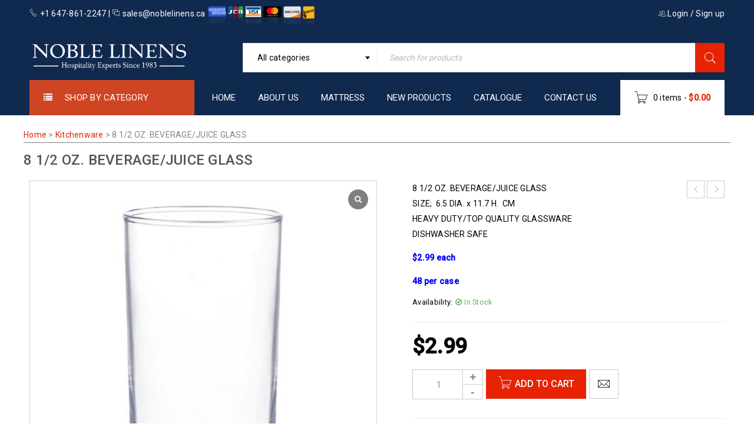

--- FILE ---
content_type: text/html; charset=UTF-8
request_url: https://noblelinens.ca/product/8-1-2-oz-beverage-juice-glass/
body_size: 22301
content:
<!DOCTYPE html>
<html lang="en-US">
<head>
		<meta charset="UTF-8" />

			<meta name="viewport" content="width=device-width, initial-scale=1.0, maximum-scale=1" />
	
	<link rel="profile" href="//gmpg.org/xfn/11" />
	<meta name='robots' content='index, follow, max-image-preview:large, max-snippet:-1, max-video-preview:-1' />
	<style>img:is([sizes="auto" i], [sizes^="auto," i]) { contain-intrinsic-size: 3000px 1500px }</style>
	
	<!-- This site is optimized with the Yoast SEO plugin v26.6 - https://yoast.com/wordpress/plugins/seo/ -->
	<title>8 1/2 OZ. BEVERAGE/JUICE GLASS - Noble Linen</title><link rel="stylesheet" href="https://noblelinens.ca/wp-content/cache/min/1/b1800f4fe67c51991d9bc26bf852e3ca.css" media="all" data-minify="1" />
	<link rel="canonical" href="https://noblelinens.ca/product/8-1-2-oz-beverage-juice-glass/" />
	<meta property="og:locale" content="en_US" />
	<meta property="og:type" content="article" />
	<meta property="og:title" content="8 1/2 OZ. BEVERAGE/JUICE GLASS - Noble Linen" />
	<meta property="og:description" content="8 1/2 OZ. BEVERAGE/JUICE GLASS SIZE;  6.5 DIA. x 11.7 H.  CM HEAVY DUTY/TOP QUALITY GLASSWARE DISHWASHER SAFE  $2.99 each  48 per case" />
	<meta property="og:url" content="https://noblelinens.ca/product/8-1-2-oz-beverage-juice-glass/" />
	<meta property="og:site_name" content="Noble Linen" />
	<meta property="article:modified_time" content="2024-12-22T17:56:07+00:00" />
	<meta property="og:image" content="https://noblelinens.ca/wp-content/uploads/2022/07/juice-glass-copy.jpg" />
	<meta property="og:image:width" content="700" />
	<meta property="og:image:height" content="800" />
	<meta property="og:image:type" content="image/jpeg" />
	<meta name="twitter:card" content="summary_large_image" />
	<meta name="twitter:label1" content="Est. reading time" />
	<meta name="twitter:data1" content="1 minute" />
	<script type="application/ld+json" class="yoast-schema-graph">{"@context":"https://schema.org","@graph":[{"@type":"WebPage","@id":"https://noblelinens.ca/product/8-1-2-oz-beverage-juice-glass/","url":"https://noblelinens.ca/product/8-1-2-oz-beverage-juice-glass/","name":"8 1/2 OZ. BEVERAGE/JUICE GLASS - Noble Linen","isPartOf":{"@id":"https://noblelinens.ca/#website"},"primaryImageOfPage":{"@id":"https://noblelinens.ca/product/8-1-2-oz-beverage-juice-glass/#primaryimage"},"image":{"@id":"https://noblelinens.ca/product/8-1-2-oz-beverage-juice-glass/#primaryimage"},"thumbnailUrl":"https://noblelinens.ca/wp-content/uploads/2022/07/juice-glass-copy.jpg","datePublished":"2022-07-20T09:01:39+00:00","dateModified":"2024-12-22T17:56:07+00:00","breadcrumb":{"@id":"https://noblelinens.ca/product/8-1-2-oz-beverage-juice-glass/#breadcrumb"},"inLanguage":"en-US","potentialAction":[{"@type":"ReadAction","target":["https://noblelinens.ca/product/8-1-2-oz-beverage-juice-glass/"]}]},{"@type":"ImageObject","inLanguage":"en-US","@id":"https://noblelinens.ca/product/8-1-2-oz-beverage-juice-glass/#primaryimage","url":"https://noblelinens.ca/wp-content/uploads/2022/07/juice-glass-copy.jpg","contentUrl":"https://noblelinens.ca/wp-content/uploads/2022/07/juice-glass-copy.jpg","width":700,"height":800},{"@type":"BreadcrumbList","@id":"https://noblelinens.ca/product/8-1-2-oz-beverage-juice-glass/#breadcrumb","itemListElement":[{"@type":"ListItem","position":1,"name":"Home","item":"https://noblelinens.ca/"},{"@type":"ListItem","position":2,"name":"Shop","item":"https://noblelinens.ca/shop/"},{"@type":"ListItem","position":3,"name":"8 1/2 OZ. BEVERAGE/JUICE GLASS"}]},{"@type":"WebSite","@id":"https://noblelinens.ca/#website","url":"https://noblelinens.ca/","name":"Noble Linen","description":"","potentialAction":[{"@type":"SearchAction","target":{"@type":"EntryPoint","urlTemplate":"https://noblelinens.ca/?s={search_term_string}"},"query-input":{"@type":"PropertyValueSpecification","valueRequired":true,"valueName":"search_term_string"}}],"inLanguage":"en-US"}]}</script>
	<!-- / Yoast SEO plugin. -->


<link rel='dns-prefetch' href='//connect.facebook.net' />
<link rel='dns-prefetch' href='//fonts.googleapis.com' />
<link href='https://fonts.gstatic.com' crossorigin rel='preconnect' />
<link rel="alternate" type="application/rss+xml" title="Noble Linen &raquo; Feed" href="https://noblelinens.ca/feed/" />
<link rel="alternate" type="application/rss+xml" title="Noble Linen &raquo; Comments Feed" href="https://noblelinens.ca/comments/feed/" />


<style id='wp-emoji-styles-inline-css' type='text/css'>

	img.wp-smiley, img.emoji {
		display: inline !important;
		border: none !important;
		box-shadow: none !important;
		height: 1em !important;
		width: 1em !important;
		margin: 0 0.07em !important;
		vertical-align: -0.1em !important;
		background: none !important;
		padding: 0 !important;
	}
</style>

<style id='classic-theme-styles-inline-css' type='text/css'>
/*! This file is auto-generated */
.wp-block-button__link{color:#fff;background-color:#32373c;border-radius:9999px;box-shadow:none;text-decoration:none;padding:calc(.667em + 2px) calc(1.333em + 2px);font-size:1.125em}.wp-block-file__button{background:#32373c;color:#fff;text-decoration:none}
</style>




<style id='global-styles-inline-css' type='text/css'>
:root{--wp--preset--aspect-ratio--square: 1;--wp--preset--aspect-ratio--4-3: 4/3;--wp--preset--aspect-ratio--3-4: 3/4;--wp--preset--aspect-ratio--3-2: 3/2;--wp--preset--aspect-ratio--2-3: 2/3;--wp--preset--aspect-ratio--16-9: 16/9;--wp--preset--aspect-ratio--9-16: 9/16;--wp--preset--color--black: #000000;--wp--preset--color--cyan-bluish-gray: #abb8c3;--wp--preset--color--white: #ffffff;--wp--preset--color--pale-pink: #f78da7;--wp--preset--color--vivid-red: #cf2e2e;--wp--preset--color--luminous-vivid-orange: #ff6900;--wp--preset--color--luminous-vivid-amber: #fcb900;--wp--preset--color--light-green-cyan: #7bdcb5;--wp--preset--color--vivid-green-cyan: #00d084;--wp--preset--color--pale-cyan-blue: #8ed1fc;--wp--preset--color--vivid-cyan-blue: #0693e3;--wp--preset--color--vivid-purple: #9b51e0;--wp--preset--gradient--vivid-cyan-blue-to-vivid-purple: linear-gradient(135deg,rgba(6,147,227,1) 0%,rgb(155,81,224) 100%);--wp--preset--gradient--light-green-cyan-to-vivid-green-cyan: linear-gradient(135deg,rgb(122,220,180) 0%,rgb(0,208,130) 100%);--wp--preset--gradient--luminous-vivid-amber-to-luminous-vivid-orange: linear-gradient(135deg,rgba(252,185,0,1) 0%,rgba(255,105,0,1) 100%);--wp--preset--gradient--luminous-vivid-orange-to-vivid-red: linear-gradient(135deg,rgba(255,105,0,1) 0%,rgb(207,46,46) 100%);--wp--preset--gradient--very-light-gray-to-cyan-bluish-gray: linear-gradient(135deg,rgb(238,238,238) 0%,rgb(169,184,195) 100%);--wp--preset--gradient--cool-to-warm-spectrum: linear-gradient(135deg,rgb(74,234,220) 0%,rgb(151,120,209) 20%,rgb(207,42,186) 40%,rgb(238,44,130) 60%,rgb(251,105,98) 80%,rgb(254,248,76) 100%);--wp--preset--gradient--blush-light-purple: linear-gradient(135deg,rgb(255,206,236) 0%,rgb(152,150,240) 100%);--wp--preset--gradient--blush-bordeaux: linear-gradient(135deg,rgb(254,205,165) 0%,rgb(254,45,45) 50%,rgb(107,0,62) 100%);--wp--preset--gradient--luminous-dusk: linear-gradient(135deg,rgb(255,203,112) 0%,rgb(199,81,192) 50%,rgb(65,88,208) 100%);--wp--preset--gradient--pale-ocean: linear-gradient(135deg,rgb(255,245,203) 0%,rgb(182,227,212) 50%,rgb(51,167,181) 100%);--wp--preset--gradient--electric-grass: linear-gradient(135deg,rgb(202,248,128) 0%,rgb(113,206,126) 100%);--wp--preset--gradient--midnight: linear-gradient(135deg,rgb(2,3,129) 0%,rgb(40,116,252) 100%);--wp--preset--font-size--small: 13px;--wp--preset--font-size--medium: 20px;--wp--preset--font-size--large: 36px;--wp--preset--font-size--x-large: 42px;--wp--preset--spacing--20: 0.44rem;--wp--preset--spacing--30: 0.67rem;--wp--preset--spacing--40: 1rem;--wp--preset--spacing--50: 1.5rem;--wp--preset--spacing--60: 2.25rem;--wp--preset--spacing--70: 3.38rem;--wp--preset--spacing--80: 5.06rem;--wp--preset--shadow--natural: 6px 6px 9px rgba(0, 0, 0, 0.2);--wp--preset--shadow--deep: 12px 12px 50px rgba(0, 0, 0, 0.4);--wp--preset--shadow--sharp: 6px 6px 0px rgba(0, 0, 0, 0.2);--wp--preset--shadow--outlined: 6px 6px 0px -3px rgba(255, 255, 255, 1), 6px 6px rgba(0, 0, 0, 1);--wp--preset--shadow--crisp: 6px 6px 0px rgba(0, 0, 0, 1);}:where(.is-layout-flex){gap: 0.5em;}:where(.is-layout-grid){gap: 0.5em;}body .is-layout-flex{display: flex;}.is-layout-flex{flex-wrap: wrap;align-items: center;}.is-layout-flex > :is(*, div){margin: 0;}body .is-layout-grid{display: grid;}.is-layout-grid > :is(*, div){margin: 0;}:where(.wp-block-columns.is-layout-flex){gap: 2em;}:where(.wp-block-columns.is-layout-grid){gap: 2em;}:where(.wp-block-post-template.is-layout-flex){gap: 1.25em;}:where(.wp-block-post-template.is-layout-grid){gap: 1.25em;}.has-black-color{color: var(--wp--preset--color--black) !important;}.has-cyan-bluish-gray-color{color: var(--wp--preset--color--cyan-bluish-gray) !important;}.has-white-color{color: var(--wp--preset--color--white) !important;}.has-pale-pink-color{color: var(--wp--preset--color--pale-pink) !important;}.has-vivid-red-color{color: var(--wp--preset--color--vivid-red) !important;}.has-luminous-vivid-orange-color{color: var(--wp--preset--color--luminous-vivid-orange) !important;}.has-luminous-vivid-amber-color{color: var(--wp--preset--color--luminous-vivid-amber) !important;}.has-light-green-cyan-color{color: var(--wp--preset--color--light-green-cyan) !important;}.has-vivid-green-cyan-color{color: var(--wp--preset--color--vivid-green-cyan) !important;}.has-pale-cyan-blue-color{color: var(--wp--preset--color--pale-cyan-blue) !important;}.has-vivid-cyan-blue-color{color: var(--wp--preset--color--vivid-cyan-blue) !important;}.has-vivid-purple-color{color: var(--wp--preset--color--vivid-purple) !important;}.has-black-background-color{background-color: var(--wp--preset--color--black) !important;}.has-cyan-bluish-gray-background-color{background-color: var(--wp--preset--color--cyan-bluish-gray) !important;}.has-white-background-color{background-color: var(--wp--preset--color--white) !important;}.has-pale-pink-background-color{background-color: var(--wp--preset--color--pale-pink) !important;}.has-vivid-red-background-color{background-color: var(--wp--preset--color--vivid-red) !important;}.has-luminous-vivid-orange-background-color{background-color: var(--wp--preset--color--luminous-vivid-orange) !important;}.has-luminous-vivid-amber-background-color{background-color: var(--wp--preset--color--luminous-vivid-amber) !important;}.has-light-green-cyan-background-color{background-color: var(--wp--preset--color--light-green-cyan) !important;}.has-vivid-green-cyan-background-color{background-color: var(--wp--preset--color--vivid-green-cyan) !important;}.has-pale-cyan-blue-background-color{background-color: var(--wp--preset--color--pale-cyan-blue) !important;}.has-vivid-cyan-blue-background-color{background-color: var(--wp--preset--color--vivid-cyan-blue) !important;}.has-vivid-purple-background-color{background-color: var(--wp--preset--color--vivid-purple) !important;}.has-black-border-color{border-color: var(--wp--preset--color--black) !important;}.has-cyan-bluish-gray-border-color{border-color: var(--wp--preset--color--cyan-bluish-gray) !important;}.has-white-border-color{border-color: var(--wp--preset--color--white) !important;}.has-pale-pink-border-color{border-color: var(--wp--preset--color--pale-pink) !important;}.has-vivid-red-border-color{border-color: var(--wp--preset--color--vivid-red) !important;}.has-luminous-vivid-orange-border-color{border-color: var(--wp--preset--color--luminous-vivid-orange) !important;}.has-luminous-vivid-amber-border-color{border-color: var(--wp--preset--color--luminous-vivid-amber) !important;}.has-light-green-cyan-border-color{border-color: var(--wp--preset--color--light-green-cyan) !important;}.has-vivid-green-cyan-border-color{border-color: var(--wp--preset--color--vivid-green-cyan) !important;}.has-pale-cyan-blue-border-color{border-color: var(--wp--preset--color--pale-cyan-blue) !important;}.has-vivid-cyan-blue-border-color{border-color: var(--wp--preset--color--vivid-cyan-blue) !important;}.has-vivid-purple-border-color{border-color: var(--wp--preset--color--vivid-purple) !important;}.has-vivid-cyan-blue-to-vivid-purple-gradient-background{background: var(--wp--preset--gradient--vivid-cyan-blue-to-vivid-purple) !important;}.has-light-green-cyan-to-vivid-green-cyan-gradient-background{background: var(--wp--preset--gradient--light-green-cyan-to-vivid-green-cyan) !important;}.has-luminous-vivid-amber-to-luminous-vivid-orange-gradient-background{background: var(--wp--preset--gradient--luminous-vivid-amber-to-luminous-vivid-orange) !important;}.has-luminous-vivid-orange-to-vivid-red-gradient-background{background: var(--wp--preset--gradient--luminous-vivid-orange-to-vivid-red) !important;}.has-very-light-gray-to-cyan-bluish-gray-gradient-background{background: var(--wp--preset--gradient--very-light-gray-to-cyan-bluish-gray) !important;}.has-cool-to-warm-spectrum-gradient-background{background: var(--wp--preset--gradient--cool-to-warm-spectrum) !important;}.has-blush-light-purple-gradient-background{background: var(--wp--preset--gradient--blush-light-purple) !important;}.has-blush-bordeaux-gradient-background{background: var(--wp--preset--gradient--blush-bordeaux) !important;}.has-luminous-dusk-gradient-background{background: var(--wp--preset--gradient--luminous-dusk) !important;}.has-pale-ocean-gradient-background{background: var(--wp--preset--gradient--pale-ocean) !important;}.has-electric-grass-gradient-background{background: var(--wp--preset--gradient--electric-grass) !important;}.has-midnight-gradient-background{background: var(--wp--preset--gradient--midnight) !important;}.has-small-font-size{font-size: var(--wp--preset--font-size--small) !important;}.has-medium-font-size{font-size: var(--wp--preset--font-size--medium) !important;}.has-large-font-size{font-size: var(--wp--preset--font-size--large) !important;}.has-x-large-font-size{font-size: var(--wp--preset--font-size--x-large) !important;}
:where(.wp-block-post-template.is-layout-flex){gap: 1.25em;}:where(.wp-block-post-template.is-layout-grid){gap: 1.25em;}
:where(.wp-block-columns.is-layout-flex){gap: 2em;}:where(.wp-block-columns.is-layout-grid){gap: 2em;}
:root :where(.wp-block-pullquote){font-size: 1.5em;line-height: 1.6;}
</style>






<link rel='stylesheet' id='woocommerce-smallscreen-css' href='https://noblelinens.ca/wp-content/plugins/woocommerce/assets/css/woocommerce-smallscreen.css?ver=10.0.5' type='text/css' media='only screen and (max-width: 768px)' />

<style id='woocommerce-inline-inline-css' type='text/css'>
.woocommerce form .form-row .required { visibility: visible; }
</style>







<style id='gallery-slider-for-woocommerce-inline-css' type='text/css'>
@media screen and (min-width:992px ){#wpgs-gallery.wcgs-woocommerce-product-gallery {max-width: 100%;}#wpgs-gallery.wcgs-woocommerce-product-gallery:has( + .summary ) {max-width: 50%;} #wpgs-gallery.wcgs-woocommerce-product-gallery+.summary { max-width: calc(50% - 50px); } }#wpgs-gallery .wcgs-thumb.spswiper-slide-thumb-active.wcgs-thumb img {border: 2px solid #0085BA;}#wpgs-gallery .wcgs-thumb.spswiper-slide:hover img,#wpgs-gallery .wcgs-thumb.spswiper-slide-thumb-active.wcgs-thumb:hover img {border-color: #0085BA;}#wpgs-gallery .wcgs-thumb.spswiper-slide img {border: 2px solid #dddddd;border-radius: 0px;}#wpgs-gallery .wcgs-video-icon:after {content: "\e823";}#wpgs-gallery .gallery-navigation-carousel-wrapper {-ms-flex-order: 2 !important;order: 2 !important;margin-top: 6px;;}.rtl #wpgs-gallery.wcgs-vertical-right .gallery-navigation-carousel-wrapper {margin-right: 6px;margin-left: 0;}#wpgs-gallery .wcgs-carousel .wcgs-spswiper-arrow {font-size: 16px;}#wpgs-gallery .wcgs-carousel .wcgs-spswiper-arrow:before,#wpgs-gallery .wcgs-carousel .wcgs-spswiper-arrow:before {font-size: 16px;color: #fff;line-height: unset;}#wpgs-gallery.wcgs-woocommerce-product-gallery .wcgs-carousel .wcgs-slider-image {border-radius: 0px;}#wpgs-gallery .wcgs-carousel .wcgs-spswiper-arrow,#wpgs-gallery .wcgs-carousel .wcgs-spswiper-arrow{background-color: rgba(0, 0, 0, 0.5);border-radius: 0px;}#wpgs-gallery .wcgs-carousel .wcgs-spswiper-arrow:hover, #wpgs-gallery .wcgs-carousel .wcgs-spswiper-arrow:hover {background-color: rgba(0, 0, 0, 0.85);}#wpgs-gallery .wcgs-carousel .wcgs-spswiper-arrow:hover::before, #wpgs-gallery .wcgs-carousel .wcgs-spswiper-arrow:hover::before{ color: #fff;}#wpgs-gallery .spswiper-pagination .spswiper-pagination-bullet {background-color: rgba(115, 119, 121, 0.5);}#wpgs-gallery .spswiper-pagination .spswiper-pagination-bullet.spswiper-pagination-bullet-active {background-color: rgba(115, 119, 121, 0.8);}#wpgs-gallery .wcgs-lightbox .sp_wgs-lightbox {color: #fff;background-color: rgba(0, 0, 0, 0.5);font-size: 13px;}#wpgs-gallery .wcgs-lightbox .sp_wgs-lightbox:hover {color: #fff;background-color: rgba(0, 0, 0, 0.8);}#wpgs-gallery .gallery-navigation-carousel.vertical .wcgs-spswiper-button-next.wcgs-spswiper-arrow::before,#wpgs-gallery .gallery-navigation-carousel .wcgs-spswiper-button-prev.wcgs-spswiper-arrow::before {content: "\e814";}#wpgs-gallery .gallery-navigation-carousel.vertical .wcgs-spswiper-button-prev.wcgs-spswiper-arrow::before,#wpgs-gallery .gallery-navigation-carousel .wcgs-spswiper-button-next.wcgs-spswiper-arrow::before {content: "\e801";}#wpgs-gallery .gallery-navigation-carousel .wcgs-spswiper-arrow {background-color: rgba(0, 0, 0, 0.5);}#wpgs-gallery .gallery-navigation-carousel .wcgs-spswiper-arrow:before{font-size: 12px;color: #fff;}#wpgs-gallery .gallery-navigation-carousel .wcgs-spswiper-arrow:hover {background-color: rgba(0, 0, 0, 0.8);}#wpgs-gallery .wcgs-carousel .wcgs-spswiper-button-prev.wcgs-spswiper-arrow::before {content: "\e814";}#wpgs-gallery .wcgs-carousel .wcgs-spswiper-button-next.wcgs-spswiper-arrow::before {content: "\e801";}#wpgs-gallery .gallery-navigation-carousel .wcgs-spswiper-arrow:hover::before{color: #fff;}#wpgs-gallery {margin-bottom: 30px;max-width: 50%;}.wcgs-fancybox-wrapper .fancybox__caption {color: #ffffff;font-size: 14px;}.fancybox-bg {background: #1e1e1e !important;}
</style>

<link rel='stylesheet' id='google-fonts-roboto-css' href='//fonts.googleapis.com/css?family=Roboto%3A400%2C500%26subset%3Dlatin%2Clatin-ext&#038;ver=6.8.3&#038;display=swap' type='text/css' media='all' />








<style id='rocket-lazyload-inline-css' type='text/css'>
.rll-youtube-player{position:relative;padding-bottom:56.23%;height:0;overflow:hidden;max-width:100%;}.rll-youtube-player iframe{position:absolute;top:0;left:0;width:100%;height:100%;z-index:100;background:0 0}.rll-youtube-player img{bottom:0;display:block;left:0;margin:auto;max-width:100%;width:100%;position:absolute;right:0;top:0;border:none;height:auto;cursor:pointer;-webkit-transition:.4s all;-moz-transition:.4s all;transition:.4s all}.rll-youtube-player img:hover{-webkit-filter:brightness(75%)}.rll-youtube-player .play{height:72px;width:72px;left:50%;top:50%;margin-left:-36px;margin-top:-36px;position:absolute;background:url(https://noblelinens.ca/wp-content/plugins/wp-rocket/assets/img/youtube.png) no-repeat;cursor:pointer}
</style>
<script type="text/template" id="tmpl-variation-template">
	<div class="woocommerce-variation-description">{{{ data.variation.variation_description }}}</div>
	<div class="woocommerce-variation-price">{{{ data.variation.price_html }}}</div>
	<div class="woocommerce-variation-availability">{{{ data.variation.availability_html }}}</div>
</script>
<script type="text/template" id="tmpl-unavailable-variation-template">
	<p role="alert">Sorry, this product is unavailable. Please choose a different combination.</p>
</script>
<script type="text/javascript" id="post-views-counter-frontend-js-before">
/* <![CDATA[ */
var pvcArgsFrontend = {"mode":"js","postID":15331,"requestURL":"https:\/\/noblelinens.ca\/wp-admin\/admin-ajax.php","nonce":"35a8351bd1","dataStorage":"cookies","multisite":false,"path":"\/","domain":""};
/* ]]> */
</script>

<script type="text/javascript" src="https://noblelinens.ca/wp-includes/js/jquery/jquery.min.js?ver=3.7.1" id="jquery-core-js" defer></script>


<script type="text/javascript" id="wsc-frontend-script-js-extra">
/* <![CDATA[ */
var wsc_frontend = {"ajaxurl":"https:\/\/noblelinens.ca\/wp-admin\/admin-ajax.php","ajax_nonce":"9dd91e7964","cart_print":"https:\/\/noblelinens.ca\/cart\/?wsc-share-cart=1&security=9dd91e7964","cart_email":"https:\/\/noblelinens.ca\/cart\/?wsc-email-cart=1&security=9dd91e7964","is_user_logged_in":"0","email_label":"Email is required.","email_warning":"Enter valid email.","name_label":"Field is required","flush_on_replace":"","flush_on_save":"","user_print_lib":"","custom_css":"","module_functionality":"","cart_url":"https:\/\/noblelinens.ca\/cart\/","on_success_copy":""};
/* ]]> */
</script>



<script type="text/javascript" id="wc-add-to-cart-js-extra">
/* <![CDATA[ */
var wc_add_to_cart_params = {"ajax_url":"\/wp-admin\/admin-ajax.php","wc_ajax_url":"\/?wc-ajax=%%endpoint%%","i18n_view_cart":"View cart","cart_url":"https:\/\/noblelinens.ca\/cart\/","is_cart":"","cart_redirect_after_add":"no"};
/* ]]> */
</script>




<script type="text/javascript" id="woocommerce-js-extra">
/* <![CDATA[ */
var woocommerce_params = {"ajax_url":"\/wp-admin\/admin-ajax.php","wc_ajax_url":"\/?wc-ajax=%%endpoint%%","i18n_password_show":"Show password","i18n_password_hide":"Hide password"};
/* ]]> */
</script>


<script type="text/javascript" id="wc-cart-fragments-js-extra">
/* <![CDATA[ */
var wc_cart_fragments_params = {"ajax_url":"\/wp-admin\/admin-ajax.php","wc_ajax_url":"\/?wc-ajax=%%endpoint%%","cart_hash_key":"wc_cart_hash_7b3b2c75543c6edb4e01c1a2677f47fd","fragment_name":"wc_fragments_7b3b2c75543c6edb4e01c1a2677f47fd","request_timeout":"5000"};
/* ]]> */
</script>


<script type="text/javascript" id="wp-util-js-extra">
/* <![CDATA[ */
var _wpUtilSettings = {"ajax":{"url":"\/wp-admin\/admin-ajax.php"}};
/* ]]> */
</script>

<script type="text/javascript" id="wc-add-to-cart-variation-js-extra">
/* <![CDATA[ */
var wc_add_to_cart_variation_params = {"wc_ajax_url":"\/?wc-ajax=%%endpoint%%","i18n_no_matching_variations_text":"Sorry, no products matched your selection. Please choose a different combination.","i18n_make_a_selection_text":"Please select some product options before adding this product to your cart.","i18n_unavailable_text":"Sorry, this product is unavailable. Please choose a different combination.","i18n_reset_alert_text":"Your selection has been reset. Please select some product options before adding this product to your cart."};
/* ]]> */
</script>

<link rel="https://api.w.org/" href="https://noblelinens.ca/wp-json/" /><link rel="alternate" title="JSON" type="application/json" href="https://noblelinens.ca/wp-json/wp/v2/product/15331" /><link rel="EditURI" type="application/rsd+xml" title="RSD" href="https://noblelinens.ca/xmlrpc.php?rsd" />
<meta name="generator" content="WordPress 6.8.3" />
<meta name="generator" content="WooCommerce 10.0.5" />
<link rel='shortlink' href='https://noblelinens.ca/?p=15331' />
			<style>
				.wsc_popup_head {
					background : #fff;
				}
				.wsc_popup_head h4 {
					color : #000;
				}
				.wsc_share_cart_popup, .wsc_share_cart_popup {
					background : #fff;
				}
				.wsc_sharing_widgets span {
					color : #000;
				}
				.wsc_popup_footer{
					width: 100%;
					overflow: hidden;
					display: none;
					background : #fff;
					color : #000;
					line-height: 1;
					padding: 10px;
					cursor: pointer;
				}
				.wsc_popup_close, .wsc_replace_popup_close, .wsc_share_popup_close{
					float: right;
					cursor: pointer;
					color : #000;
				}
				.wsc_save_popup_layer, .wsc_popup_layer, .wsc_popup_replace_layer{
					background:#000;
					opacity:.5;
				}
				.wsc_share_cart_loader div{
					background: #000;
				}
			</style>
			<style type="text/css" data-type="vc_shortcodes-custom-css">.vc_custom_1502871205225{margin-bottom: -30px !important;border-bottom-width: 0px !important;padding-top: 70px !important;}.vc_custom_1502871165936{margin-bottom: 20px !important;}.vc_custom_1501043736918{margin-bottom: 40px !important;}.vc_custom_1502871034592{margin-bottom: 0px !important;}.vc_custom_1502870998096{margin-bottom: 40px !important;}.vc_custom_1502871006480{margin-bottom: 40px !important;}.vc_custom_1502871014359{margin-bottom: 40px !important;}.vc_custom_1501214162811{padding-top: 70px !important;padding-bottom: 30px !important;}.vc_custom_1501214052594{margin-bottom: 20px !important;}.vc_custom_1501214070602{margin-bottom: 30px !important;}.vc_custom_1501214077225{margin-bottom: 30px !important;}.vc_custom_1501213888115{padding-top: 30px !important;}.vc_custom_1500975833845{margin-bottom: 0px !important;padding-top: 30px !important;}.vc_custom_1501143247668{margin-bottom: 0px !important;}.vc_custom_1500090645909{margin-bottom: 0px !important;border-bottom-width: 0px !important;padding-top: 70px !important;}.vc_custom_1500704826396{margin-bottom: 20px !important;}.vc_custom_1501043678311{margin-bottom: 40px !important;}.vc_custom_1501043684966{margin-bottom: 40px !important;}.vc_custom_1501043691822{margin-bottom: 40px !important;}.vc_custom_1501043698182{margin-bottom: 40px !important;}.vc_custom_1493559947774{margin-bottom: 0px !important;padding-top: 22px !important;}.vc_custom_1476704978126{margin-bottom: 0px !important;}.vc_custom_1494047131415{margin-top: -20px !important;margin-right: 0px !important;margin-left: 0px !important;}.vc_custom_1493966030268{margin-bottom: 10px !important;padding-top: 30px !important;}.vc_custom_1493966022506{margin-bottom: -15px !important;padding-right: 0px !important;padding-left: 0px !important;}.vc_custom_1490584709773{padding-right: 0px !important;padding-left: 0px !important;}.vc_custom_1492834597927{margin-bottom: 0px !important;}.vc_custom_1493996392742{margin-top: -20px !important;margin-bottom: 0px !important;}.vc_custom_1494043924908{margin-bottom: -20px !important;padding-top: 70px !important;padding-bottom: 20px !important;}.vc_custom_1490275786056{margin-bottom: 50px !important;}.vc_custom_1494044031194{margin-bottom: 20px !important;}.vc_custom_1494044037796{margin-bottom: 20px !important;}.vc_custom_1494044047431{margin-bottom: 20px !important;}.vc_custom_1493701352634{margin-top: 30px !important;margin-bottom: 40px !important;}.vc_custom_1489550264955{margin-bottom: 0px !important;}.vc_custom_1489554426173{margin-bottom: -40px !important;padding-top: 55px !important;}.vc_custom_1489554376293{margin-bottom: 50px !important;}.vc_custom_1489554382491{margin-bottom: 50px !important;}.vc_custom_1489554388927{margin-bottom: 50px !important;}.vc_custom_1489554475555{margin-bottom: 50px !important;}.vc_custom_1476705347722{margin-bottom: 0px !important;}.vc_custom_1476705244248{margin-bottom: 50px !important;}.vc_custom_1476705257509{margin-bottom: 50px !important;}.vc_custom_1603273417932{margin-bottom: 40px !important;padding-top: 1px !important;}.vc_custom_1603273639990{padding-top: 5px !important;}.vc_custom_1603277314944{padding-top: 5px !important;}.vc_custom_1603275151062{padding-top: 5px !important;}.vc_custom_1492797021714{margin-bottom: 0px !important;}.vc_custom_1604684125443{padding-top: 10px !important;padding-bottom: 10px !important;}.vc_custom_1605514149826{padding-top: 10px !important;padding-bottom: 10px !important;}.vc_custom_1740111119231{margin-bottom: 0px !important;}.vc_custom_1605519359942{margin-bottom: 0px !important;}</style>	<noscript><style>.woocommerce-product-gallery{ opacity: 1 !important; }</style></noscript>
	<meta name="generator" content="Powered by WPBakery Page Builder - drag and drop page builder for WordPress."/>
<meta name="generator" content="Powered by Slider Revolution 6.7.18 - responsive, Mobile-Friendly Slider Plugin for WordPress with comfortable drag and drop interface." />
<link rel="icon" href="https://noblelinens.ca/wp-content/uploads/2021/04/cropped-N-LOGO-MARK-2-32x32.jpg" sizes="32x32" />
<link rel="icon" href="https://noblelinens.ca/wp-content/uploads/2021/04/cropped-N-LOGO-MARK-2-192x192.jpg" sizes="192x192" />
<link rel="apple-touch-icon" href="https://noblelinens.ca/wp-content/uploads/2021/04/cropped-N-LOGO-MARK-2-180x180.jpg" />
<meta name="msapplication-TileImage" content="https://noblelinens.ca/wp-content/uploads/2021/04/cropped-N-LOGO-MARK-2-270x270.jpg" />
<script>function setREVStartSize(e){
			//window.requestAnimationFrame(function() {
				window.RSIW = window.RSIW===undefined ? window.innerWidth : window.RSIW;
				window.RSIH = window.RSIH===undefined ? window.innerHeight : window.RSIH;
				try {
					var pw = document.getElementById(e.c).parentNode.offsetWidth,
						newh;
					pw = pw===0 || isNaN(pw) || (e.l=="fullwidth" || e.layout=="fullwidth") ? window.RSIW : pw;
					e.tabw = e.tabw===undefined ? 0 : parseInt(e.tabw);
					e.thumbw = e.thumbw===undefined ? 0 : parseInt(e.thumbw);
					e.tabh = e.tabh===undefined ? 0 : parseInt(e.tabh);
					e.thumbh = e.thumbh===undefined ? 0 : parseInt(e.thumbh);
					e.tabhide = e.tabhide===undefined ? 0 : parseInt(e.tabhide);
					e.thumbhide = e.thumbhide===undefined ? 0 : parseInt(e.thumbhide);
					e.mh = e.mh===undefined || e.mh=="" || e.mh==="auto" ? 0 : parseInt(e.mh,0);
					if(e.layout==="fullscreen" || e.l==="fullscreen")
						newh = Math.max(e.mh,window.RSIH);
					else{
						e.gw = Array.isArray(e.gw) ? e.gw : [e.gw];
						for (var i in e.rl) if (e.gw[i]===undefined || e.gw[i]===0) e.gw[i] = e.gw[i-1];
						e.gh = e.el===undefined || e.el==="" || (Array.isArray(e.el) && e.el.length==0)? e.gh : e.el;
						e.gh = Array.isArray(e.gh) ? e.gh : [e.gh];
						for (var i in e.rl) if (e.gh[i]===undefined || e.gh[i]===0) e.gh[i] = e.gh[i-1];
											
						var nl = new Array(e.rl.length),
							ix = 0,
							sl;
						e.tabw = e.tabhide>=pw ? 0 : e.tabw;
						e.thumbw = e.thumbhide>=pw ? 0 : e.thumbw;
						e.tabh = e.tabhide>=pw ? 0 : e.tabh;
						e.thumbh = e.thumbhide>=pw ? 0 : e.thumbh;
						for (var i in e.rl) nl[i] = e.rl[i]<window.RSIW ? 0 : e.rl[i];
						sl = nl[0];
						for (var i in nl) if (sl>nl[i] && nl[i]>0) { sl = nl[i]; ix=i;}
						var m = pw>(e.gw[ix]+e.tabw+e.thumbw) ? 1 : (pw-(e.tabw+e.thumbw)) / (e.gw[ix]);
						newh =  (e.gh[ix] * m) + (e.tabh + e.thumbh);
					}
					var el = document.getElementById(e.c);
					if (el!==null && el) el.style.height = newh+"px";
					el = document.getElementById(e.c+"_wrapper");
					if (el!==null && el) {
						el.style.height = newh+"px";
						el.style.display = "block";
					}
				} catch(e){
					console.log("Failure at Presize of Slider:" + e)
				}
			//});
		  };</script>
		<style type="text/css" id="wp-custom-css">
			.vetical-slideshow {
    margin-left: auto;
}

footer#colophon, footer#colophon a, footer#colophon dt, footer .mc4wp-form-fields label {
    color: white !important;
}
@media screen and (min-width: 768px) {
header .logo-wrapper a {
    padding: 10px 0px 10px 0px !important;
}
}

@media only screen and (max-width: 767px) {
    .header-middle > .container > div {
        display: inline;
    }
	.header-middle > .container {
        padding-bottom: 10px;
    }
}

.header-top {
    background: #10294f;
    color: white;
	border: 0px solid black;
}

.product.has-default-attributes.has-children>.images {
    opacity: 1 !important;
}

.info-desc {
	width: max-content !important;
}

.header-middle {
    background-color: #10294f;
    color: white;
}
.header-sticky.header-bottom.has-vertical-menu {
    background: #10294f;
}
header .header-bottom, header .header-v5 .header-bottom .header-left, .header-v1 .header-bottom .header-right:before, header .header-v7 .header-bottom .menu-wrapper {
    background-color: #10294f;

}
.vertical-menu-wrapper .vertical-menu-heading, .widget-container.ts-menus-widget .widget-title, .header-v1 .header-bottom .header-left {
    background-color: #cf4524;
    color: #ffffff;
}
header .header-v3 .toggle-search:before, header .header-v4 .toggle-search:before, .ts-menu > nav.pc-menu > ul.menu > li >.ts-menu-drop-icon, .menu-wrapper nav > ul.menu > li > a, .menu-wrapper nav > ul.menu li.fa:before {
    color: white;
}
.header-top a:not(.button), .header-top, .header-v2 .header-top .shopping-cart-wrapper a.cart-control, .header-v7 .header-top .header-right .shopping-cart-wrapper a {
    color: #ffffff;
}
.ts-menu > nav.pc-menu > ul.menu li:hover >.ts-menu-drop-icon, .ts-menu > nav.pc-menu > ul.menu li.current_page_item >.ts-menu-drop-icon, .ts-menu > nav.pc-menu > ul.menu li.current-menu-item >.ts-menu-drop-icon, .ts-menu > nav.pc-menu > ul.menu li.current_page_parent >.ts-menu-drop-icon, .ts-menu > nav.pc-menu > ul.menu li.current-menu-parent >.ts-menu-drop-icon, .ts-menu > nav.pc-menu > ul.menu li.current-menu-ancestor >.ts-menu-drop-icon, .ts-menu > nav.pc-menu > ul.menu li.current-product_cat-ancestor >.ts-menu-drop-icon, .ic-close-menu-button:hover, .menu-wrapper nav > ul.menu > li:hover > a, .menu-wrapper nav > ul.menu li.fa:hover:before, .menu-wrapper nav > ul.menu > li.fa.current-menu-parent:before, .menu-wrapper nav > ul.menu > li.fa.current_page_item:before, .menu-wrapper nav > ul.menu > li.fa.current-menu-item:before, .menu-wrapper nav > ul.menu > li.fa.current_page_parent:before, .menu-wrapper nav > ul.menu > li.fa.current-menu-parent:before, .menu-wrapper nav > ul.menu > li.fa.current-menu-ancestor:before, .menu-wrapper nav > ul.menu > li.current_page_item > a, .menu-wrapper nav > ul.menu > li.current-menu-item > a, .menu-wrapper nav > ul.menu > li.current_page_parent > a, .menu-wrapper nav > ul.menu > li.current-menu-parent > a, .menu-wrapper nav > ul.menu > li.current-menu-ancestor > a, .menu-wrapper nav > ul.menu li.current-product_cat-ancestor > a, .ts-menu-drop-icon.active:before, .ts-menu-drop-icon:hover:before, header .search-wrapper.active .toggle-search:before {
    color: #ffffff;
}
nav.main-menu.pc-menu.ts-mega-menu-wrapper ul li a:hover {
    color: red;
}
nav.main-menu.pc-menu.ts-mega-menu-wrapper ul li a {
    padding-right: 20px;
}
header .header-v2 .logo-wrapper, header .header-v5 .logo-wrapper {
    width: 25% !important;
}
header .header-v2 .search-wrapper .ts-search-by-category, header .header-v5 .search-wrapper .ts-search-by-category {
    max-width: 90% !important;
    width: 100%;
    float: right;
}
ul#menu-shop-by-category li a {
    height: auto;
}
footer .footer-container {
    background-color: #10294f !important;
}
.wpb_text_column.wpb_content_element {
    color: white;
}
header .header-v2 .logo-wrapper, header .header-v5 .logo-wrapper {
    width: 23% !important;
    text-align: center;
}
.end-footer.footer-area {
    background: #cf4524;
}
.header-v2 .header-middle, .header-v5 .header-middle {
    padding-top: 10px;
    padding-bottom: 0px;
}

.breadcrumb-title-wrapper .breadcrumb-title h1 {
    color: #10294f;
}

.breadcrumb-title-wrapper .breadcrumb-title * {
    color: #10294f;
/* 	color:white; */
	text-shadow: 0 0 1px #fff, 0 0 0px white, 0 0 1px white, 0 0 1px white, 0 0 1px white, 0 0 1px white, 0 0 1px white;
/* 	float: left; */
	height: 20px;
/* 	margin-top: 10px; */
/* 	padding-bottom: 10px; */
}
.breadcrumb-title {
	border: 0px solid black !important;
}
.woocommerce-product-title {
	font-size: 25px;
	color:#10294f;
	margin-bottom: 10px;
}

.breadcrumbs .breadcrumbs-container a, .breadcrumbs p {
	margin: auto;
}
.breadcrumbs {
	margin: auto;
}

.breadcrumbs-container a{
	margin: auto;
}
.breadcrumbs-container .delimiter{
	margin: auto;
}

.breadcrumb-title {
	border-bottom: 1px solid lightgrey;
	padding-bottom: 15px;
}
.brn_arrow {
	margin: 0px 5px 0px 5px !important;
}
.breadcrumb-content {
	height: 20px;
	padding-top: 10px;
	padding-bottom: 10px;
}

.breadcrumb-title-wrapper-product   .breadcrumb-content{
height:10px !important;
}
.woocommerce div.product.vertical-thumbnail div.images-thumbnails div.images {
    margin-left: 1px;
	
}
.breadcrumb-title-wrapper-product .breadcrumbs-container {
	display: inline-flex;
}
.breadcrumb-title-wrapper.breadcrumb-v2 {
    border: 0px solid red;
}

.woocommerce div.product div.images.woocommerce-product-gallery{
opacity:1 !important;
}
.woocommerce div.product .woocommerce-tabs ul.tabs li, .woocommerce #content div.product .woocommerce-tabs ul.tabs li, .woocommerce-page div.product .woocommerce-tabs ul.tabs li, .woocommerce-page #content div.product .woocommerce-tabs ul.tabs li {
   height: auto !important;
}
div.splash-button a.action.primary {
    margin-top: -30px;
    font-weight: 100;
    font-family: sans-serif;
    letter-spacing: 2px;
    margin-bottom: 1em;
    text-transform: uppercase;
    font-size: 15px !important;
}
a.action.primary {
    display: inline-block;
    text-decoration: none;
}
.action.primary {
    color: white;
    padding: 1em 2em;
    overflow: hidden;
    text-transform: uppercase;
    font-size: 1em;
    font-weight: 700;
    line-height: 3rem;
    background: #222529;
}
.action.primary {
    background: #041e42 !important;
    border: 0px solid black !important;
}
.wpb_single_image a {
    border: none;
    outline: 0;
}
div.text-cont h1 {
    margin-bottom: 20px;
    margin-top: 20px;
}
.text-cont h1 {
    color: #041e42;
    font-weight: 100;
    letter-spacing: 4px !important;
    font-size: 30px;
}
div .wpb_single_image div.text-cont {
    padding: 0px !important;
    border: 1px solid black !important;
    border-top: 0px !important;
}
.text-center {
    text-align: center !important;
}
section.custom-footer p {
    text-align: center;
    margin-bottom: 5px;
    font-weight: normal;
    font-size: 16px;
    color: black !important;
}
body.wpb-js-composer .vc_row {
    margin-bottom: 0px !important;
}
@media screen and (min-width: 768px) {
    img.center-block {
        width: 40%;
        margin-bottom: 15px;
    }
}
@media screen and (max-width: 766px) {
    img.center-block {
        width: 95%;
        margin-bottom: 15px;
    }
}
.thumbnails.ts-slider.loaded {
    display: none;
}
#ouibounce-modal .modal {
	background: transparent !important;
}
#main > .page-container {
    padding-top: 20px;
}
.woocommerce h3, .woocommerce hr {
    display: none;
}
.woocommerce-cart .ts-col-24 article .woocommerce .woocommerce-cart-form {
    width: 100%;
}

.tnp-widget-minimal input.tnp-submit, #to-top a {
	background-color: #cf4524;
}
ul#footcol2 li {
    border-bottom: 2px dotted white;
}
.breadcrumb-title-wrapper.breadcrumb-v2 .breadcrumb-title h1,  {
    color: red;
}
.wpcf7 .sumbit-contact {
    text-align: left;
}
.wpcf7 .sumbit-contact p {
	margin-top: 10px;
	width: auto;
}
.breadcrumb-title-wrapper.breadcrumb-v2 .breadcrumb-title {
	border-bottom: 1px solid black !important;
}

.woocommerce-NoticeGroup.woocommerce-NoticeGroup-checkout {
    display: block;
    width: fit-content;
}

nav.woocommerce-breadcrumb {
    border-bottom: 1px solid gray;
}

#wpgs-gallery.wcgs-woocommerce-product-gallery .wcgs-carousel {
	border: 1px solid lightgray;
}		</style>
		<noscript><style> .wpb_animate_when_almost_visible { opacity: 1; }</style></noscript><noscript><style id="rocket-lazyload-nojs-css">.rll-youtube-player, [data-lazy-src]{display:none !important;}</style></noscript></head>
<body class="wp-singular product-template-default single single-product postid-15331 wp-theme-boxshop theme-boxshop woocommerce woocommerce-page woocommerce-no-js wide ts_desktop wpb-js-composer js-comp-ver-6.2.0 vc_responsive wcgs-gallery-slider">
<div id="page" class="hfeed site">

	
		<!-- Page Slider -->
				<div class="mobile-menu-wrapper">
			<span class="ic-mobile-menu-close-button"><i class="fa fa-remove"></i></span>
			<nav class="mobile-menu"><ul id="menu-menu-main" class="menu"><li id="menu-item-8219" class="menu-item menu-item-type-custom menu-item-object-custom menu-item-home menu-item-8219"><a href="https://noblelinens.ca/">Home</a></li>
<li id="menu-item-8334" class="menu-item menu-item-type-post_type menu-item-object-page menu-item-8334"><a href="https://noblelinens.ca/?page_id=8332">About Us</a></li>
<li id="menu-item-8350" class="menu-item menu-item-type-post_type menu-item-object-page menu-item-8350"><a href="https://noblelinens.ca/mattress/">Mattress</a></li>
<li id="menu-item-10413" class="menu-item menu-item-type-post_type menu-item-object-page menu-item-10413"><a href="https://noblelinens.ca/new-products/">New Products</a></li>
<li id="menu-item-12641" class="menu-item menu-item-type-custom menu-item-object-custom menu-item-12641"><a href="https://noblelinens.ca/wp-content/uploads/2025/12/catalogue-NobleLinen-Since-1983-2025.pdf">Catalogue</a></li>
<li id="menu-item-8220" class="menu-item menu-item-type-custom menu-item-object-custom menu-item-8220"><a href="https://noblelinens.ca/contact-us/">Contact Us</a></li>
</ul></nav>		</div>
		
		<header class="ts-header has-sticky">
	<div class="header-container">
		<div class="header-template  header-v5 show-cart show-search has-vertical-menu">
			<div class="header-top ">
				<div class="container">
					<div class="header-left">
						<span class="ic-mobile-menu-button visible-phone"><i class="fa fa-bars"></i></span>
												<div class="info-desc"><i class='pe-7s-call'></i> +1 647-861-2247 | 
<span class='pe-7s-chat'></span> <a href="/cdn-cgi/l/email-protection" class="__cf_email__" data-cfemail="f98a98959c8ab997969b959c9590979c978ad79a98">[email&#160;protected]</a> <img src="data:image/svg+xml,%3Csvg%20xmlns='http://www.w3.org/2000/svg'%20viewBox='0%200%2015%200'%3E%3C/svg%3E" width="15%" data-lazy-src="https://noblelinens.ca/wp-content/uploads/2025/12/payment_icons.png"><noscript><img src="https://noblelinens.ca/wp-content/uploads/2025/12/payment_icons.png" width="15%"></noscript></div>
											</div>
					<div class="header-right">
						
						<span class="ts-group-meta-icon-toggle visible-phone"><i class="fa fa-cog"></i></span>
				
												<div class="shopping-cart-wrapper visible-vertical-ipad cart-mobile visible-phone">			<div class="ts-tiny-cart-wrapper">
				<a class="cart-control" href="https://noblelinens.ca/cart/" title="View your shopping bag">
					<span class="pe-7s-cart cart-icon"></span>
					<span class="cart-number">0 items</span>
					<span class="hyphen">-</span>
					<span class="cart-total"><span class="woocommerce-Price-amount amount"><bdi><span class="woocommerce-Price-currencySymbol">&#36;</span>0.00</bdi></span></span>
				</a>
				<span class="cart-drop-icon drop-icon"></span>
				<div class="cart-dropdown-form dropdown-container">
					<div class="form-content">
													<label>Your shopping cart is empty</label>
											</div>
				</div>
			</div>
		</div>
												
						<div class="group-meta-header">
							
														
														<div class="my-account-wrapper">		<div class="ts-tiny-account-wrapper">
			<div class="account-control">
				<i class="pe-7s-users"></i>
									<a  class="login" href="https://noblelinens.ca/my-account/" title="Login"><span>Login</span></a>
					 / 
					<a class="sign-up" href="https://noblelinens.ca/my-account/" title="Create New Account"><span>Sign up</span></a>
							</div>
						<div class="account-dropdown-form dropdown-container">
				<div class="form-content">	
					<form name="ts-login-form" id="ts-login-form" action="https://noblelinens.ca/wp-login.php" method="post"><p class="login-username">
				<label for="user_login">Username</label>
				<input type="text" name="log" id="user_login" autocomplete="username" class="input" value="" size="20" />
			</p><p class="login-password">
				<label for="user_pass">Password</label>
				<input type="password" name="pwd" id="user_pass" autocomplete="current-password" spellcheck="false" class="input" value="" size="20" />
			</p><p class="login-submit">
				<input type="submit" name="wp-submit" id="wp-submit" class="button button-primary" value="Login" />
				<input type="hidden" name="redirect_to" value="https://noblelinens.ca/product/8-1-2-oz-beverage-juice-glass/" />
			</p></form>		
					<p class="forgot-pass"><a href="https://noblelinens.ca/my-account/lost-password/" title="Forgot Your Password?">Forgot Your Password?</a></p>
				</div>
			</div>
					</div>
		
		</div>
								
							
														
														
							
							
						</div>
					</div>
				</div>
			</div>
			<div class="header-middle">
				<div class="container">
					<div class="logo-wrapper">		<div class="logo">
			<a href="https://noblelinens.ca/">
			<!-- Main logo -->
							<img width="390" height="81" src="data:image/svg+xml,%3Csvg%20xmlns='http://www.w3.org/2000/svg'%20viewBox='0%200%20390%2081'%3E%3C/svg%3E" alt="Noble Logo" title="Noble Logo" class="normal-logo" data-lazy-src="https://noblelinens.ca/wp-content/uploads/2025/08/nl_header.png" /><noscript><img width="390" height="81" src="https://noblelinens.ca/wp-content/uploads/2025/08/nl_header.png" alt="Noble Logo" title="Noble Logo" class="normal-logo" /></noscript>
						
			<!-- Mobile logo -->
							<img width="390" height="81" src="data:image/svg+xml,%3Csvg%20xmlns='http://www.w3.org/2000/svg'%20viewBox='0%200%20390%2081'%3E%3C/svg%3E" alt="Noble Logo" title="Noble Logo" class="normal-logo mobile-logo" data-lazy-src="https://noblelinens.ca/wp-content/uploads/2025/08/nl_header.png" /><noscript><img width="390" height="81" src="https://noblelinens.ca/wp-content/uploads/2025/08/nl_header.png" alt="Noble Logo" title="Noble Logo" class="normal-logo mobile-logo" /></noscript>
						
			<!-- Sticky logo -->
							<img width="390" height="81" src="data:image/svg+xml,%3Csvg%20xmlns='http://www.w3.org/2000/svg'%20viewBox='0%200%20390%2081'%3E%3C/svg%3E" alt="Noble Logo" title="Noble Logo" class="normal-logo sticky-logo" data-lazy-src="https://noblelinens.ca/wp-content/uploads/2025/08/nl_header.png" /><noscript><img width="390" height="81" src="https://noblelinens.ca/wp-content/uploads/2025/08/nl_header.png" alt="Noble Logo" title="Noble Logo" class="normal-logo sticky-logo" /></noscript>
						
			<!-- Logo Text -->
						</a>
		</div>
		</div>
					
					
										<div class="search-wrapper">		<div class="ts-search-by-category ">
			<form method="get" id="searchform87" action="https://noblelinens.ca/">
								<select class="select-category" name="term"><option value="">All categories</option><option value="babies" >Babies</option><option value="blankets" >Blankets</option><option value="cleaning-items" >Cleaning Items</option><option value="detergents" >Detergents</option><option value="disposables" >Disposables</option><option value="furniture" >Furniture</option><option value="hygenic" >Hygenic</option><option value="ice-melter" >Ice Melter</option><option value="kitchenware" >Kitchenware</option><option value="mattresses" >Mattresses</option><option value="medical-care" >Medical care</option><option value="3m-masks" >&nbsp;&nbsp;&nbsp;3M Masks</option><option value="gown" >&nbsp;&nbsp;&nbsp;Gown</option><option value="lysol" >&nbsp;&nbsp;&nbsp;Lysol</option><option value="makrite-masks" >&nbsp;&nbsp;&nbsp;Makrite Masks</option><option value="moldex-masks" >&nbsp;&nbsp;&nbsp;Moldex Masks</option><option value="purell" >&nbsp;&nbsp;&nbsp;Purell</option><option value="notify" >notify</option><option value="paper-products-garbage-bags" >Paper Products &amp; Garbage Bags</option><option value="pillows" >Pillows</option><option value="popular-products" >Popular Products</option><option value="retail-linen" >Retail Linen</option><option value="sheets" >Sheets</option><option value="snacks-and-meals" >Snacks and Meals</option><option value="starter-kits" >Starter Kits</option><option value="summer-items" >Summer Items</option><option value="towels-bath" >Towels &amp; Bath products</option><option value="uncategorized" >Uncategorized</option><option value="winter-essentials" >Winter Essentials</option><option value="winter-items" >Winter Items</option></select>
								<div class="search-content">
					<input type="text" value="" name="s" id="s87" placeholder="Search for products" autocomplete="off" />
					<input type="submit" title="Search" id="searchsubmit87" value="Search" />
					<input type="hidden" name="post_type" value="product" />
										<input type="hidden" name="taxonomy" value="product_cat" />
									</div>
			</form>
		</div>
		</div>
									</div>
			</div>
			<div class="header-sticky header-bottom has-vertical-menu">
				<div class="container">
					<div class="header-left">
						<div class="menu-wrapper hidden-phone">				
							<div class="ts-menu">
																		<div class="vertical-menu-wrapper">
											<div class="vertical-menu-heading">Shop by category</div>
											<nav class="vertical-menu pc-menu ts-mega-menu-wrapper"><ul id="menu-shop-by-category" class="menu"><li id="menu-item-8243" class="menu-item menu-item-type-custom menu-item-object-custom menu-item-8243 ts-normal-menu">
	<a href="https://noblelinens.ca/product-category/babies/"><span class="menu-label"><span class='pe-7s-angle-right'></span>Babies</span></a></li>
<li id="menu-item-8246" class="menu-item menu-item-type-custom menu-item-object-custom menu-item-8246 ts-normal-menu">
	<a href="https://noblelinens.ca/product-category/blankets/"><span class="menu-label"><span class='pe-7s-angle-right'></span>Blankets</span></a></li>
<li id="menu-item-8244" class="menu-item menu-item-type-custom menu-item-object-custom menu-item-8244 ts-normal-menu">
	<a href="https://noblelinens.ca/product-category/cleaning-items/"><span class="menu-label"><span class='pe-7s-angle-right'></span>Cleaning Items</span></a></li>
<li id="menu-item-8245" class="menu-item menu-item-type-custom menu-item-object-custom menu-item-8245 ts-normal-menu">
	<a href="https://noblelinens.ca/product-category/detergents/"><span class="menu-label"><span class='pe-7s-angle-right'></span>Detergents</span></a></li>
<li id="menu-item-8256" class="menu-item menu-item-type-custom menu-item-object-custom menu-item-8256 ts-normal-menu">
	<a href="https://noblelinens.ca/product-category/furniture/"><span class="menu-label"><span class='pe-7s-angle-right'></span>Furniture</span></a></li>
<li id="menu-item-8313" class="menu-item menu-item-type-custom menu-item-object-custom menu-item-8313 ts-normal-menu">
	<a href="https://noblelinens.ca/product-category/hygenic/"><span class="menu-label"><span class='pe-7s-angle-right'></span>Hygenic</span></a></li>
<li id="menu-item-8314" class="menu-item menu-item-type-custom menu-item-object-custom menu-item-8314 ts-normal-menu">
	<a href="https://noblelinens.ca/product-category/kitchenware/"><span class="menu-label"><span class='pe-7s-angle-right'></span>Kitchen Ware</span></a></li>
<li id="menu-item-8318" class="menu-item menu-item-type-custom menu-item-object-custom menu-item-8318 ts-normal-menu">
	<a href="https://noblelinens.ca/product-category/paper-products-garbage-bags/"><span class="menu-label"><span class='pe-7s-angle-right font-adjust'></span>Paper Products Garbage Bags</span></a></li>
<li id="menu-item-8316" class="menu-item menu-item-type-custom menu-item-object-custom menu-item-8316 ts-normal-menu">
	<a href="https://noblelinens.ca/product-category/mattresses/"><span class="menu-label"><span class='pe-7s-angle-right'></span>Mattresses</span></a></li>
<li id="menu-item-8317" class="menu-item menu-item-type-custom menu-item-object-custom menu-item-has-children menu-item-8317 ts-normal-menu parent">
	<a href="https://noblelinens.ca/product-category/medical-care/"><span class="menu-label"><span class='pe-7s-angle-right'></span>Medical Care</span></a><span class="ts-menu-drop-icon"></span>
<ul class="sub-menu">
	<li id="menu-item-10580" class="menu-item menu-item-type-custom menu-item-object-custom menu-item-10580">
		<a href="https://noblelinens.ca/product-category/medical-care/3m-masks/"><span class="menu-label">3M Masks</span></a></li>
	<li id="menu-item-10581" class="menu-item menu-item-type-custom menu-item-object-custom menu-item-10581">
		<a href="https://noblelinens.ca/product-category/medical-care/makrite-masks/"><span class="menu-label">Makrite Masks</span></a></li>
	<li id="menu-item-10854" class="menu-item menu-item-type-custom menu-item-object-custom menu-item-10854">
		<a href="https://noblelinens.ca/product-category/medical-care/gown/"><span class="menu-label">Gown</span></a></li>
	<li id="menu-item-10855" class="menu-item menu-item-type-custom menu-item-object-custom menu-item-10855">
		<a href="https://noblelinens.ca/product-category/medical-care/lysol/"><span class="menu-label">Lysol</span></a></li>
	<li id="menu-item-10582" class="menu-item menu-item-type-custom menu-item-object-custom menu-item-10582">
		<a href="https://noblelinens.ca/product-category/medical-care/moldex-masks/"><span class="menu-label">Moldex Masks</span></a></li>
	<li id="menu-item-10856" class="menu-item menu-item-type-custom menu-item-object-custom menu-item-10856">
		<a href="https://noblelinens.ca/product-category/medical-care/purell/"><span class="menu-label">Purell</span></a></li>
</ul>
</li>
<li id="menu-item-8326" class="menu-item menu-item-type-custom menu-item-object-custom menu-item-8326 ts-normal-menu">
	<a href="https://noblelinens.ca/product-category/pillows/"><span class="menu-label"><span class='pe-7s-angle-right'></span>Pillows</span></a></li>
<li id="menu-item-8315" class="menu-item menu-item-type-custom menu-item-object-custom menu-item-8315 ts-normal-menu">
	<a href="https://noblelinens.ca/product-category/retail-linen/"><span class="menu-label"><span class='pe-7s-angle-right'></span>Retail Linens</span></a></li>
<li id="menu-item-8327" class="menu-item menu-item-type-custom menu-item-object-custom menu-item-8327 ts-normal-menu">
	<a href="https://noblelinens.ca/product-category/sheets/"><span class="menu-label"><span class='pe-7s-angle-right'></span>Sheets</span></a></li>
<li id="menu-item-8328" class="menu-item menu-item-type-custom menu-item-object-custom menu-item-8328 ts-normal-menu">
	<a href="https://noblelinens.ca/product-category/snacks-and-meals/"><span class="menu-label"><span class='pe-7s-angle-right'></span>Snacks and Meals</span></a></li>
<li id="menu-item-8310" class="menu-item menu-item-type-custom menu-item-object-custom menu-item-8310 ts-normal-menu">
	<a href="https://noblelinens.ca/product-category/towels-bath/"><span class="menu-label"><span class='pe-7s-angle-right'></span>Towels &#038; Bath</span></a></li>
<li id="menu-item-9948" class="menu-item menu-item-type-custom menu-item-object-custom menu-item-9948 ts-normal-menu">
	<a href="https://noblelinens.ca/product-category/winter-items/"><span class="menu-label"><span class='pe-7s-angle-right'></span> Winter Items</span></a></li>
<li id="menu-item-11907" class="menu-item menu-item-type-custom menu-item-object-custom menu-item-11907 ts-normal-menu">
	<a href="https://noblelinens.ca/product-category/starter-kits/"><span class="menu-label"><span class="pe-7s-angle-right"></span> Starter Kits</span></a></li>
<li id="menu-item-12642" class="menu-item menu-item-type-custom menu-item-object-custom menu-item-12642 ts-normal-menu">
	<a href="https://noblelinens.ca/product-category/ice-melter/"><span class="menu-label"><span class="pe-7s-angle-right"></span> Ice Melter</span></a></li>
</ul></nav>										</div>
										<nav class="main-menu pc-menu ts-mega-menu-wrapper"><ul id="menu-menu-main-1" class="menu"><li class="menu-item menu-item-type-custom menu-item-object-custom menu-item-home menu-item-8219 ts-normal-menu">
	<a href="https://noblelinens.ca/"><span class="menu-label">Home</span></a></li>
<li class="menu-item menu-item-type-post_type menu-item-object-page menu-item-8334 ts-normal-menu">
	<a href="https://noblelinens.ca/?page_id=8332"><span class="menu-label">About Us</span></a></li>
<li class="menu-item menu-item-type-post_type menu-item-object-page menu-item-8350 ts-normal-menu">
	<a href="https://noblelinens.ca/mattress/"><span class="menu-label">Mattress</span></a></li>
<li class="menu-item menu-item-type-post_type menu-item-object-page menu-item-10413 ts-normal-menu">
	<a href="https://noblelinens.ca/new-products/"><span class="menu-label">New Products</span></a></li>
<li class="menu-item menu-item-type-custom menu-item-object-custom menu-item-12641 ts-normal-menu">
	<a href="https://noblelinens.ca/wp-content/uploads/2025/12/catalogue-NobleLinen-Since-1983-2025.pdf"><span class="menu-label">Catalogue</span></a></li>
<li class="menu-item menu-item-type-custom menu-item-object-custom menu-item-8220 ts-normal-menu">
	<a href="https://noblelinens.ca/contact-us/"><span class="menu-label">Contact Us</span></a></li>
</ul></nav>							</div>
						</div>
					</div>
					<div class="header-right">
						
													<div class="shopping-cart-wrapper hidden-vertical-ipad">			<div class="ts-tiny-cart-wrapper">
				<a class="cart-control" href="https://noblelinens.ca/cart/" title="View your shopping bag">
					<span class="pe-7s-cart cart-icon"></span>
					<span class="cart-number">0 items</span>
					<span class="hyphen">-</span>
					<span class="cart-total"><span class="woocommerce-Price-amount amount"><bdi><span class="woocommerce-Price-currencySymbol">&#36;</span>0.00</bdi></span></span>
				</a>
				<span class="cart-drop-icon drop-icon"></span>
				<div class="cart-dropdown-form dropdown-container">
					<div class="form-content">
													<label>Your shopping cart is empty</label>
											</div>
				</div>
			</div>
		</div>
												
					</div>
				</div>
			</div>
			<div class="menu-wrapper visible-phone">				
				<div class="ts-menu">
												<div class="vertical-menu-wrapper">
								<div class="vertical-menu-heading">Shop by category</div>
								<nav class="vertical-menu pc-menu ts-mega-menu-wrapper"><ul id="menu-shop-by-category-1" class="menu"><li class="menu-item menu-item-type-custom menu-item-object-custom menu-item-8243 ts-normal-menu">
	<a href="https://noblelinens.ca/product-category/babies/"><span class="menu-label"><span class='pe-7s-angle-right'></span>Babies</span></a></li>
<li class="menu-item menu-item-type-custom menu-item-object-custom menu-item-8246 ts-normal-menu">
	<a href="https://noblelinens.ca/product-category/blankets/"><span class="menu-label"><span class='pe-7s-angle-right'></span>Blankets</span></a></li>
<li class="menu-item menu-item-type-custom menu-item-object-custom menu-item-8244 ts-normal-menu">
	<a href="https://noblelinens.ca/product-category/cleaning-items/"><span class="menu-label"><span class='pe-7s-angle-right'></span>Cleaning Items</span></a></li>
<li class="menu-item menu-item-type-custom menu-item-object-custom menu-item-8245 ts-normal-menu">
	<a href="https://noblelinens.ca/product-category/detergents/"><span class="menu-label"><span class='pe-7s-angle-right'></span>Detergents</span></a></li>
<li class="menu-item menu-item-type-custom menu-item-object-custom menu-item-8256 ts-normal-menu">
	<a href="https://noblelinens.ca/product-category/furniture/"><span class="menu-label"><span class='pe-7s-angle-right'></span>Furniture</span></a></li>
<li class="menu-item menu-item-type-custom menu-item-object-custom menu-item-8313 ts-normal-menu">
	<a href="https://noblelinens.ca/product-category/hygenic/"><span class="menu-label"><span class='pe-7s-angle-right'></span>Hygenic</span></a></li>
<li class="menu-item menu-item-type-custom menu-item-object-custom menu-item-8314 ts-normal-menu">
	<a href="https://noblelinens.ca/product-category/kitchenware/"><span class="menu-label"><span class='pe-7s-angle-right'></span>Kitchen Ware</span></a></li>
<li class="menu-item menu-item-type-custom menu-item-object-custom menu-item-8318 ts-normal-menu">
	<a href="https://noblelinens.ca/product-category/paper-products-garbage-bags/"><span class="menu-label"><span class='pe-7s-angle-right font-adjust'></span>Paper Products Garbage Bags</span></a></li>
<li class="menu-item menu-item-type-custom menu-item-object-custom menu-item-8316 ts-normal-menu">
	<a href="https://noblelinens.ca/product-category/mattresses/"><span class="menu-label"><span class='pe-7s-angle-right'></span>Mattresses</span></a></li>
<li class="menu-item menu-item-type-custom menu-item-object-custom menu-item-has-children menu-item-8317 ts-normal-menu parent">
	<a href="https://noblelinens.ca/product-category/medical-care/"><span class="menu-label"><span class='pe-7s-angle-right'></span>Medical Care</span></a><span class="ts-menu-drop-icon"></span>
<ul class="sub-menu">
	<li class="menu-item menu-item-type-custom menu-item-object-custom menu-item-10580">
		<a href="https://noblelinens.ca/product-category/medical-care/3m-masks/"><span class="menu-label">3M Masks</span></a></li>
	<li class="menu-item menu-item-type-custom menu-item-object-custom menu-item-10581">
		<a href="https://noblelinens.ca/product-category/medical-care/makrite-masks/"><span class="menu-label">Makrite Masks</span></a></li>
	<li class="menu-item menu-item-type-custom menu-item-object-custom menu-item-10854">
		<a href="https://noblelinens.ca/product-category/medical-care/gown/"><span class="menu-label">Gown</span></a></li>
	<li class="menu-item menu-item-type-custom menu-item-object-custom menu-item-10855">
		<a href="https://noblelinens.ca/product-category/medical-care/lysol/"><span class="menu-label">Lysol</span></a></li>
	<li class="menu-item menu-item-type-custom menu-item-object-custom menu-item-10582">
		<a href="https://noblelinens.ca/product-category/medical-care/moldex-masks/"><span class="menu-label">Moldex Masks</span></a></li>
	<li class="menu-item menu-item-type-custom menu-item-object-custom menu-item-10856">
		<a href="https://noblelinens.ca/product-category/medical-care/purell/"><span class="menu-label">Purell</span></a></li>
</ul>
</li>
<li class="menu-item menu-item-type-custom menu-item-object-custom menu-item-8326 ts-normal-menu">
	<a href="https://noblelinens.ca/product-category/pillows/"><span class="menu-label"><span class='pe-7s-angle-right'></span>Pillows</span></a></li>
<li class="menu-item menu-item-type-custom menu-item-object-custom menu-item-8315 ts-normal-menu">
	<a href="https://noblelinens.ca/product-category/retail-linen/"><span class="menu-label"><span class='pe-7s-angle-right'></span>Retail Linens</span></a></li>
<li class="menu-item menu-item-type-custom menu-item-object-custom menu-item-8327 ts-normal-menu">
	<a href="https://noblelinens.ca/product-category/sheets/"><span class="menu-label"><span class='pe-7s-angle-right'></span>Sheets</span></a></li>
<li class="menu-item menu-item-type-custom menu-item-object-custom menu-item-8328 ts-normal-menu">
	<a href="https://noblelinens.ca/product-category/snacks-and-meals/"><span class="menu-label"><span class='pe-7s-angle-right'></span>Snacks and Meals</span></a></li>
<li class="menu-item menu-item-type-custom menu-item-object-custom menu-item-8310 ts-normal-menu">
	<a href="https://noblelinens.ca/product-category/towels-bath/"><span class="menu-label"><span class='pe-7s-angle-right'></span>Towels &#038; Bath</span></a></li>
<li class="menu-item menu-item-type-custom menu-item-object-custom menu-item-9948 ts-normal-menu">
	<a href="https://noblelinens.ca/product-category/winter-items/"><span class="menu-label"><span class='pe-7s-angle-right'></span> Winter Items</span></a></li>
<li class="menu-item menu-item-type-custom menu-item-object-custom menu-item-11907 ts-normal-menu">
	<a href="https://noblelinens.ca/product-category/starter-kits/"><span class="menu-label"><span class="pe-7s-angle-right"></span> Starter Kits</span></a></li>
<li class="menu-item menu-item-type-custom menu-item-object-custom menu-item-12642 ts-normal-menu">
	<a href="https://noblelinens.ca/product-category/ice-melter/"><span class="menu-label"><span class="pe-7s-angle-right"></span> Ice Melter</span></a></li>
</ul></nav>							</div>
											</div>
			</div>
		</div>	
	</div>
</header>		
		
	
	<div id="main" class="wrapper"><div class="page-container show_breadcrumb_v1">
	
	<!-- Left Sidebar -->
		
	
	<nav class="woocommerce-breadcrumb" aria-label="Breadcrumb"><span class="breadcrumb-title"></span><a href="https://noblelinens.ca">Home</a> > <span class="breadcrumb-title"></span><a href="https://noblelinens.ca/product-category/kitchenware/">Kitchenware</a> > <span class="breadcrumb-title"></span>8 1/2 OZ. BEVERAGE/JUICE GLASS</nav>	
	<h4>8 1/2 OZ. BEVERAGE/JUICE GLASS</h4>
	
	<div id="main-content" class="ts-col-24">	
		<div id="primary" class="site-content">
	
		
			<div class="woocommerce-notices-wrapper"></div><div id="product-15331" class="vertical-thumbnail product type-product post-15331 status-publish first instock product_cat-kitchenware product_cat-popular-products has-post-thumbnail taxable shipping-taxable purchasable product-type-simple">

	<div id="wpgs-gallery" class="wcgs-woocommerce-product-gallery wcgs-spswiper-before-init horizontal wcgs_preloader_normal" style='min-width: 50%; overflow: hidden;' data-id="15331"><div class="gallery-navigation-carousel-wrapper horizontal wcgs_preloader_normal"><div thumbsSlider="" class="gallery-navigation-carousel spswiper horizontal wcgs_preloader_normal thumbnailnavigation-custom hover"><div class="spswiper-wrapper"><div class="wcgs-thumb spswiper-slide"><img alt="" data-cap="" src="data:image/svg+xml,%3Csvg%20xmlns='http://www.w3.org/2000/svg'%20viewBox='0%200%20100%20100'%3E%3C/svg%3E" data-image="https://noblelinens.ca/wp-content/uploads/2022/07/juice-glass-copy.jpg" data-type="" width="100" height="100" data-lazy-src="https://noblelinens.ca/wp-content/uploads/2022/07/juice-glass-copy-100x100.jpg" /><noscript><img alt="" data-cap="" src="https://noblelinens.ca/wp-content/uploads/2022/07/juice-glass-copy-100x100.jpg" data-image="https://noblelinens.ca/wp-content/uploads/2022/07/juice-glass-copy.jpg" data-type="" width="100" height="100" /></noscript></div></div></div><div class="wcgs-border-bottom"></div></div><div class="wcgs-carousel horizontal wcgs_preloader_normal spswiper"><div class="spswiper-wrapper"><div class="spswiper-slide"><div class="wcgs-slider-image"><a class="wcgs-slider-lightbox" data-fancybox="view" href="https://noblelinens.ca/wp-content/uploads/2022/07/juice-glass-copy.jpg" aria-label="lightbox" data-caption=""></a><img class="wcgs-slider-image-tag" fetchpriority="high" loading="eager" alt="" data-cap="" src="https://noblelinens.ca/wp-content/uploads/2022/07/juice-glass-copy-550x629.jpg" data-image="https://noblelinens.ca/wp-content/uploads/2022/07/juice-glass-copy.jpg" width="550" height="629" srcset="" sizes="" /></div></div></div><div class="spswiper-pagination"></div><div class="wcgs-spswiper-button-next wcgs-spswiper-arrow"></div><div class="wcgs-spswiper-button-prev wcgs-spswiper-arrow"></div><div class="wcgs-lightbox top_right"><span class="sp_wgs-lightbox"><span class="sp_wgs-icon-search"></span></span></div></div><div class="wcgs-gallery-preloader" style="opacity: 1; z-index: 9999;"></div></div>
	<div class="summary entry-summary">
			<div class="single-navigation">
				<div>
				<a href="https://noblelinens.ca/product/28dia-x-15h-cm-casserole-w-glass-lid-9lt-n-s/" rel="prev"></a>
				<div class="product-info prev-product-info">
					<img width="380" height="434" src="data:image/svg+xml,%3Csvg%20xmlns='http://www.w3.org/2000/svg'%20viewBox='0%200%20380%20434'%3E%3C/svg%3E" class="attachment-woocommerce_thumbnail size-woocommerce_thumbnail" alt="28DIA X 15H CM CASSEROLE W/GLASS LID - 9LT. N/S" data-lazy-src="https://noblelinens.ca/wp-content/uploads/2022/07/casserole-9lt-380x434.jpg" /><noscript><img width="380" height="434" src="https://noblelinens.ca/wp-content/uploads/2022/07/casserole-9lt-380x434.jpg" class="attachment-woocommerce_thumbnail size-woocommerce_thumbnail" alt="28DIA X 15H CM CASSEROLE W/GLASS LID - 9LT. N/S" /></noscript>					<div>
						<span>28DIA X 15H CM CASSEROLE W/GLASS LID - 9LT. N/S</span>
						<span class="price"><span class="woocommerce-Price-amount amount"><span class="woocommerce-Price-currencySymbol">&#036;</span>69.99</span></span>
					</div>
				</div>
			</div>
						<div>
				<a href="https://noblelinens.ca/product/11-oz-beverage-hi-ball-glass/" rel="next"></a>
				<div class="product-info next-product-info">
					<img width="380" height="434" src="data:image/svg+xml,%3Csvg%20xmlns='http://www.w3.org/2000/svg'%20viewBox='0%200%20380%20434'%3E%3C/svg%3E" class="attachment-woocommerce_thumbnail size-woocommerce_thumbnail" alt="11 OZ. BEVERAGE/HI-BALL GLASS" data-lazy-src="https://noblelinens.ca/wp-content/uploads/2022/07/ball-380x434.jpg" /><noscript><img width="380" height="434" src="https://noblelinens.ca/wp-content/uploads/2022/07/ball-380x434.jpg" class="attachment-woocommerce_thumbnail size-woocommerce_thumbnail" alt="11 OZ. BEVERAGE/HI-BALL GLASS" /></noscript>					<div>
						<span>11 OZ. BEVERAGE/HI-BALL GLASS</span>
						<span class="price"><span class="woocommerce-Price-amount amount"><span class="woocommerce-Price-currencySymbol">&#036;</span>2.99</span></span>
					</div>
				</div>
			</div>
				</div>
	<div class="woocommerce-product-details__short-description">
	<p><span style="color: #000000;">8 1/2 OZ. BEVERAGE/JUICE GLASS</span><br />
<span style="color: #000000;">SIZE;  6.5 DIA. x 11.7 H.  CM</span><br />
<span style="color: #000000;">HEAVY DUTY/TOP QUALITY GLASSWARE</span><br />
<span style="color: #000000;">DISHWASHER SAFE</span></p>
<p><strong><span style="color: #0000ff;">$2.99 each</span></strong></p>
<p><strong><span style="color: #0000ff;">48 per case</span></strong></p>
</div>	
		<p class="availability stock in-stock" data-original="In Stock" data-class="in-stock">
			<label>Availability:</label>
			<span>In Stock</span>
		</p>	
	<p class="price"><span class="woocommerce-Price-amount amount"><bdi><span class="woocommerce-Price-currencySymbol">&#36;</span>2.99</bdi></span></p>

	
	<form class="cart" action="https://noblelinens.ca/product/8-1-2-oz-beverage-juice-glass/" method="post" enctype='multipart/form-data'>
		
		<div class="quantity">
	<input type="button" value="-" class="minus " />
	<input
		type="number"
				id="quantity_695c5be829f03"
		class="input-text qty text"
		name="quantity"
		value="1"
		aria-label="Product quantity"
		size="4"
		min="1"
		max=""
					step="1"
			placeholder=""
			inputmode="numeric"
			autocomplete="off"
			/>
	<input type="button" value="+" class="plus " />
</div>
		<button type="submit" name="add-to-cart" value="15331" class="single_add_to_cart_button button alt">Add to cart</button>

			</form>

	
	<div class="email">
		<a href="/cdn-cgi/l/email-protection#[base64]">
			<i class="pe-7s-mail"></i>
		</a>
	</div>
	<div class="meta-content"><div class="cats-link"><span>Categories:</span><span class="cat-links"><a href="https://noblelinens.ca/product-category/kitchenware/" rel="tag">Kitchenware</a>, <a href="https://noblelinens.ca/product-category/popular-products/" rel="tag">Popular Products</a></span></div></div>		<ul class="ts-product-social-sharing">
						<li class="twitter">
				<a href="https://twitter.com/intent/tweet?text=https://noblelinens.ca/product/8-1-2-oz-beverage-juice-glass/" target="_blank"><i class="fa fa-twitter"></i>Tweet</a>
			</li>
			
			<li class="facebook">
				<a href="https://www.facebook.com/sharer/sharer.php?u=https://noblelinens.ca/product/8-1-2-oz-beverage-juice-glass/" target="_blank"><i class="fa fa-facebook"></i>Share</a>
			</li>
			
			<li class="pinterest">
								<a href="https://pinterest.com/pin/create/button/?url=https://noblelinens.ca/product/8-1-2-oz-beverage-juice-glass/&amp;media=https://noblelinens.ca/wp-content/uploads/2022/07/juice-glass-copy.jpg" target="_blank"><i class="fa fa-pinterest"></i>Pinterest</a>
			</li>
					</ul>
			</div>

	
		
	<div class="woocommerce-tabs wc-tabs-wrapper">
		<ul class="tabs wc-tabs" role="tablist">
			
				<li class="ts_custom_tab" id="tab-title-ts_custom" role="tab" aria-controls="tab-ts_custom">
					<a href="#tab-ts_custom">
						Custom tab					</a>
				</li>

					</ul>
		
			<div class="woocommerce-Tabs-panel woocommerce-Tabs-panel--ts_custom panel entry-content wc-tab" id="tab-ts_custom" role="tabpanel" aria-labelledby="tab-title-ts_custom">
				Your custom content goes here. You can add the content for individual product			</div>

				
			</div>
	
	
</div>


		
	
		</div>
	</div>
	
	<!-- Right Sidebar -->
		
</div>
<div class="clear"></div>
</div><!-- #main .wrapper -->
<div class="clear"></div>
		<footer id="colophon">
		<div class="footer-container">
						<div class="first-footer-area footer-area">
				<div class="container no-padding">
					<div class="ts-col-24">
						<div id="ts_footer_block-1" class="widget-container ts-footer-block">	<div  class="vc_row wpb_row vc_row-fluid ts-row-wide"  ><div class="wpb_column vc_column_container vc_col-sm-5 vc_custom_1476705347722">
	<div class="wpb_wrapper">
	
	<div class="wpb_text_column wpb_content_element " >
		<div class="wpb_wrapper">
			<p><!--<img class="alignnone size-full wp-image-8270" src="data:image/svg+xml,%3Csvg%20xmlns='http://www.w3.org/2000/svg'%20viewBox='0%200%20169%2089'%3E%3C/svg%3E" alt="" width="169" height="89" data-lazy-src="https://noblelinens.ca/wp-content/uploads/2020/09/logo1.png" /><noscript><img class="alignnone size-full wp-image-8270" src="https://noblelinens.ca/wp-content/uploads/2020/09/logo1.png" alt="" width="169" height="89" /></noscript>--><br />
<img class="alignnone size-full wp-image-23815" src="data:image/svg+xml,%3Csvg%20xmlns='http://www.w3.org/2000/svg'%20viewBox='0%200%20301%2095'%3E%3C/svg%3E" alt="" width="301" height="95" data-lazy-src="https://noblelinens.ca/wp-content/uploads/2025/08/footer_logo.png" /><noscript><img class="alignnone size-full wp-image-23815" src="https://noblelinens.ca/wp-content/uploads/2025/08/footer_logo.png" alt="" width="301" height="95" /></noscript></p>

		</div>
	</div>

	<div class="wpb_text_column wpb_content_element  vc_custom_1603273417932" >
		<div class="wpb_wrapper">
			<p>Noble Linens, warehouse, and manufacturing headquarters<br />
are located in Brampton, Ontario, Canada. Check online our<br />
complete range, or contact us for any particular product you<br />
are looking for.</p>

		</div>
	</div>
<div class="vc_row wpb_row vc_inner vc_row-fluid"><div class="wpb_column vc_column_container vc_col-sm-5"><div class="vc_column-inner"><div class="wpb_wrapper">
	<div class="wpb_text_column wpb_content_element " >
		<div class="wpb_wrapper">
			<p style="text-align: left;"><strong>Accounts/Admin Office</strong><br />
17 Donaldson Drive<br />
Brampton Ontario L6Y3H1</p>

		</div>
	</div>
</div></div></div><div class="wpb_column vc_column_container vc_col-sm-5"><div class="vc_column-inner"><div class="wpb_wrapper">
	<div class="wpb_text_column wpb_content_element " >
		<div class="wpb_wrapper">
			<p style="text-align: left;"><strong>Warehouse</strong><br />
266 Rutherford Road,<br />
South Brampton Ontario, L6W3X3</p>

		</div>
	</div>
</div></div></div><div class="wpb_column vc_column_container vc_col-sm-2"><div class="vc_column-inner"><div class="wpb_wrapper"></div></div></div></div>	</div>
</div><div class="wpb_column vc_column_container vc_col-sm-3 vc_custom_1476705244248">
	<div class="wpb_wrapper">
	<div class="vc_empty_space"   style="height: 50px"><span class="vc_empty_space_inner"></span></div>
	<div class="wpb_text_column wpb_content_element  vc_custom_1603273639990" >
		<div class="wpb_wrapper">
			<p><span style="font-size: 18px; font-weight: 400;">MENU</span></p>

		</div>
	</div>

	<div class="wpb_text_column wpb_content_element " >
		<div class="wpb_wrapper">
			<ul id="footcol2" class="no-padding">
<li><a title="Home" href="https://noblelinens.ca/">Home</a></li>
<li><a title="About" href="https://noblelinens.ca/about/">About</a></li>
<li><a title="Mattress" href="https://noblelinens.ca/mattress/">Mattress</a></li>
<li><a title="Track Order" href="https://noblelinens.ca/weekly-flyer/">Weekly Flyer</a></li>
<li><a title="Contact Us" href="https://noblelinens.ca/contact-us/">Contact Us</a></li>
</ul>

		</div>
	</div>

	<div  class="wpb_single_image wpb_content_element vc_align_left">
		
		<figure class="wpb_wrapper vc_figure">
			<div class="vc_single_image-wrapper   vc_box_border_grey"><img width="926" height="150" src="data:image/svg+xml,%3Csvg%20xmlns='http://www.w3.org/2000/svg'%20viewBox='0%200%20926%20150'%3E%3C/svg%3E" class="vc_single_image-img attachment-full" alt="" decoding="async" data-lazy-src="https://noblelinens.ca/wp-content/uploads/2025/12/payment_icons.png" /><noscript><img width="926" height="150" src="https://noblelinens.ca/wp-content/uploads/2025/12/payment_icons.png" class="vc_single_image-img attachment-full" alt="" decoding="async" /></noscript></div>
		</figure>
	</div>
	</div>
</div><div class="wpb_column vc_column_container vc_col-sm-1 vc_custom_1476705257509">
	<div class="wpb_wrapper">
		</div>
</div><div class="wpb_column vc_column_container vc_col-sm-3">
	<div class="wpb_wrapper">
	<div class="vc_empty_space"   style="height: 50px"><span class="vc_empty_space_inner"></span></div>
	<div class="wpb_text_column wpb_content_element  vc_custom_1603277314944" >
		<div class="wpb_wrapper">
			<p><span style="font-size: 18px; font-weight: 400;">Join Our Company MAILING LIST</span></p>

		</div>
	</div>
<div  class="wpb_widgetised_column wpb_content_element">
		<div class="wpb_wrapper">
			
			<section id="newsletterwidgetminimal-2" class="widget-container widget_newsletterwidgetminimal"><div class="tnp tnp-widget-minimal"><form class="tnp-form" action="https://noblelinens.ca/wp-admin/admin-ajax.php?action=tnp&na=s" method="post"><input type="hidden" name="nr" value="widget-minimal"/><input class="tnp-email" type="email" required name="ne" value="" placeholder="Email" aria-label="Email"><input class="tnp-submit" type="submit" value="Submit"></form></div></section>
		</div>
	</div>

	<div class="wpb_text_column wpb_content_element  vc_custom_1603275151062" >
		<div class="wpb_wrapper">
			<p><span style="font-size: 18px; font-weight: 400;">Brands we carry</span></p>

		</div>
	</div>

	<div class="wpb_text_column wpb_content_element " >
		<div class="wpb_wrapper">
			<p><img class="alignnone size-full wp-image-19667" src="data:image/svg+xml,%3Csvg%20xmlns='http://www.w3.org/2000/svg'%20viewBox='0%200%20500%20147'%3E%3C/svg%3E" alt="" width="500" height="147" data-lazy-src="https://noblelinens.ca/wp-content/uploads/2022/12/footer-logo.jpg" /><noscript><img class="alignnone size-full wp-image-19667" src="https://noblelinens.ca/wp-content/uploads/2022/12/footer-logo.jpg" alt="" width="500" height="147" /></noscript></p>

		</div>
	</div>
<div  class="wpb_widgetised_column wpb_content_element social-no-margin">
		<div class="wpb_wrapper">
			
			<section id="ts_social_icons-1" class="widget-container ts-social-icons"><div class="widget-title-wrapper"><a class="block-control" href="javascript:void(0)"></a><h3 class="widget-title heading-title">Follow us</h3></div>			
			<div class="social-icons show-tooltip style-1">
								<ul class="list-icons">
											<li class="facebook"><a href="#" target="_blank" title="" ><i class="fa fa-facebook"></i><span class="ts-tooltip social-tooltip">Facebook</span></a></li>				
																<li class="twitter"><a href="#" target="_blank" title="" ><i class="fa fa-twitter"></i><span class="ts-tooltip social-tooltip">Twitter</span></a></li>
																<li class="flickr"><a href="#" target="_blank" title="" ><i class="fa fa-flickr"></i><span class="ts-tooltip social-tooltip">Flickr</span></a></li>
																<li class="vimeo"><a href="#" target="_blank" title="" ><i class="fa fa-vimeo-square"></i><span class="ts-tooltip social-tooltip">Vimeo</span></a></li>
																																							</ul>
			</div>

			</section>
		</div>
	</div>
	</div>
</div></div></div>					</div>
				</div>
			</div>
						
						<div class="end-footer footer-area">
				<div class="container no-padding">
					<div class="ts-col-24">
						<div id="ts_footer_block-2" class="widget-container ts-footer-block">	<div  class="vc_row wpb_row vc_row-fluid vc_custom_1492797021714 ts-row-wide"  ><div class="wpb_column vc_column_container vc_col-sm-6 vc_custom_1604684125443">
	<div class="wpb_wrapper">
	
	<div class="wpb_text_column wpb_content_element  vc_custom_1740111119231" >
		<div class="wpb_wrapper">
			<p>© 2020-2025 Noble Linen. All Rights Reserved.</p>

		</div>
	</div>
	</div>
</div><div class="payment-right wpb_column vc_column_container vc_col-sm-6 vc_custom_1605514149826">
	<div class="wpb_wrapper">
	
	<div class="wpb_text_column wpb_content_element  vc_custom_1605519359942" >
		<div class="wpb_wrapper">
			<p>Webmaster: <a class="wbm" href="/cdn-cgi/l/email-protection#ff988a938d9a85d1999a8d9085bf91909d939a9396919a918cd19c9e">Gulrez Feroz Ali</a></p>

		</div>
	</div>
	</div>
</div></div></div>					</div>
				</div>
			</div>
					</div>
	</footer>
	</div><!-- #page -->

<div id="to-top" class="scroll-button">
	<a class="scroll-button" href="javascript:void(0)" title="Back to Top">Back to Top</a>
</div>


		
		<script data-cfasync="false" src="/cdn-cgi/scripts/5c5dd728/cloudflare-static/email-decode.min.js"></script><script type="speculationrules">
{"prefetch":[{"source":"document","where":{"and":[{"href_matches":"\/*"},{"not":{"href_matches":["\/wp-*.php","\/wp-admin\/*","\/wp-content\/uploads\/*","\/wp-content\/*","\/wp-content\/plugins\/*","\/wp-content\/themes\/boxshop\/*","\/*\\?(.+)"]}},{"not":{"selector_matches":"a[rel~=\"nofollow\"]"}},{"not":{"selector_matches":".no-prefetch, .no-prefetch a"}}]},"eagerness":"conservative"}]}
</script>
    
    <script src="https://www.google.com/recaptcha/api.js?onload=cf7srLoadRecaptcha&#038;render=explicit" async defer></script>
    
<div 
	id="pum-10609" 
	role="dialog" 
	aria-modal="false"
	aria-labelledby="pum_popup_title_10609"
	class="pum pum-overlay pum-theme-10600 pum-theme-default-theme popmake-overlay click_open" 
	data-popmake="{&quot;id&quot;:10609,&quot;slug&quot;:&quot;inquiry&quot;,&quot;theme_id&quot;:10600,&quot;cookies&quot;:[],&quot;triggers&quot;:[{&quot;type&quot;:&quot;click_open&quot;,&quot;settings&quot;:{&quot;extra_selectors&quot;:&quot;inquiry-form&quot;}}],&quot;mobile_disabled&quot;:null,&quot;tablet_disabled&quot;:null,&quot;meta&quot;:{&quot;display&quot;:{&quot;stackable&quot;:false,&quot;overlay_disabled&quot;:false,&quot;scrollable_content&quot;:false,&quot;disable_reposition&quot;:false,&quot;size&quot;:&quot;medium&quot;,&quot;responsive_min_width&quot;:&quot;0%&quot;,&quot;responsive_min_width_unit&quot;:false,&quot;responsive_max_width&quot;:&quot;100%&quot;,&quot;responsive_max_width_unit&quot;:false,&quot;custom_width&quot;:&quot;640px&quot;,&quot;custom_width_unit&quot;:false,&quot;custom_height&quot;:&quot;380px&quot;,&quot;custom_height_unit&quot;:false,&quot;custom_height_auto&quot;:false,&quot;location&quot;:&quot;center top&quot;,&quot;position_from_trigger&quot;:false,&quot;position_top&quot;:&quot;100&quot;,&quot;position_left&quot;:&quot;0&quot;,&quot;position_bottom&quot;:&quot;0&quot;,&quot;position_right&quot;:&quot;0&quot;,&quot;position_fixed&quot;:false,&quot;animation_type&quot;:&quot;fade&quot;,&quot;animation_speed&quot;:&quot;350&quot;,&quot;animation_origin&quot;:&quot;center top&quot;,&quot;overlay_zindex&quot;:false,&quot;zindex&quot;:&quot;1999999999&quot;},&quot;close&quot;:{&quot;text&quot;:&quot;&quot;,&quot;button_delay&quot;:&quot;0&quot;,&quot;overlay_click&quot;:false,&quot;esc_press&quot;:false,&quot;f4_press&quot;:false},&quot;click_open&quot;:[]}}">

	<div id="popmake-10609" class="pum-container popmake theme-10600 pum-responsive pum-responsive-medium responsive size-medium">

				
							<div id="pum_popup_title_10609" class="pum-title popmake-title">
				Inquiry			</div>
		
		
				<div class="pum-content popmake-content" tabindex="0">
			
<div class="wpcf7 no-js" id="wpcf7-f10611-o1" lang="en-US" dir="ltr" data-wpcf7-id="10611">
<div class="screen-reader-response"><p role="status" aria-live="polite" aria-atomic="true"></p> <ul></ul></div>
<form action="/product/8-1-2-oz-beverage-juice-glass/#wpcf7-f10611-o1" method="post" class="wpcf7-form init" aria-label="Contact form" novalidate="novalidate" data-status="init">
<fieldset class="hidden-fields-container"><input type="hidden" name="_wpcf7" value="10611" /><input type="hidden" name="_wpcf7_version" value="6.1.4" /><input type="hidden" name="_wpcf7_locale" value="en_US" /><input type="hidden" name="_wpcf7_unit_tag" value="wpcf7-f10611-o1" /><input type="hidden" name="_wpcf7_container_post" value="0" /><input type="hidden" name="_wpcf7_posted_data_hash" value="" /><input type="hidden" name="_wpcf7dtx_version" value="5.0.4" />
</fieldset>
<p><span class="wpcf7-form-control-wrap" data-name="your-name"><input size="40" maxlength="400" class="wpcf7-form-control wpcf7-text wpcf7-validates-as-required" aria-required="true" aria-invalid="false" placeholder="Your Name *" value="" type="text" name="your-name" /></span>
</p>
<p><span class="wpcf7-form-control-wrap" data-name="your-email"><input size="40" maxlength="400" class="wpcf7-form-control wpcf7-email wpcf7-validates-as-required wpcf7-text wpcf7-validates-as-email" aria-required="true" aria-invalid="false" placeholder="Your Email *" value="" type="email" name="your-email" /></span>
</p>
<p><span class="wpcf7-form-control-wrap" data-name="text-69"><input size="40" maxlength="400" class="wpcf7-form-control wpcf7-text" aria-invalid="false" placeholder="Institute Name" value="" type="text" name="text-69" /></span>
</p>
<p><span class="wpcf7-form-control-wrap" data-name="comments"><textarea cols="40" rows="10" maxlength="2000" class="wpcf7-form-control wpcf7-textarea wpcf7-validates-as-required" aria-required="true" aria-invalid="false" placeholder="Question / Extra Requirements" name="comments"></textarea></span>
</p>
<p><span style="display:none;">
	<span class="wpcf7-form-control-wrap product-name" data-name="product-name"><input type="hidden" name="product-name" class="wpcf7-form-control wpcf7-hidden wpcf7dtx wpcf7dtx-hidden" aria-invalid="false" value="8 1/2 OZ. BEVERAGE/JUICE GLASS"></span></span>
</p>
<p><div id="cf7sr-695c5be81e540" class="cf7sr-g-recaptcha" data-theme="light" data-type="image" data-size="normal" data-sitekey="6LdG7iQiAAAAAJ-RPAJ6cJqpsWHJvVAjeQC5WLvs"></div><span class="wpcf7-form-control-wrap cf7sr-recaptcha" data-name="cf7sr-recaptcha"><input type="hidden" name="cf7sr-recaptcha" value="" class="wpcf7-form-control"></span>
</p>
<p><input class="wpcf7-form-control wpcf7-submit has-spinner" type="submit" value="Request Inquiry" />
</p><input type='hidden' class='wpcf7-pum' value='{"closepopup":true,"closedelay":1,"openpopup":false,"openpopup_id":0}' /><div class="wpcf7-response-output" aria-hidden="true"></div>
</form>
</div>

		</div>

				
							<button type="button" class="pum-close popmake-close" aria-label="Close">
			CLOSE			</button>
		
	</div>

</div>
<script type="application/ld+json">{"@context":"https:\/\/schema.org\/","@graph":[{"@context":"https:\/\/schema.org\/","@type":"BreadcrumbList","itemListElement":[{"@type":"ListItem","position":1,"item":{"name":"Home","@id":"https:\/\/noblelinens.ca"}},{"@type":"ListItem","position":2,"item":{"name":"Kitchenware","@id":"https:\/\/noblelinens.ca\/product-category\/kitchenware\/"}},{"@type":"ListItem","position":3,"item":{"name":"8 1\/2 OZ. BEVERAGE\/JUICE GLASS","@id":"https:\/\/noblelinens.ca\/product\/8-1-2-oz-beverage-juice-glass\/"}}]},{"@context":"https:\/\/schema.org\/","@type":"Product","@id":"https:\/\/noblelinens.ca\/product\/8-1-2-oz-beverage-juice-glass\/#product","name":"8 1\/2 OZ. BEVERAGE\/JUICE GLASS","url":"https:\/\/noblelinens.ca\/product\/8-1-2-oz-beverage-juice-glass\/","description":"8 1\/2\u00a0OZ.\u00a0BEVERAGE\/JUICE GLASS\r\nSIZE;\u00a0 6.5 DIA.\u00a0x 11.7 H.\u00a0 CM\r\nHEAVY DUTY\/TOP QUALITY GLASSWARE\r\nDISHWASHER SAFE\r\n\r\n$2.99 each\r\n\r\n48 per case","image":"https:\/\/noblelinens.ca\/wp-content\/uploads\/2022\/07\/juice-glass-copy.jpg","sku":15331,"offers":[{"@type":"Offer","priceSpecification":[{"@type":"UnitPriceSpecification","price":"2.99","priceCurrency":"CAD","valueAddedTaxIncluded":false,"validThrough":"2027-12-31"}],"priceValidUntil":"2027-12-31","availability":"http:\/\/schema.org\/InStock","url":"https:\/\/noblelinens.ca\/product\/8-1-2-oz-beverage-juice-glass\/","seller":{"@type":"Organization","name":"Noble Linen","url":"https:\/\/noblelinens.ca"}}]}]}</script><script type="text/html" id="wpb-modifications"></script>	
	

<style id='rs-plugin-settings-inline-css' type='text/css'>
#rs-demo-id {}
</style>
<script type="text/javascript" src="https://noblelinens.ca/wp-includes/js/dist/hooks.min.js?ver=4d63a3d491d11ffd8ac6" id="wp-hooks-js"></script>
<script type="text/javascript" src="https://noblelinens.ca/wp-includes/js/dist/i18n.min.js?ver=5e580eb46a90c2b997e6" id="wp-i18n-js"></script>









<script type="text/javascript" id="rocket-browser-checker-js-after">
/* <![CDATA[ */
"use strict";var _createClass=function(){function defineProperties(target,props){for(var i=0;i<props.length;i++){var descriptor=props[i];descriptor.enumerable=descriptor.enumerable||!1,descriptor.configurable=!0,"value"in descriptor&&(descriptor.writable=!0),Object.defineProperty(target,descriptor.key,descriptor)}}return function(Constructor,protoProps,staticProps){return protoProps&&defineProperties(Constructor.prototype,protoProps),staticProps&&defineProperties(Constructor,staticProps),Constructor}}();function _classCallCheck(instance,Constructor){if(!(instance instanceof Constructor))throw new TypeError("Cannot call a class as a function")}var RocketBrowserCompatibilityChecker=function(){function RocketBrowserCompatibilityChecker(options){_classCallCheck(this,RocketBrowserCompatibilityChecker),this.passiveSupported=!1,this._checkPassiveOption(this),this.options=!!this.passiveSupported&&options}return _createClass(RocketBrowserCompatibilityChecker,[{key:"_checkPassiveOption",value:function(self){try{var options={get passive(){return!(self.passiveSupported=!0)}};window.addEventListener("test",null,options),window.removeEventListener("test",null,options)}catch(err){self.passiveSupported=!1}}},{key:"initRequestIdleCallback",value:function(){!1 in window&&(window.requestIdleCallback=function(cb){var start=Date.now();return setTimeout(function(){cb({didTimeout:!1,timeRemaining:function(){return Math.max(0,50-(Date.now()-start))}})},1)}),!1 in window&&(window.cancelIdleCallback=function(id){return clearTimeout(id)})}},{key:"isDataSaverModeOn",value:function(){return"connection"in navigator&&!0===navigator.connection.saveData}},{key:"supportsLinkPrefetch",value:function(){var elem=document.createElement("link");return elem.relList&&elem.relList.supports&&elem.relList.supports("prefetch")&&window.IntersectionObserver&&"isIntersecting"in IntersectionObserverEntry.prototype}},{key:"isSlowConnection",value:function(){return"connection"in navigator&&"effectiveType"in navigator.connection&&("2g"===navigator.connection.effectiveType||"slow-2g"===navigator.connection.effectiveType)}}]),RocketBrowserCompatibilityChecker}();
/* ]]> */
</script>
<script type="text/javascript" id="rocket-delay-js-js-after">
/* <![CDATA[ */
(function() {
"use strict";var e=function(){function n(e,t){for(var r=0;r<t.length;r++){var n=t[r];n.enumerable=n.enumerable||!1,n.configurable=!0,"value"in n&&(n.writable=!0),Object.defineProperty(e,n.key,n)}}return function(e,t,r){return t&&n(e.prototype,t),r&&n(e,r),e}}();function n(e,t){if(!(e instanceof t))throw new TypeError("Cannot call a class as a function")}var t=function(){function r(e,t){n(this,r),this.attrName="data-rocketlazyloadscript",this.browser=t,this.options=this.browser.options,this.triggerEvents=e,this.userEventListener=this.triggerListener.bind(this)}return e(r,[{key:"init",value:function(){this._addEventListener(this)}},{key:"reset",value:function(){this._removeEventListener(this)}},{key:"_addEventListener",value:function(t){this.triggerEvents.forEach(function(e){return window.addEventListener(e,t.userEventListener,t.options)})}},{key:"_removeEventListener",value:function(t){this.triggerEvents.forEach(function(e){return window.removeEventListener(e,t.userEventListener,t.options)})}},{key:"_loadScriptSrc",value:function(){var r=this,e=document.querySelectorAll("script["+this.attrName+"]");0!==e.length&&Array.prototype.slice.call(e).forEach(function(e){var t=e.getAttribute(r.attrName);e.setAttribute("src",t),e.removeAttribute(r.attrName)}),this.reset()}},{key:"triggerListener",value:function(){this._loadScriptSrc(),this._removeEventListener(this)}}],[{key:"run",value:function(){RocketBrowserCompatibilityChecker&&new r(["keydown","mouseover","touchmove","touchstart","wheel"],new RocketBrowserCompatibilityChecker({passive:!0})).init()}}]),r}();t.run();
}());
/* ]]> */
</script>
<script type="text/javascript" id="rocket-preload-links-js-extra">
/* <![CDATA[ */
var RocketPreloadLinksConfig = {"excludeUris":"\/(.+\/)?feed\/?.+\/?|\/(?:.+\/)?embed\/|\/checkout\/|\/cart\/|\/my-account\/|\/(index\\.php\/)?wp\\-json(\/.*|$)|\/wp-admin\/|\/logout\/|\/wp-login.php","usesTrailingSlash":"1","imageExt":"jpg|jpeg|gif|png|tiff|bmp|webp|avif","fileExt":"jpg|jpeg|gif|png|tiff|bmp|webp|avif|php|pdf|html|htm","siteUrl":"https:\/\/noblelinens.ca","onHoverDelay":"100","rateThrottle":"3"};
/* ]]> */
</script>
<script type="text/javascript" id="rocket-preload-links-js-after">
/* <![CDATA[ */
(function() {
"use strict";var r="function"==typeof Symbol&&"symbol"==typeof Symbol.iterator?function(e){return typeof e}:function(e){return e&&"function"==typeof Symbol&&e.constructor===Symbol&&e!==Symbol.prototype?"symbol":typeof e},e=function(){function i(e,t){for(var n=0;n<t.length;n++){var i=t[n];i.enumerable=i.enumerable||!1,i.configurable=!0,"value"in i&&(i.writable=!0),Object.defineProperty(e,i.key,i)}}return function(e,t,n){return t&&i(e.prototype,t),n&&i(e,n),e}}();function i(e,t){if(!(e instanceof t))throw new TypeError("Cannot call a class as a function")}var t=function(){function n(e,t){i(this,n),this.browser=e,this.config=t,this.options=this.browser.options,this.prefetched=new Set,this.eventTime=null,this.threshold=1111,this.numOnHover=0}return e(n,[{key:"init",value:function(){!this.browser.supportsLinkPrefetch()||this.browser.isDataSaverModeOn()||this.browser.isSlowConnection()||(this.regex={excludeUris:RegExp(this.config.excludeUris,"i"),images:RegExp(".("+this.config.imageExt+")$","i"),fileExt:RegExp(".("+this.config.fileExt+")$","i")},this._initListeners(this))}},{key:"_initListeners",value:function(e){-1<this.config.onHoverDelay&&document.addEventListener("mouseover",e.listener.bind(e),e.listenerOptions),document.addEventListener("mousedown",e.listener.bind(e),e.listenerOptions),document.addEventListener("touchstart",e.listener.bind(e),e.listenerOptions)}},{key:"listener",value:function(e){var t=e.target.closest("a"),n=this._prepareUrl(t);if(null!==n)switch(e.type){case"mousedown":case"touchstart":this._addPrefetchLink(n);break;case"mouseover":this._earlyPrefetch(t,n,"mouseout")}}},{key:"_earlyPrefetch",value:function(t,e,n){var i=this,r=setTimeout(function(){if(r=null,0===i.numOnHover)setTimeout(function(){return i.numOnHover=0},1e3);else if(i.numOnHover>i.config.rateThrottle)return;i.numOnHover++,i._addPrefetchLink(e)},this.config.onHoverDelay);t.addEventListener(n,function e(){t.removeEventListener(n,e,{passive:!0}),null!==r&&(clearTimeout(r),r=null)},{passive:!0})}},{key:"_addPrefetchLink",value:function(i){return this.prefetched.add(i.href),new Promise(function(e,t){var n=document.createElement("link");n.rel="prefetch",n.href=i.href,n.onload=e,n.onerror=t,document.head.appendChild(n)}).catch(function(){})}},{key:"_prepareUrl",value:function(e){if(null===e||"object"!==(void 0===e?"undefined":r(e))||!1 in e||-1===["http:","https:"].indexOf(e.protocol))return null;var t=e.href.substring(0,this.config.siteUrl.length),n=this._getPathname(e.href,t),i={original:e.href,protocol:e.protocol,origin:t,pathname:n,href:t+n};return this._isLinkOk(i)?i:null}},{key:"_getPathname",value:function(e,t){var n=t?e.substring(this.config.siteUrl.length):e;return n.startsWith("/")||(n="/"+n),this._shouldAddTrailingSlash(n)?n+"/":n}},{key:"_shouldAddTrailingSlash",value:function(e){return this.config.usesTrailingSlash&&!e.endsWith("/")&&!this.regex.fileExt.test(e)}},{key:"_isLinkOk",value:function(e){return null!==e&&"object"===(void 0===e?"undefined":r(e))&&(!this.prefetched.has(e.href)&&e.origin===this.config.siteUrl&&-1===e.href.indexOf("?")&&-1===e.href.indexOf("#")&&!this.regex.excludeUris.test(e.href)&&!this.regex.images.test(e.href))}}],[{key:"run",value:function(){"undefined"!=typeof RocketPreloadLinksConfig&&new n(new RocketBrowserCompatibilityChecker({capture:!0,passive:!0}),RocketPreloadLinksConfig).init()}}]),n}();t.run();
}());
/* ]]> */
</script>






<script type="text/javascript" id="popup-maker-site-js-extra">
/* <![CDATA[ */
var pum_vars = {"version":"1.21.5","pm_dir_url":"https:\/\/noblelinens.ca\/wp-content\/plugins\/popup-maker\/","ajaxurl":"https:\/\/noblelinens.ca\/wp-admin\/admin-ajax.php","restapi":"https:\/\/noblelinens.ca\/wp-json\/pum\/v1","rest_nonce":null,"default_theme":"10600","debug_mode":"","disable_tracking":"","home_url":"\/","message_position":"top","core_sub_forms_enabled":"1","popups":[],"cookie_domain":"","analytics_enabled":"1","analytics_route":"analytics","analytics_api":"https:\/\/noblelinens.ca\/wp-json\/pum\/v1"};
var pum_sub_vars = {"ajaxurl":"https:\/\/noblelinens.ca\/wp-admin\/admin-ajax.php","message_position":"top"};
var pum_popups = {"pum-10609":{"triggers":[{"type":"click_open","settings":{"extra_selectors":"inquiry-form"}}],"cookies":[],"disable_on_mobile":false,"disable_on_tablet":false,"atc_promotion":null,"explain":null,"type_section":null,"theme_id":"10600","size":"medium","responsive_min_width":"0%","responsive_max_width":"100%","custom_width":"640px","custom_height_auto":false,"custom_height":"380px","scrollable_content":false,"animation_type":"fade","animation_speed":"350","animation_origin":"center top","open_sound":"none","custom_sound":"","location":"center top","position_top":"100","position_bottom":"0","position_left":"0","position_right":"0","position_from_trigger":false,"position_fixed":false,"overlay_disabled":false,"stackable":false,"disable_reposition":false,"zindex":"1999999999","close_button_delay":"0","fi_promotion":null,"close_on_form_submission":false,"close_on_form_submission_delay":"0","close_on_overlay_click":false,"close_on_esc_press":false,"close_on_f4_press":false,"disable_form_reopen":false,"disable_accessibility":false,"theme_slug":"default-theme","id":10609,"slug":"inquiry"}};
/* ]]> */
</script>













<script>window.lazyLoadOptions={elements_selector:"img[data-lazy-src],.rocket-lazyload,iframe[data-lazy-src]",data_src:"lazy-src",data_srcset:"lazy-srcset",data_sizes:"lazy-sizes",class_loading:"lazyloading",class_loaded:"lazyloaded",threshold:300,callback_loaded:function(element){if(element.tagName==="IFRAME"&&element.dataset.rocketLazyload=="fitvidscompatible"){if(element.classList.contains("lazyloaded")){if(typeof window.jQuery!="undefined"){if(jQuery.fn.fitVids){jQuery(element).parent().fitVids()}}}}}};window.addEventListener('LazyLoad::Initialized',function(e){var lazyLoadInstance=e.detail.instance;if(window.MutationObserver){var observer=new MutationObserver(function(mutations){var image_count=0;var iframe_count=0;var rocketlazy_count=0;mutations.forEach(function(mutation){for(i=0;i<mutation.addedNodes.length;i++){if(typeof mutation.addedNodes[i].getElementsByTagName!=='function'){continue}
if(typeof mutation.addedNodes[i].getElementsByClassName!=='function'){continue}
images=mutation.addedNodes[i].getElementsByTagName('img');is_image=mutation.addedNodes[i].tagName=="IMG";iframes=mutation.addedNodes[i].getElementsByTagName('iframe');is_iframe=mutation.addedNodes[i].tagName=="IFRAME";rocket_lazy=mutation.addedNodes[i].getElementsByClassName('rocket-lazyload');image_count+=images.length;iframe_count+=iframes.length;rocketlazy_count+=rocket_lazy.length;if(is_image){image_count+=1}
if(is_iframe){iframe_count+=1}}});if(image_count>0||iframe_count>0||rocketlazy_count>0){lazyLoadInstance.update()}});var b=document.getElementsByTagName("body")[0];var config={childList:!0,subtree:!0};observer.observe(b,config)}},!1)</script><script data-no-minify="1" async src="https://noblelinens.ca/wp-content/plugins/wp-rocket/assets/js/lazyload/16.1/lazyload.min.js"></script><script src="https://noblelinens.ca/wp-content/cache/min/1/1f486875f6fa5580583662f3ba066320.js" data-minify="1" defer></script><script defer src="https://static.cloudflareinsights.com/beacon.min.js/vcd15cbe7772f49c399c6a5babf22c1241717689176015" integrity="sha512-ZpsOmlRQV6y907TI0dKBHq9Md29nnaEIPlkf84rnaERnq6zvWvPUqr2ft8M1aS28oN72PdrCzSjY4U6VaAw1EQ==" data-cf-beacon='{"version":"2024.11.0","token":"b941b7a3d43a467cb50ae0435b784513","r":1,"server_timing":{"name":{"cfCacheStatus":true,"cfEdge":true,"cfExtPri":true,"cfL4":true,"cfOrigin":true,"cfSpeedBrain":true},"location_startswith":null}}' crossorigin="anonymous"></script>
</body>
</html>
<!-- This website is like a Rocket, isn't it? Performance optimized by WP Rocket. Learn more: https://wp-rocket.me -->

--- FILE ---
content_type: text/html; charset=UTF-8
request_url: https://noblelinens.ca/wp-admin/admin-ajax.php
body_size: -459
content:
{"post_id":15331,"counted":true,"storage":{"name":["pvc_visits[0]"],"value":["1767746922b15331"],"expiry":[1767746922]},"type":"post"}

--- FILE ---
content_type: text/html; charset=utf-8
request_url: https://www.google.com/recaptcha/api2/anchor?ar=1&k=6LdG7iQiAAAAAJ-RPAJ6cJqpsWHJvVAjeQC5WLvs&co=aHR0cHM6Ly9ub2JsZWxpbmVucy5jYTo0NDM.&hl=en&type=image&v=7gg7H51Q-naNfhmCP3_R47ho&theme=light&size=normal&anchor-ms=20000&execute-ms=30000&cb=8w8c37iooz3z
body_size: 48675
content:
<!DOCTYPE HTML><html dir="ltr" lang="en"><head><meta http-equiv="Content-Type" content="text/html; charset=UTF-8">
<meta http-equiv="X-UA-Compatible" content="IE=edge">
<title>reCAPTCHA</title>
<style type="text/css">
/* cyrillic-ext */
@font-face {
  font-family: 'Roboto';
  font-style: normal;
  font-weight: 400;
  font-stretch: 100%;
  src: url(//fonts.gstatic.com/s/roboto/v48/KFO7CnqEu92Fr1ME7kSn66aGLdTylUAMa3GUBHMdazTgWw.woff2) format('woff2');
  unicode-range: U+0460-052F, U+1C80-1C8A, U+20B4, U+2DE0-2DFF, U+A640-A69F, U+FE2E-FE2F;
}
/* cyrillic */
@font-face {
  font-family: 'Roboto';
  font-style: normal;
  font-weight: 400;
  font-stretch: 100%;
  src: url(//fonts.gstatic.com/s/roboto/v48/KFO7CnqEu92Fr1ME7kSn66aGLdTylUAMa3iUBHMdazTgWw.woff2) format('woff2');
  unicode-range: U+0301, U+0400-045F, U+0490-0491, U+04B0-04B1, U+2116;
}
/* greek-ext */
@font-face {
  font-family: 'Roboto';
  font-style: normal;
  font-weight: 400;
  font-stretch: 100%;
  src: url(//fonts.gstatic.com/s/roboto/v48/KFO7CnqEu92Fr1ME7kSn66aGLdTylUAMa3CUBHMdazTgWw.woff2) format('woff2');
  unicode-range: U+1F00-1FFF;
}
/* greek */
@font-face {
  font-family: 'Roboto';
  font-style: normal;
  font-weight: 400;
  font-stretch: 100%;
  src: url(//fonts.gstatic.com/s/roboto/v48/KFO7CnqEu92Fr1ME7kSn66aGLdTylUAMa3-UBHMdazTgWw.woff2) format('woff2');
  unicode-range: U+0370-0377, U+037A-037F, U+0384-038A, U+038C, U+038E-03A1, U+03A3-03FF;
}
/* math */
@font-face {
  font-family: 'Roboto';
  font-style: normal;
  font-weight: 400;
  font-stretch: 100%;
  src: url(//fonts.gstatic.com/s/roboto/v48/KFO7CnqEu92Fr1ME7kSn66aGLdTylUAMawCUBHMdazTgWw.woff2) format('woff2');
  unicode-range: U+0302-0303, U+0305, U+0307-0308, U+0310, U+0312, U+0315, U+031A, U+0326-0327, U+032C, U+032F-0330, U+0332-0333, U+0338, U+033A, U+0346, U+034D, U+0391-03A1, U+03A3-03A9, U+03B1-03C9, U+03D1, U+03D5-03D6, U+03F0-03F1, U+03F4-03F5, U+2016-2017, U+2034-2038, U+203C, U+2040, U+2043, U+2047, U+2050, U+2057, U+205F, U+2070-2071, U+2074-208E, U+2090-209C, U+20D0-20DC, U+20E1, U+20E5-20EF, U+2100-2112, U+2114-2115, U+2117-2121, U+2123-214F, U+2190, U+2192, U+2194-21AE, U+21B0-21E5, U+21F1-21F2, U+21F4-2211, U+2213-2214, U+2216-22FF, U+2308-230B, U+2310, U+2319, U+231C-2321, U+2336-237A, U+237C, U+2395, U+239B-23B7, U+23D0, U+23DC-23E1, U+2474-2475, U+25AF, U+25B3, U+25B7, U+25BD, U+25C1, U+25CA, U+25CC, U+25FB, U+266D-266F, U+27C0-27FF, U+2900-2AFF, U+2B0E-2B11, U+2B30-2B4C, U+2BFE, U+3030, U+FF5B, U+FF5D, U+1D400-1D7FF, U+1EE00-1EEFF;
}
/* symbols */
@font-face {
  font-family: 'Roboto';
  font-style: normal;
  font-weight: 400;
  font-stretch: 100%;
  src: url(//fonts.gstatic.com/s/roboto/v48/KFO7CnqEu92Fr1ME7kSn66aGLdTylUAMaxKUBHMdazTgWw.woff2) format('woff2');
  unicode-range: U+0001-000C, U+000E-001F, U+007F-009F, U+20DD-20E0, U+20E2-20E4, U+2150-218F, U+2190, U+2192, U+2194-2199, U+21AF, U+21E6-21F0, U+21F3, U+2218-2219, U+2299, U+22C4-22C6, U+2300-243F, U+2440-244A, U+2460-24FF, U+25A0-27BF, U+2800-28FF, U+2921-2922, U+2981, U+29BF, U+29EB, U+2B00-2BFF, U+4DC0-4DFF, U+FFF9-FFFB, U+10140-1018E, U+10190-1019C, U+101A0, U+101D0-101FD, U+102E0-102FB, U+10E60-10E7E, U+1D2C0-1D2D3, U+1D2E0-1D37F, U+1F000-1F0FF, U+1F100-1F1AD, U+1F1E6-1F1FF, U+1F30D-1F30F, U+1F315, U+1F31C, U+1F31E, U+1F320-1F32C, U+1F336, U+1F378, U+1F37D, U+1F382, U+1F393-1F39F, U+1F3A7-1F3A8, U+1F3AC-1F3AF, U+1F3C2, U+1F3C4-1F3C6, U+1F3CA-1F3CE, U+1F3D4-1F3E0, U+1F3ED, U+1F3F1-1F3F3, U+1F3F5-1F3F7, U+1F408, U+1F415, U+1F41F, U+1F426, U+1F43F, U+1F441-1F442, U+1F444, U+1F446-1F449, U+1F44C-1F44E, U+1F453, U+1F46A, U+1F47D, U+1F4A3, U+1F4B0, U+1F4B3, U+1F4B9, U+1F4BB, U+1F4BF, U+1F4C8-1F4CB, U+1F4D6, U+1F4DA, U+1F4DF, U+1F4E3-1F4E6, U+1F4EA-1F4ED, U+1F4F7, U+1F4F9-1F4FB, U+1F4FD-1F4FE, U+1F503, U+1F507-1F50B, U+1F50D, U+1F512-1F513, U+1F53E-1F54A, U+1F54F-1F5FA, U+1F610, U+1F650-1F67F, U+1F687, U+1F68D, U+1F691, U+1F694, U+1F698, U+1F6AD, U+1F6B2, U+1F6B9-1F6BA, U+1F6BC, U+1F6C6-1F6CF, U+1F6D3-1F6D7, U+1F6E0-1F6EA, U+1F6F0-1F6F3, U+1F6F7-1F6FC, U+1F700-1F7FF, U+1F800-1F80B, U+1F810-1F847, U+1F850-1F859, U+1F860-1F887, U+1F890-1F8AD, U+1F8B0-1F8BB, U+1F8C0-1F8C1, U+1F900-1F90B, U+1F93B, U+1F946, U+1F984, U+1F996, U+1F9E9, U+1FA00-1FA6F, U+1FA70-1FA7C, U+1FA80-1FA89, U+1FA8F-1FAC6, U+1FACE-1FADC, U+1FADF-1FAE9, U+1FAF0-1FAF8, U+1FB00-1FBFF;
}
/* vietnamese */
@font-face {
  font-family: 'Roboto';
  font-style: normal;
  font-weight: 400;
  font-stretch: 100%;
  src: url(//fonts.gstatic.com/s/roboto/v48/KFO7CnqEu92Fr1ME7kSn66aGLdTylUAMa3OUBHMdazTgWw.woff2) format('woff2');
  unicode-range: U+0102-0103, U+0110-0111, U+0128-0129, U+0168-0169, U+01A0-01A1, U+01AF-01B0, U+0300-0301, U+0303-0304, U+0308-0309, U+0323, U+0329, U+1EA0-1EF9, U+20AB;
}
/* latin-ext */
@font-face {
  font-family: 'Roboto';
  font-style: normal;
  font-weight: 400;
  font-stretch: 100%;
  src: url(//fonts.gstatic.com/s/roboto/v48/KFO7CnqEu92Fr1ME7kSn66aGLdTylUAMa3KUBHMdazTgWw.woff2) format('woff2');
  unicode-range: U+0100-02BA, U+02BD-02C5, U+02C7-02CC, U+02CE-02D7, U+02DD-02FF, U+0304, U+0308, U+0329, U+1D00-1DBF, U+1E00-1E9F, U+1EF2-1EFF, U+2020, U+20A0-20AB, U+20AD-20C0, U+2113, U+2C60-2C7F, U+A720-A7FF;
}
/* latin */
@font-face {
  font-family: 'Roboto';
  font-style: normal;
  font-weight: 400;
  font-stretch: 100%;
  src: url(//fonts.gstatic.com/s/roboto/v48/KFO7CnqEu92Fr1ME7kSn66aGLdTylUAMa3yUBHMdazQ.woff2) format('woff2');
  unicode-range: U+0000-00FF, U+0131, U+0152-0153, U+02BB-02BC, U+02C6, U+02DA, U+02DC, U+0304, U+0308, U+0329, U+2000-206F, U+20AC, U+2122, U+2191, U+2193, U+2212, U+2215, U+FEFF, U+FFFD;
}
/* cyrillic-ext */
@font-face {
  font-family: 'Roboto';
  font-style: normal;
  font-weight: 500;
  font-stretch: 100%;
  src: url(//fonts.gstatic.com/s/roboto/v48/KFO7CnqEu92Fr1ME7kSn66aGLdTylUAMa3GUBHMdazTgWw.woff2) format('woff2');
  unicode-range: U+0460-052F, U+1C80-1C8A, U+20B4, U+2DE0-2DFF, U+A640-A69F, U+FE2E-FE2F;
}
/* cyrillic */
@font-face {
  font-family: 'Roboto';
  font-style: normal;
  font-weight: 500;
  font-stretch: 100%;
  src: url(//fonts.gstatic.com/s/roboto/v48/KFO7CnqEu92Fr1ME7kSn66aGLdTylUAMa3iUBHMdazTgWw.woff2) format('woff2');
  unicode-range: U+0301, U+0400-045F, U+0490-0491, U+04B0-04B1, U+2116;
}
/* greek-ext */
@font-face {
  font-family: 'Roboto';
  font-style: normal;
  font-weight: 500;
  font-stretch: 100%;
  src: url(//fonts.gstatic.com/s/roboto/v48/KFO7CnqEu92Fr1ME7kSn66aGLdTylUAMa3CUBHMdazTgWw.woff2) format('woff2');
  unicode-range: U+1F00-1FFF;
}
/* greek */
@font-face {
  font-family: 'Roboto';
  font-style: normal;
  font-weight: 500;
  font-stretch: 100%;
  src: url(//fonts.gstatic.com/s/roboto/v48/KFO7CnqEu92Fr1ME7kSn66aGLdTylUAMa3-UBHMdazTgWw.woff2) format('woff2');
  unicode-range: U+0370-0377, U+037A-037F, U+0384-038A, U+038C, U+038E-03A1, U+03A3-03FF;
}
/* math */
@font-face {
  font-family: 'Roboto';
  font-style: normal;
  font-weight: 500;
  font-stretch: 100%;
  src: url(//fonts.gstatic.com/s/roboto/v48/KFO7CnqEu92Fr1ME7kSn66aGLdTylUAMawCUBHMdazTgWw.woff2) format('woff2');
  unicode-range: U+0302-0303, U+0305, U+0307-0308, U+0310, U+0312, U+0315, U+031A, U+0326-0327, U+032C, U+032F-0330, U+0332-0333, U+0338, U+033A, U+0346, U+034D, U+0391-03A1, U+03A3-03A9, U+03B1-03C9, U+03D1, U+03D5-03D6, U+03F0-03F1, U+03F4-03F5, U+2016-2017, U+2034-2038, U+203C, U+2040, U+2043, U+2047, U+2050, U+2057, U+205F, U+2070-2071, U+2074-208E, U+2090-209C, U+20D0-20DC, U+20E1, U+20E5-20EF, U+2100-2112, U+2114-2115, U+2117-2121, U+2123-214F, U+2190, U+2192, U+2194-21AE, U+21B0-21E5, U+21F1-21F2, U+21F4-2211, U+2213-2214, U+2216-22FF, U+2308-230B, U+2310, U+2319, U+231C-2321, U+2336-237A, U+237C, U+2395, U+239B-23B7, U+23D0, U+23DC-23E1, U+2474-2475, U+25AF, U+25B3, U+25B7, U+25BD, U+25C1, U+25CA, U+25CC, U+25FB, U+266D-266F, U+27C0-27FF, U+2900-2AFF, U+2B0E-2B11, U+2B30-2B4C, U+2BFE, U+3030, U+FF5B, U+FF5D, U+1D400-1D7FF, U+1EE00-1EEFF;
}
/* symbols */
@font-face {
  font-family: 'Roboto';
  font-style: normal;
  font-weight: 500;
  font-stretch: 100%;
  src: url(//fonts.gstatic.com/s/roboto/v48/KFO7CnqEu92Fr1ME7kSn66aGLdTylUAMaxKUBHMdazTgWw.woff2) format('woff2');
  unicode-range: U+0001-000C, U+000E-001F, U+007F-009F, U+20DD-20E0, U+20E2-20E4, U+2150-218F, U+2190, U+2192, U+2194-2199, U+21AF, U+21E6-21F0, U+21F3, U+2218-2219, U+2299, U+22C4-22C6, U+2300-243F, U+2440-244A, U+2460-24FF, U+25A0-27BF, U+2800-28FF, U+2921-2922, U+2981, U+29BF, U+29EB, U+2B00-2BFF, U+4DC0-4DFF, U+FFF9-FFFB, U+10140-1018E, U+10190-1019C, U+101A0, U+101D0-101FD, U+102E0-102FB, U+10E60-10E7E, U+1D2C0-1D2D3, U+1D2E0-1D37F, U+1F000-1F0FF, U+1F100-1F1AD, U+1F1E6-1F1FF, U+1F30D-1F30F, U+1F315, U+1F31C, U+1F31E, U+1F320-1F32C, U+1F336, U+1F378, U+1F37D, U+1F382, U+1F393-1F39F, U+1F3A7-1F3A8, U+1F3AC-1F3AF, U+1F3C2, U+1F3C4-1F3C6, U+1F3CA-1F3CE, U+1F3D4-1F3E0, U+1F3ED, U+1F3F1-1F3F3, U+1F3F5-1F3F7, U+1F408, U+1F415, U+1F41F, U+1F426, U+1F43F, U+1F441-1F442, U+1F444, U+1F446-1F449, U+1F44C-1F44E, U+1F453, U+1F46A, U+1F47D, U+1F4A3, U+1F4B0, U+1F4B3, U+1F4B9, U+1F4BB, U+1F4BF, U+1F4C8-1F4CB, U+1F4D6, U+1F4DA, U+1F4DF, U+1F4E3-1F4E6, U+1F4EA-1F4ED, U+1F4F7, U+1F4F9-1F4FB, U+1F4FD-1F4FE, U+1F503, U+1F507-1F50B, U+1F50D, U+1F512-1F513, U+1F53E-1F54A, U+1F54F-1F5FA, U+1F610, U+1F650-1F67F, U+1F687, U+1F68D, U+1F691, U+1F694, U+1F698, U+1F6AD, U+1F6B2, U+1F6B9-1F6BA, U+1F6BC, U+1F6C6-1F6CF, U+1F6D3-1F6D7, U+1F6E0-1F6EA, U+1F6F0-1F6F3, U+1F6F7-1F6FC, U+1F700-1F7FF, U+1F800-1F80B, U+1F810-1F847, U+1F850-1F859, U+1F860-1F887, U+1F890-1F8AD, U+1F8B0-1F8BB, U+1F8C0-1F8C1, U+1F900-1F90B, U+1F93B, U+1F946, U+1F984, U+1F996, U+1F9E9, U+1FA00-1FA6F, U+1FA70-1FA7C, U+1FA80-1FA89, U+1FA8F-1FAC6, U+1FACE-1FADC, U+1FADF-1FAE9, U+1FAF0-1FAF8, U+1FB00-1FBFF;
}
/* vietnamese */
@font-face {
  font-family: 'Roboto';
  font-style: normal;
  font-weight: 500;
  font-stretch: 100%;
  src: url(//fonts.gstatic.com/s/roboto/v48/KFO7CnqEu92Fr1ME7kSn66aGLdTylUAMa3OUBHMdazTgWw.woff2) format('woff2');
  unicode-range: U+0102-0103, U+0110-0111, U+0128-0129, U+0168-0169, U+01A0-01A1, U+01AF-01B0, U+0300-0301, U+0303-0304, U+0308-0309, U+0323, U+0329, U+1EA0-1EF9, U+20AB;
}
/* latin-ext */
@font-face {
  font-family: 'Roboto';
  font-style: normal;
  font-weight: 500;
  font-stretch: 100%;
  src: url(//fonts.gstatic.com/s/roboto/v48/KFO7CnqEu92Fr1ME7kSn66aGLdTylUAMa3KUBHMdazTgWw.woff2) format('woff2');
  unicode-range: U+0100-02BA, U+02BD-02C5, U+02C7-02CC, U+02CE-02D7, U+02DD-02FF, U+0304, U+0308, U+0329, U+1D00-1DBF, U+1E00-1E9F, U+1EF2-1EFF, U+2020, U+20A0-20AB, U+20AD-20C0, U+2113, U+2C60-2C7F, U+A720-A7FF;
}
/* latin */
@font-face {
  font-family: 'Roboto';
  font-style: normal;
  font-weight: 500;
  font-stretch: 100%;
  src: url(//fonts.gstatic.com/s/roboto/v48/KFO7CnqEu92Fr1ME7kSn66aGLdTylUAMa3yUBHMdazQ.woff2) format('woff2');
  unicode-range: U+0000-00FF, U+0131, U+0152-0153, U+02BB-02BC, U+02C6, U+02DA, U+02DC, U+0304, U+0308, U+0329, U+2000-206F, U+20AC, U+2122, U+2191, U+2193, U+2212, U+2215, U+FEFF, U+FFFD;
}
/* cyrillic-ext */
@font-face {
  font-family: 'Roboto';
  font-style: normal;
  font-weight: 900;
  font-stretch: 100%;
  src: url(//fonts.gstatic.com/s/roboto/v48/KFO7CnqEu92Fr1ME7kSn66aGLdTylUAMa3GUBHMdazTgWw.woff2) format('woff2');
  unicode-range: U+0460-052F, U+1C80-1C8A, U+20B4, U+2DE0-2DFF, U+A640-A69F, U+FE2E-FE2F;
}
/* cyrillic */
@font-face {
  font-family: 'Roboto';
  font-style: normal;
  font-weight: 900;
  font-stretch: 100%;
  src: url(//fonts.gstatic.com/s/roboto/v48/KFO7CnqEu92Fr1ME7kSn66aGLdTylUAMa3iUBHMdazTgWw.woff2) format('woff2');
  unicode-range: U+0301, U+0400-045F, U+0490-0491, U+04B0-04B1, U+2116;
}
/* greek-ext */
@font-face {
  font-family: 'Roboto';
  font-style: normal;
  font-weight: 900;
  font-stretch: 100%;
  src: url(//fonts.gstatic.com/s/roboto/v48/KFO7CnqEu92Fr1ME7kSn66aGLdTylUAMa3CUBHMdazTgWw.woff2) format('woff2');
  unicode-range: U+1F00-1FFF;
}
/* greek */
@font-face {
  font-family: 'Roboto';
  font-style: normal;
  font-weight: 900;
  font-stretch: 100%;
  src: url(//fonts.gstatic.com/s/roboto/v48/KFO7CnqEu92Fr1ME7kSn66aGLdTylUAMa3-UBHMdazTgWw.woff2) format('woff2');
  unicode-range: U+0370-0377, U+037A-037F, U+0384-038A, U+038C, U+038E-03A1, U+03A3-03FF;
}
/* math */
@font-face {
  font-family: 'Roboto';
  font-style: normal;
  font-weight: 900;
  font-stretch: 100%;
  src: url(//fonts.gstatic.com/s/roboto/v48/KFO7CnqEu92Fr1ME7kSn66aGLdTylUAMawCUBHMdazTgWw.woff2) format('woff2');
  unicode-range: U+0302-0303, U+0305, U+0307-0308, U+0310, U+0312, U+0315, U+031A, U+0326-0327, U+032C, U+032F-0330, U+0332-0333, U+0338, U+033A, U+0346, U+034D, U+0391-03A1, U+03A3-03A9, U+03B1-03C9, U+03D1, U+03D5-03D6, U+03F0-03F1, U+03F4-03F5, U+2016-2017, U+2034-2038, U+203C, U+2040, U+2043, U+2047, U+2050, U+2057, U+205F, U+2070-2071, U+2074-208E, U+2090-209C, U+20D0-20DC, U+20E1, U+20E5-20EF, U+2100-2112, U+2114-2115, U+2117-2121, U+2123-214F, U+2190, U+2192, U+2194-21AE, U+21B0-21E5, U+21F1-21F2, U+21F4-2211, U+2213-2214, U+2216-22FF, U+2308-230B, U+2310, U+2319, U+231C-2321, U+2336-237A, U+237C, U+2395, U+239B-23B7, U+23D0, U+23DC-23E1, U+2474-2475, U+25AF, U+25B3, U+25B7, U+25BD, U+25C1, U+25CA, U+25CC, U+25FB, U+266D-266F, U+27C0-27FF, U+2900-2AFF, U+2B0E-2B11, U+2B30-2B4C, U+2BFE, U+3030, U+FF5B, U+FF5D, U+1D400-1D7FF, U+1EE00-1EEFF;
}
/* symbols */
@font-face {
  font-family: 'Roboto';
  font-style: normal;
  font-weight: 900;
  font-stretch: 100%;
  src: url(//fonts.gstatic.com/s/roboto/v48/KFO7CnqEu92Fr1ME7kSn66aGLdTylUAMaxKUBHMdazTgWw.woff2) format('woff2');
  unicode-range: U+0001-000C, U+000E-001F, U+007F-009F, U+20DD-20E0, U+20E2-20E4, U+2150-218F, U+2190, U+2192, U+2194-2199, U+21AF, U+21E6-21F0, U+21F3, U+2218-2219, U+2299, U+22C4-22C6, U+2300-243F, U+2440-244A, U+2460-24FF, U+25A0-27BF, U+2800-28FF, U+2921-2922, U+2981, U+29BF, U+29EB, U+2B00-2BFF, U+4DC0-4DFF, U+FFF9-FFFB, U+10140-1018E, U+10190-1019C, U+101A0, U+101D0-101FD, U+102E0-102FB, U+10E60-10E7E, U+1D2C0-1D2D3, U+1D2E0-1D37F, U+1F000-1F0FF, U+1F100-1F1AD, U+1F1E6-1F1FF, U+1F30D-1F30F, U+1F315, U+1F31C, U+1F31E, U+1F320-1F32C, U+1F336, U+1F378, U+1F37D, U+1F382, U+1F393-1F39F, U+1F3A7-1F3A8, U+1F3AC-1F3AF, U+1F3C2, U+1F3C4-1F3C6, U+1F3CA-1F3CE, U+1F3D4-1F3E0, U+1F3ED, U+1F3F1-1F3F3, U+1F3F5-1F3F7, U+1F408, U+1F415, U+1F41F, U+1F426, U+1F43F, U+1F441-1F442, U+1F444, U+1F446-1F449, U+1F44C-1F44E, U+1F453, U+1F46A, U+1F47D, U+1F4A3, U+1F4B0, U+1F4B3, U+1F4B9, U+1F4BB, U+1F4BF, U+1F4C8-1F4CB, U+1F4D6, U+1F4DA, U+1F4DF, U+1F4E3-1F4E6, U+1F4EA-1F4ED, U+1F4F7, U+1F4F9-1F4FB, U+1F4FD-1F4FE, U+1F503, U+1F507-1F50B, U+1F50D, U+1F512-1F513, U+1F53E-1F54A, U+1F54F-1F5FA, U+1F610, U+1F650-1F67F, U+1F687, U+1F68D, U+1F691, U+1F694, U+1F698, U+1F6AD, U+1F6B2, U+1F6B9-1F6BA, U+1F6BC, U+1F6C6-1F6CF, U+1F6D3-1F6D7, U+1F6E0-1F6EA, U+1F6F0-1F6F3, U+1F6F7-1F6FC, U+1F700-1F7FF, U+1F800-1F80B, U+1F810-1F847, U+1F850-1F859, U+1F860-1F887, U+1F890-1F8AD, U+1F8B0-1F8BB, U+1F8C0-1F8C1, U+1F900-1F90B, U+1F93B, U+1F946, U+1F984, U+1F996, U+1F9E9, U+1FA00-1FA6F, U+1FA70-1FA7C, U+1FA80-1FA89, U+1FA8F-1FAC6, U+1FACE-1FADC, U+1FADF-1FAE9, U+1FAF0-1FAF8, U+1FB00-1FBFF;
}
/* vietnamese */
@font-face {
  font-family: 'Roboto';
  font-style: normal;
  font-weight: 900;
  font-stretch: 100%;
  src: url(//fonts.gstatic.com/s/roboto/v48/KFO7CnqEu92Fr1ME7kSn66aGLdTylUAMa3OUBHMdazTgWw.woff2) format('woff2');
  unicode-range: U+0102-0103, U+0110-0111, U+0128-0129, U+0168-0169, U+01A0-01A1, U+01AF-01B0, U+0300-0301, U+0303-0304, U+0308-0309, U+0323, U+0329, U+1EA0-1EF9, U+20AB;
}
/* latin-ext */
@font-face {
  font-family: 'Roboto';
  font-style: normal;
  font-weight: 900;
  font-stretch: 100%;
  src: url(//fonts.gstatic.com/s/roboto/v48/KFO7CnqEu92Fr1ME7kSn66aGLdTylUAMa3KUBHMdazTgWw.woff2) format('woff2');
  unicode-range: U+0100-02BA, U+02BD-02C5, U+02C7-02CC, U+02CE-02D7, U+02DD-02FF, U+0304, U+0308, U+0329, U+1D00-1DBF, U+1E00-1E9F, U+1EF2-1EFF, U+2020, U+20A0-20AB, U+20AD-20C0, U+2113, U+2C60-2C7F, U+A720-A7FF;
}
/* latin */
@font-face {
  font-family: 'Roboto';
  font-style: normal;
  font-weight: 900;
  font-stretch: 100%;
  src: url(//fonts.gstatic.com/s/roboto/v48/KFO7CnqEu92Fr1ME7kSn66aGLdTylUAMa3yUBHMdazQ.woff2) format('woff2');
  unicode-range: U+0000-00FF, U+0131, U+0152-0153, U+02BB-02BC, U+02C6, U+02DA, U+02DC, U+0304, U+0308, U+0329, U+2000-206F, U+20AC, U+2122, U+2191, U+2193, U+2212, U+2215, U+FEFF, U+FFFD;
}

</style>
<link rel="stylesheet" type="text/css" href="https://www.gstatic.com/recaptcha/releases/7gg7H51Q-naNfhmCP3_R47ho/styles__ltr.css">
<script nonce="ejANjeoigm2bpfSCvjS6pQ" type="text/javascript">window['__recaptcha_api'] = 'https://www.google.com/recaptcha/api2/';</script>
<script type="text/javascript" src="https://www.gstatic.com/recaptcha/releases/7gg7H51Q-naNfhmCP3_R47ho/recaptcha__en.js" nonce="ejANjeoigm2bpfSCvjS6pQ">
      
    </script></head>
<body><div id="rc-anchor-alert" class="rc-anchor-alert"></div>
<input type="hidden" id="recaptcha-token" value="[base64]">
<script type="text/javascript" nonce="ejANjeoigm2bpfSCvjS6pQ">
      recaptcha.anchor.Main.init("[\x22ainput\x22,[\x22bgdata\x22,\x22\x22,\[base64]/[base64]/bmV3IFpbdF0obVswXSk6Sz09Mj9uZXcgWlt0XShtWzBdLG1bMV0pOks9PTM/bmV3IFpbdF0obVswXSxtWzFdLG1bMl0pOks9PTQ/[base64]/[base64]/[base64]/[base64]/[base64]/[base64]/[base64]/[base64]/[base64]/[base64]/[base64]/[base64]/[base64]/[base64]\\u003d\\u003d\x22,\[base64]\x22,\x22I2BeHsOKMFHCkMKHwrTCvcO0d8Kzwo7DhWXDjsKWwqPDk1lmw4rCv8KPIsOeB8OyRHRNLMK3YwVLNijCj2ttw6BiCxlwN8OWw5/Dj03DpUTDmMOQLMOWaMOUwrnCpMK9wrrCjjcAw4h+w60laVMMwrbDhcKPJ0YMRMONwop+ZcK3woPCiz7DhsKmJcKdaMKyc8K/ScKVw5RjwqJdw607w74Kwr0/aTHDoSPCk35iw749w54OIj/CmsKIwozCvsOyNVDDuQvDtcKBwqjCuiVhw6rDicKFD8KNSMOUwpjDtWNDwrPCuAfDlcOcwoTCncKEIMKiMg87w4DClHNGwpgZwpBIK2JLWGPDgMOYwqpRRwV/w7/CqATDlCDDgTMoLkVmIxABwqxAw5fCusO0wqnCj8K7XsORw4cVwq8BwqERworDtsOZwpzDgcKVLsKZGR8lX2RET8OUw417w6Miwq00wqDCgwYgfFJracKbD8KkVEzCjMOSfn50wqzCv8OXwqLCkVXDhWfCvcO/wovCtMKrw7cvwp3Dm8OAw4rCvjxoKMKewqPDicK/[base64]/Cpy/DqXddFFhpR8OnasObw4JNKXXCqyJCF8KyfwJEwqsSw4LDqsKoEcK+wqzCosKjw71iw6h7AcKCJ0HDicOcQcOcw6DDnxnCrcOrwqMyD8OLCjrCqcO/[base64]/[base64]/[base64]/DvMOlwotjXcK6A8OrPsKHa8KLwr0Ow6gbN8O5w68pwqPDtlc8LsOZbMK8PcO1FBjCmMKEASnCg8KfwrbCh2LCiFgCesOswrTCtSwsQhhVwpDCl8OLwo4Kw6A0wojCsyAdw5DDlcKtwoA2OGTDoMKiDXZpH1zDocKCw4c0w4ZzU8KgSWTCjm4jVcK5w57DkEs/[base64]/CkgLDnE87w7lqIDE6AR3ChsOvFMO+wr0RNSUJfzPDp8O9cB5lGn92YcOUXsOWLDYleAzCr8OOasKiMEolWhFadDYewpTDjWsiBcK1wp/DsgzCqjt0w50hwpUPAGsyw7rCnnrCtFLDksKBw7Jfw5Y8SsOCw5AzwpjDosKrOlvChcOpYsKNasKkw77DmsK0w6jCnRzCsigtEDHCtw1CWE/CmcO2w7wiwrXDvsKbwqjDrSMWwpQ8G3DDrxUjwrHDmBLDoGhGwpDDqXDDswHCqcKdw6wpEsO0DcK3w6zDqcK6fW4sw4zDkcOZDC06XcO1SS/DghIEw5XDp2RhTcOowohpPzDDqFFvw77DtsOFwrsQwphywoLDhcOcwptMJGvCuDBxwrhSw7LCksOFeMOmw67DsMKmKTlVw7oKMcKMIA7Dk0R5VVPCncKYeGjDmcKEw5TDlR9QwpjCocOpwoU0w6DCssOsw7TCp8KuJcKyUWpIZsO9wowzaUrCvMO9wqvCuW/DtsO0w6XCjsKxZGV+QhrCihTClsKnHQ7DtRLDoiDDjcOiwqp3wpd0w4rCssK6wrTCkcKLRE7DjsKRw41TCionwqUNHsODG8KgCsK/w51+wp/Dl8Onw7x7aMKIwozDnxgLwr7DpsO5XMK+woo0bcObccKLDsO0aMO0wp7DnF7DtMKIMsKZVTXCqAPCnHQgwoJkw6LDgXTCql7Cn8KIdcORbBbDjcOVDMK4csOuGSzCnsOBwrjDn393PMOjHMKEw7vDgRvDu8OnwpbCqMK7QMK+w4bClsOsw6/CtjRXBMK3W8OmGSA6XsOgTgrDtTrDrcKqX8KTAMKRwp7Ck8OlAAHClsKXwpzCvhNkwqrCn2A/[base64]/[base64]/[base64]/wobCqMKoIi8MNB5nFETDuw3DocOmd2/CqsORFsK1U8Oew4cYw4kiwozCpRlEGMKawpxtfcKDw7vCmcKMTcOkZUzDs8KkB1HCiMO7J8OVw5XDh1nCnsOSw5bClkfCnBbCqlTDti46wrcLw4A1a8OgwqQVYAhzwo3DtDTDscOlQ8K3OWrDsMO8w67DvEhewoUTY8Kuw6gJw4dzFsKGYsO/wotpKFQUGMKPwoQYbcKDwofDucOEVMOgKMOCwprDq0w2Ph8Rw7x/[base64]/wpLCm11QWndaCcO0w4YGw6diw49kPWfCsFAEwoNgQBrCvxHDiR/Ct8Oiw5rCnAlTOcOmwpLDqMO8GVA9eHBNwpEQScO6wozCgW5gwqoiQTE+w6ZPw6bCrSIDJh0Pw5hcUMOXGcKawqbDpcKSw59YwrnCggTDh8Ofw4gqD8Kyw7Uow4VwZUsTw7hVSsKHH0PCqsOdK8KJWcKYOMKHM8OeZE3CkMOcCMOHwqUgPBELwobCk1/DtAXDqsOOBRXCpXprwo9UMsKQwr4Zwq5dJ8KUbMOuGwNBMQICw5sWw7LDlgLDiF4iw6bChMOlRgQ0eMOawrTCg3UKw5ZdVMOqw4jClMK/wo7CqVvCp3taPWkkV8KcLsKXTMOsLsKkwoFswqBXw5UuXcOvw4tdDMOVbilwUsOnwpgSw5jCgjUceA1tw6NJwpnCpCpUwrXDpcO4bXAXP8K4Ql7DrE/CvsKuC8ODBXHDgnzCqsKXZsKzwoFVwqrCkMKON0bCscKtSXhVw75XRBfCqFDCgAjDmH3Dq2puw498w5JRw6g9w60ww5bCscO3VsKOe8KJwoLCgcOCwopwOsKXOyrCrMKqwo7CmcKIwp8SFWTComDCrMO9FiADw43DqMKZFTHCknTCtCxbw5nCtsOJQxdOeF4ywoh9w5/CqzZDwqdzXsO3wqBiw7o6w4/CiSxNw5tgwqjDphNLA8KrPMOfAVbDlGJZC8OEwrN6wrjCpjhUw5p6woQuVsKbw6RmwqTDv8KNwo8oYXHDpk/CrcKqVVbCnMOSHU/Cs8KSwqMeO29+GAIRw6RPY8KhNlx0JloZGsOTC8KTw4sEbHbDkEpFw4kzwp0CwrTChFfCrsO/[base64]/[base64]/CisOjw63DsnEDw4LDscOawr/DvzIAwpXCocKxw6Nrw61lw6fDpGYaOBrCusOLR8ONw6dnw5zChCvCjEgCw5pow4LCpB/CkywNLcK7BmzDqcKdAi/DqxZhKcK7wrnCksKYVcKWZ04kw74OOcK8w5rDhsKdw6TDm8OyVjBsw6nCpwNdVsKVw4bCvVo3MBHCm8KIwpA/wpDDoB5EW8KVwrzCpmbCt0FswpHDuMOEw5/[base64]/[base64]/aQl+YCnDhnMGw492A8Oje8OdwqQew5lew4DCo8KWBMKVw5k3w5XCi8O+w4UTw7vClTDDkcOHEgJ5woHCh1wnO8KzeMOtwpHCq8Ovw73Dh2jCocKvVGEhwpnDm1bCqj3Dt3bDtsK5woYrwpDCvsOywqJZVwdOCsOmY0kJwq/DtQ55bSp/XsOJQsOzwpDDnD8zwoDDrDNkw6TDvcOGwoVCwrHCh2rCgS3DqsOyEsK6BcKNwqkjwrhLw7bCkMOxQQN0cwPDlsKZw7hCwo7CpFkQwqJLEsKIw6PDpcKqRcOmwqDDp8O/wpAZw7wpZ0lpwqtGfi3Clw/DrsODNAnDk1vDrB8de8OywrPCo0UQwpTCssKHL0tUwqPDrsOAYsK2JjTDsy3CuAoPw5dQbDXCnsOrw4lNb1DDskHDn8OuKnLDnMK/FSh7AcKvbjtmwq/DuMOJT30rw6VwVXs5w6Y+Ww/DnMKDwo8HCMOGw77CrcO0ABXCoMK9w4XDlDnDisKiw5Mlw5k8M1DCqcOoEcKZWmnDs8K3DD/CtsOhwoYqcQQLwrEVS0hzfsOqwopXwr/CmMONw5V1Yz3CrkQQwpILw58uwpRaw5Afw7PDv8Krw4IqJMKHKznCn8KvwrBMw5rDiEjDpsOKw4EIBVhNw4vCgMKVw552CzVgw6zCjnfCtcO0dcKCw6LCslNIw5VBw7AHwoDDqMK/[base64]/DojLCqnFTw4jCtXUqK8Ofw4kKwrLCgzHDpcKxR8OVw7bClMOeI8OywpNyNWHDjMO2LVBse1xNKWZIAUvDlMOue3s+w6JFw6xWFTFewrfDu8OqYkxOTMKDWUpZXnUEZcKmUsOXFcKuJsKjwrgZw6RJwrMNwokWw55iYBoZG1lYwqtJSh/[base64]/DvsOww6zCkhB2wqHCnsKLJsOswpfDkMORw7lHw5zCv8KZw6ARwrfClcKkw45Qw7/Cp0kAwqrCkcKsw49Cw5gXw5sBN8K5ZwrDuEjDgcKRwosYwovCuMOXVVjCusK5w6vCr01nacKXw5pvwr3Ct8KIbsO1MzvCmgrCgCTDkn0HCsKQZyTCtcK0woNEw4EWYsK/wq3CpzvDkMOiMhXCvXthE8Kbc8ODGm7CrELCgnbDrgRMfMKWw6PDtWNXT2ptUENmA3Y1w7lxBSTDpX7DjcKrw4jCnDg+bm3DowQCI3XCk8OHwrImS8KXSHoawqV0fmsjw6TDrMOAw67CiwkSwqRWTScEwqplw5jCoB5ywodvGcKwwp/CtsOiw50hw5FrNsOawo7Dm8KPIcK7wq7DkWbDiCTDnsOFw5XDoTg1dSBjwpjDqAnDhMKmNCPCgghOw7rDvyHDpgkrw41bwrTCg8O9wr5Aw5DCsUvDlsOjwrgaOS01w7MEL8KQw77CqT3DhFfCuRrCrcOGw5t1wpLDksKbwonCrCNHfcOVwqTDosKtw48/dUTCs8Kywr87AsKSw6PCmsK+w5TDrcKowq3DsDzDjcOTw5New6t5w5cAJsO/aMKjw7puLsKHw4jCo8Oxw4s6V1kbJRzDqWnDoUvCnRbClQgoTcKZM8OJG8KmPg9Fw5NPPRPClnbClsOfNsKBw47Cgl56wqd3KsOjCcK7wqsID8KfZ8OoAD5Jwo9TRQEbSsOGw7/CnCfCoTYKw7/ChsOHOsO0w6DDoXLCocOpKMKlSmJoT8K4cyUPwqgLwoE0w5NTw6s1w5VzZMO4wr8Ow7bDgMOJwrclwq3Dv2MHd8KldsOMKMKUw5vDu00fFcKcMMOfYUrCiEfDmV3DsFUqRg3CsTsQwojDjnvCki8vT8KNwp/Dk8OBw5fDvxdLU8OJCRcVw6gbw4HDlQPChMKKw7Adw6TDo8OAUMOEEcKEaMK0W8OvwpYqYsOCD1kTesKcw4zCp8O8wqDCksK+w7bCrMOlM21OGUnCjMORF19IckMhVTF/[base64]/CpcKWw616woBqw6DDqhkww7IhwrLDkQ8kesOLSsOXw6fDj8OqdQZ9wofCnBZRWzJeIQHCq8KvfsKISQITZsOCcsKGwrDDi8OXw5TDvsOhfnfCp8ObR8Ojw4TDncOjXFfDkRsOw57Dt8KYXiXCnsOpwpzDt3PChsK8T8O2VcKpTsKbw4/Ch8OVJcOTwqpkw5Bce8ODw6RBwq4dUUtMwrQiwpbDtsO8w6goworDqcOBw7hHw7TDtCbDvMOzwoLCsFUpQsOTw6PDtXwbw4R5UcKqw7JXGcOzFDdxwq09Z8O2Eg02w7oXw71IwqxETi9eFTrDpMOSWTLCkBMpw77DpsK9w6jDk27CqGnCm8KTw4Mkw5/DpE5pHsOLwqsiw5TCuyjDjRbDqsO3w6zCoBnCl8K6wrjDgVHClMO8wr3CsMOXwo3Dl01xVsOcw6osw4PClsO6XlPCgMOFfFTDkC/CgEMowofCsTzDiGnDmcKoPHvCjMKXw6NiWsKCNxVsGizDugwtwoheVx/DoXnCu8Oxw6sGwoxjw7xnBMO/wo1kMMKXw6ogbhogw7TDi8OHfsOpaR8fwrJsWsK3woElJFJfwoTDn8OgwoJrEz7Cr8OzIsO1wpPCs8K0w7zDtB/CpsKrGDvDh37Chm3Dmhx6MsKKw4HCpjHCp1kyaTfDmhEfw7LDp8OjAVkyw7xRw5UYwr7DpcOxw50Ewr5owofDj8KrZ8OUY8K4M8KcwprCoMO5wqctBsOSWX5bw7/Ch8K4bGNSD1BPR2Q8w4rCml5zQwkgZlrDswjDizXDrH8+wobDgw9Uw6rDkQLChsOcw5g9cRMfQ8K8O2nDpMK8wq8VeFHCvCk0w6rDssKPY8OrE3PDkRwqw5kYwpguCcOjK8KJw77CksOPwoJZHj1Sd1/DlUTDmCXDqcO/w7YnUcK5woHDsGpoGHjDvHPDjcKZw6XDm2gXw63DhMOjPsOEJkIJw6nCtVUCwqFqRcOAwp/CpV7Cp8KSwpZCH8OFw7/ChwXDmgzCnMKQNiJawp0SEHJFSMK8wp4qBibClcO1woAkw6zDhsK1Ej8lwqx9wq/DocKQVipncMKFHHZ4wqo3wp/DuxcLPMKXwqQ4eG4bJH1YIGcsw6ozScKFM8O4YQ/[base64]/wo3CtUN3wq1rwr3DucOGUMOlwojCqA4EwrFhWUDDhjrDjg05w650FxzCsCQyw60Uw7JoAcOfb2ZxwrJwXMOSancFw403w6PDj2BNw7Zvw71zwpvDiDNPUDFrIcKPScKONMKpTGgNRMO0wp/Cq8Obw7oxG8O+HMKDw5jDr8OmKcKAw6bClVQmGMKYVTcuRMKFw5BUd3PDuMKzwqdcU155wq9Pd8OjwqNqXsOewrvDmUAqYnkQw7U8wp0KDGcre8OZfsKHASnDhMOOwqrCkExWJsKnfFIywrnDpMKydsKHXcKGw4NSworCtVs4wochfn/[base64]/WsKBwrLCsTV1w6fDjiDCosOfwpPDlTHDnMKpJcKrw7PClgXDt8O5wrfCunnCpg9+wpICwpkMHXjCvsO6w4PCpMOtVMO5BRbClsOKSWQ2w7wuHi/DjSPCkUoPPMK6bUbDglrCocKPwozCmMKCcWM9wrPDqcKTwoMPw6ssw7fDrUnCt8Ksw5B8w5hgw69swrVxOcOrBErDuMOPwqfDuMOBZ8K6w7/[base64]/CqMORe8OzwodQw6Jbw6tbw7XCh8Krw7h6w53CrsKEw5JGw6HCrcO8w547Z8O/BcOcJMORMkMrVkXCjcKwD8K2w6bCvcOsw6PCtzw/woXCtTszbQbDqm/[base64]/[base64]/[base64]/P8KvwrvDqMOPwoktwovCt1l/CCzDtsODwpldDsKqw5zCgcOQw6vCugsIwoBEYzQpZFQOw55YwrxFw61oE8KFEcOow6LDgFppCcOHw6PDu8OUI0Nxw6vCo1zDghvDs1vCl8K+YkxhAcOKbMOHwppdwrjCoVjCk8Kiw5LCvcORwpcsJXNjbcOwBSXCm8OgchZ8w4QzwpfDh8Ohwq/[base64]/CpMKvwqDDuWYeBcKLwpfDuQzDt8ODw5JMwrZrwo3DjsOmw7rCuWtXw5R5w4ZLw6rCkjTDp1B8cGV3H8KpwokpTcK6w5LDgWPDtcOfw7lIYcOECXLCt8O3XjwpbhoXwqZmwrVIb07DjcOHZUDCsMKBc30qwqgwDcOkw7rCoB7Cq23CoTXDkcKQwr/Cs8OGZcOFbGTDsHISw7xDbMKgwr0ww6svA8OBCT/DqMKQYcKcwqPDpMK7f3wZCMK5wovDgHBBwrTCikDCn8O1P8OeDQLDhQbCpynCr8OkGGfDqQAzwrh+AkJLJcOCw4A+AsKiwqHCoWPClGvDuMKqw6bCpAxzw5TDug13K8O/wpPDpizChQ9aw6bCqnUBwovCnsKERMOsYsK0w4/Cln4nUTPDqlJbwr9lWTjCnCg8wobCpMKCUksdwoF1wrRXwoJLw6xtDMOYZcKWwqZEw71RcWDDtiB9P8OFw7fCqxJSw4UCwp/DvMOWO8KJKcO1CkQAwrsqwq7CjsKxW8KFGXVzA8OPBz3DnEPDr0HDr8KucsKGwpkuPcOew5rCoVw7w6/CpsOmcMKBwpDCtSjDs19cwqYHw7cXwoZPwpc2w752Q8KUScKEw7jDosOsFsKrPhrDowgwRMOUwq/DtMOdw7VvSsKfPsOjwq/DusOtUHBGwozCswrDlcKAKMOAwrPCiyzCsQlVb8ONKQJgYMOMw4VSwqcDw5PCmcK1OzhCwrXCnjXDn8OgexNxwqbCgBLDkcKAwozDl1vClABsJ2fDvwARJ8KwwqfCjjPDqcOIDnvChDtReHpkZsO9W0nCucKiwqNRwoYlwrpRCsK8wrPDkMOuwqLDl3/Ch0thG8K7JcO+InzChcKJSCg0N8O1dktqNxTDoMOSwrfDolfDkcKUw6IVw5Y5wr4nw5c0TkzCpsOgYMOHF8OqAcK+Y8KRwrM4w5dhfyQgVEw4w4PDsEHDiEFfwozChcONRhovOg7DjMK1HD57LMOhLTrCqcOeGgUVwp16wrPCmMOfS0XCmTnDkMKdwqzCmcK4OA/Co3HDhEnCo8OTK3HDlQMFCAbClDM6wo3DiMOxRjXDh2c+w7vCocKqw7TCkcKVeGBoVgIRC8KvwqN6JcOSNHs7w5INw57DjxzDjcOVwrMifGADwq5Hw5dZw4XClA/CrcOcw4M/wpEBwrrDkEheCjfDnSrCoTdjNSBDYcO3wq40RcOYwqfDjsKqTcOzw7jCqcKvB0plQwbClsOWw6s8Oh7DpxxvKj47RcOYECfDkMOww5o5HxxNfFfDpsKsAMKZLMKgwp7DksKiE0vDhkzDnxUww6XDt8OcZWHCjiYdR3vDkzU3w7IkFcO+ITnDrkPDhcKRUH9pKFjDkCQ/w4pbWFg3w5NxwqsnYW7DgcO6w7fCuScgZ8KnfcK8b8OFCF4JHMKjL8KWwrUDw4DCsxMOMg3Drjw7bMKgF3NZDwoiA0FbGRjCn2fDkHbDulQcw7wkw651AcKMLlZ3CMKgw7TCrMOLw5fDrkpMwq5BRMKAecOBVkzCik8Cw4NQN3fDvQfCmsOHw6/Ch05UFTLDhGpEf8OJwpNGPyB9WGJJFUJsKlHCnUfCkcOoJh/[base64]/CiwrCiWlOMcO9FMO4wrnDnyTDq8OneDjCrwrCqVw0U8KZwoXCtirCrDrCqVbDv2HDk1zCtTYoLz3CmMKrIcKrwp/ClMOCcCdNwrTDrcKYwrEfTU0jPcKIwoQ5M8OUw51Xw5rCpsKNHn4jwpvCtjQBw6XDn1RPwoMPwrZcY2vCpMOBw6PDtsKreAfCn3HCtcK7OsO0wr5FWlLDjknDkE8/MMK/w4N1TMKtGwDCmxjDkkdNw6hmdRHDhsKJwo4swo3Dp2jDuEQoHS1+BMOtYAEXw6l4FsOhw4pjwr4NehUxw6Asw4DDm8OsacOGw6bClhTDj1kMFF/CqcKMGTFbw7fCtCbCq8OLwqFSQ27DrMKvKlnCgcKmKFoeLsK/[base64]/CoE0+bMOaX08jV8KgwojCiiZWbsKBc8KcasOGcTnDj3vDusOew5PDmMKJw7LDpsOVTMOcwoU5VcO6w7hnwojDlAdKwrE1w7nDmxfCsSMnJMKXKMOgbw9VwqE8fsKuMsOvVhRVBS3CviXDsBfCrg3DrsK/[base64]/w7pbw7rDhcK6PcKEeSMPw7vCjHh3w5nDhMO0wpzCiEsATyjCrsKEw6ZuU3ZlGcKtNQZLw6howoQBd07DvMOhLcKnwrx9w4dxwpUew7Ngwrwow5HCvXvCjk9/HMOCJzwresOQMcOzB1HCtSgDDHNcfyo7FsK+wr9Bw70hwqfDvsORIsK7JsOUw5jCpcOockbDpMKDw73DkAwow51ww4PCr8OjNMKqMMKHFC5lw7Z1DsO/[base64]/DgMOdEcO/EsONF8OVDV8cXwHClRvCh8KXJRFfw6UNw5jDl1FTCRTCrDlOZcOjBcKrw5fDqsOjwrjChi/CjV7DulBIw4fChDXCjMOVwpzDkCPDnsK/w51+w4Nuw68uwrowEQvCjBfDp1ciw5rCmwx3KcOnwrkQwr5mJMKFw4/DlsOuDcKpwqrDnjPClzbCsg3DnMKhCRAkwqtfTX0owpLDl1g6QS/[base64]/aVVneR/[base64]/[base64]/ZcKeE8KJw6fCtMOCwo7CvXh/wqcVwrnDk8OvwqLDrz3DhsOMGcOywqrCoixTB04MDS/Cq8O0woBNw64AwrMnGMOZIMKkwqrDjRbCvSokw55xD0vDicKLwq1CWGJZfsKXw5E4VsOGQmF4w7xYwq0uAy/[base64]/[base64]/Du8OtwrFEw5x+w7rDrTgjQsK7DcOfM1l/[base64]/V8OvFl0Rwo8jAcKSwqPCj2wyck7ClQTDvRIYS8O3wqFaIRc1dz/DlsK/[base64]/CrMOmUsKvw4opZMKYwoNKwosOwpteY8OPwobDosOuwo4jGsKLWsOeRDjDpMK9wq/[base64]/w61zYsKscHnCnxXCkgTDlsKswqHCvHvClMKwdBNeJDvDuRPDiMO0PcKUalHCnMOvI1wlBcOQXxzCiMK1NMO/w6NQPD4zw5zCssOzwp/DjS0IwqjDkMOJHcKfLcOLdBnDgkItcjrDnE3CgCHDnTE6wqNqe8Ovw7lBE8OsQ8KvCcKhwqBiHh/DgcOGw5BmMsOwwoJiwq/DoR1Vw5jCvjF4bCBAEyXDksOkw41FwrTDscOqw7x8w5/Ds0Q3woQ+Z8KLWsOdbcKpwpHClMK3KhvCukcUw4A6wqURwrgjw4ZAaMOkw5bCjBl2EcOtNH3DssKRM27Dtks5QWXDmBbDtl/Dm8Kfwps/wopROwnDtSARwqTCnMKTw6ZqfMKRYBHDvg3DmsO/w4AHRMOOw6UuQ8OvwqbCj8Kfw5DDosKUw4dTwpcxScO+w44Jw6LCr2VAMcOvwrPCjh5lw6rCnMOTHlRhw6xBw6fCtMK/wpsJKsKAwrUbw7jDmcOTCMKFBsOxw5JPLRjCo8Kow6hAOFHDo2jCrAE+w6/CqUI6w5bDgMOIKcKtUyQXwqvCvMK1B23CvMKoAzTClUPDvTLDrgFyUsOXR8KcRcOZw5BEw7kMwrTDisKWwq/Cmi/CicO3wr4qw5nDgH3Dr25MOT9/HX7CscKtwoQOJcOGwoJwwoAPwqo9XcKBwrDCksOJZh5PA8O3w4lHw47Cg3tydMODGXnDm8Kha8K1d8OWwolWw44TdMOjEcKBTMOFw7HDgMKMw7PCoMOpei/ClMKxwoh8w5/DjlIBwrxywrLDpToBwpPCvGt6wofDlsKINxcsQsKvw7NoNlPDq3XChsKGwrgYwrrCuVnDt8Kew50IYS8iwrE+w4vCnsKcXcKgw5HDisK/w4w7w5/Cm8KAwrYMdsKSwrsUw77CuAAHMBwYw4zDmmcmw7TChsKUBMOHwoxmO8OONsOCwqgQwprDlsKmwqvDrTzDgx/CqQzDuhbCh8OrdFPDrcOuw5ltQlHDtWzCmHrDt2rDlQdew7nCoMKFFHYgwqMYwovDp8Otwp0UN8KDdMOaw6YiwqEiesKlw6HCj8Ovw5VCe8OtaT/CkgrDoMKCcFPClDBlAcOwwoACw7fCi8KIJzbClyI/PMK+K8K6LjQWw6cxPMOSO8Osb8O3wrh/wohwQcObw6gKPllkwpgofsKmwqAVw69Pw7nCg35EO8Kbwo1dw4Q1w4vCisOrw5HCqMOkTsOEVANhwrZQPcO2wr/[base64]/Vjw3w5dHw70XRSU7U8OvAhvDnw7DscKrcjPDkgHDq2NZGMKrwpDDmMOBw5JVwr8aw6ppAsO2VMKFFMO9wqk6J8K/wrIObB/CtcK5N8OIw7TCmcKfNMKcCX7CtQFMwpl3WyzDmXFmJMOfwqfDrSfCjwJsCMKqemrCmnfCusOmRsKjwq7DgEkDJsOFAMO3woo+wpHDlEzDhypkw7XDq8KXDcO+MsO2wot9w4x2KcOACTR9w5p9NA/DtsKrw7xXB8OewpDDhWViB8ODwojDk8Kew5DDhVQZdsKRMMKHwrYcYUAMw78OwrnDisKuwr0YUBPDnQnDl8KNw6h2wroCw7nCkCZaK8OQeRlPw7PDjRDDicKgw7Zqwp7CjcOoZmNTeMO6wq/[base64]/Ck8OGVsOCw7LDl8KdAiTDiB3Cv8Kgw7zCsMOvSXhjZMKSVcK4wo0owrEWM28CBAxowrrCpn/Cm8KdIhTDlUnDh1QcFybDiggzWMKHZsKHQ3jCu3vCo8Ktwo8mwpU1KCLCtsKLwpsVLWrChjPCq0R5MMKswofDsRgcw7HCl8O3Z1Urw73Dr8OiVw/Dv1wtw50DUMOXU8K1w7TDtGXDv8KywoDCrcKSwpZSUsKXwqPCjxYrw4zDksOZeiLChiYpAA7CuXLDl8OIw5hELgjDiEHDkMOhw4oYw4TDsFrDjy4pw4/CpCzCtcOnA1AAN3fCkRfDksOiw6nCscKKRU7Ch0/[base64]/[base64]/ChzPCs8KXYngZEMKaISAVAsOxwqnCk8Ofw5vDmMKfw57Cp8KYX3jCpsOgwofDo8OVCU0sw5NBNw1bG8OqGsO7bcKswphHw71KOx43w4HDhnRvwqcFw5DCmhUwwoTCmsOowofCpgFHcAEicznCsMO6DwU/wqN/UMOBw6NJSsOPPMKZw6/DowzDt8OTw5bCrAxxwqbDkQfCjcOna8Kpw4TCuSRnw4dAAsOtw6NxKU/Cj1pfPcOgwq/DlMKNw7rCpCBOwr8hCzLDuAXDq27ChcO8OTtuwqPClsOVwrzDoMKlwrfDksK2P0PCssOTw5DDt3YAwrjChWPDs8OvdcKfwpnCocKpeyjDqkPCpsKlP8K4wr7ClUl4w77CjsOdw6JsXsKWMUbCksKUQVNTw67Cjx4CZcO8woZERsKNw7lawrlNw5EQwp46bcKHw4/CmcKIwpLDvsKcMWXDgH7DkUPCtUVKw6rCnxEgN8KWw7V3PcO6HCF7GRJITsOWwpPDg8Kkw5TClMK3WcOTPT4dMcKkO35Mw5HCncOUw4vClsKkw4Ifw7QcI8OhwpPCjQ/[base64]/DkMO6wrfCuMKuwqnDuSvCvVhuGldzwq3CgMOVDCPDssOCwqBLwqLDrsODwqbCncOqw7TCncOpwo7Cq8KXHsOjXMKzw5bCr3Zlw5bCvgA3dMO9IgB8McOxw5wWwroOw47DmsOrGEZewp8CZsOxwpwFw7nCpTbCviHCs0M4wq/Cvn1Pw59oL0HCkGnDm8O+YsOeTR5yYcOKOsOgK0LDqArCl8OXdgnDu8Ozwp/Cpz8jWMOmZ8ODw5UuKMKLw5rDszYHw4PCmMObDz3Dqk/CpsKMw47DliDDo2MZfcKPHTHDlHjClMOQw5AFZ8K2chUnd8Kqw6zCgw/DpsKcHMKFw6LDvcKHwqYeXzHCpkXDsSZBw7NawrDDhcKjw5zCp8O0w7TDhQNsbMK4fkYAckrDgVQkwpzDt3fCt0LCo8Ocwo9xw5soLsKBd8KAT8O/w5JvbE3DiMKqw5EOQMObWAbDqsKbwqTDsMOxbBvDpTJEXcK2w4fCmlzCuHrCsgfCt8OHF8K7w41cOsO7KwVFOsKUwqjDu8Kuw4VuWSHCh8OqwqjDoz3DvzfDkwQjJcOZFsO6wpLCusOWwpjDlgbDnsKmb8K+JlTDvcK/wqtZRmPDkDzDjcKSf1dLw45Ow4dRw6Zmw5XCkcOuVMO4w6vDj8OTVB02wr0Bw6A/bcOyKWBhwrZ4wpnCvMOSXFlBa8OjwpDCrcKDwoTDmAk7KMOGD8KfcyoTdDzCv3gYw5fDq8ORwrPDmcKqwpHChsKWwr5owpvDgiRxwpN9OgtsGcKiw4jDkSHChwTCtg5Dw63CqsOzFVzDpAY5cxPCmGnCvmgmwqBow47Dr8Kgw6/DkQ7Du8Kuw6nCssObw7lXPcOXEsOhAz12LUEHRMKzwpV/[base64]/TsKREMOeWMK2VDo1CcOIUXNuCUfCgyHDp2FzLcOpwrfDvcO8w4JNITbDgwEfwrLDtk7CgFpbw73DnsKiDWfDoUHCg8KhI0fDnSzCu8OVEsKMQ8KawoLCu8OCwrMWwqrCmsODdHnDqgTCpzrCtklIwobDkQojE3pNXsKSbMOow5HCocOZJsOAw4woNsOuw6LDrsKyw6/DtMKGwrXCliXCnB7CvmlLHl7CgizCvDbDv8OIdMKmIFQtACzCv8KJHy7DsMO4w7zCj8KmAwFowqDDrTbCsMK5w6xdwodpEMOJZ8KfYsKPFxHDsHvCocOcHkg9w5FbwqUpwpXDhXo5JGs+BcO5w4FEYQnCrcKTXcKeO8OIw5Bnw4/DlDTCo2HCl3jDhcKlOsObJVJYQSpfeMKeSMO1HsO+IUcew4/[base64]/[base64]/wrXCiMOow6I3w5TDrsKwHirDkxHDrkrDmcOaRsOAw7BHw512wpsuw64rw4tIw7jDlMKKWcOgwovDpMKUEsKyVcKHGsKAB8Obw63CjHw4w4scwrkYwqzDonvDr0PCtBbDpGvDg0TCrjodOWw0woXCvzPDlMKwKR44NQ/DicKDQT/DiSXDgy/CocK+w6LDj8K8D03Dmxccwo0ywqZywqxswoRlWsKpLkltDHjCp8Knw7VXw6gqB8OlwoFrw5zDrljCt8KuJsKBw57Ck8KWNcKmwojCmsOxRcOwRsKCw4vCmsOrw4M+wp0ywrjDuG8Qw4/CmSzDjMKzwqFww6HCpMOQT1vDvMOsCyPDqnLCqcKqJzXDisOHw4rDqnwcwqd/w5l2acKsEnN5YDc0w4R+wrHDlD4mVcOHC8OORcOPw6rDosOnDwbCiMOvecKRMcKMwpI1w45iwrTCl8Obw79gwoDDhMOOwq4OwprDhWXCkx0nwrcRwqFYw4rDjAZ8a8OFw6/DksOKRk8qTMKqwqhcw47DgyYiwpDDpMK1wojCnMKewqjCnsKYKsKIwrNDwqQDwqJ7w5HCvSxLw7HDviHDoGHCoxNXMMKBwrZbw5IcP8OdwoLDpMK7fRjCihoDTy/Co8OdOMKZwpnDlB3ClF9OesK5wqlSw7BUBSE6w5zCmcKDYsObWsKiwoNwwqzDrG/[base64]/ChcOZbcORLMKbPnzDuGnCrMK/PBsdPT9jw5hvRkXDiMKSAMKqwq3DqgnCm8KFw4jCksKowpLDun3CgcKAbw/DnMKPwrXCs8OjwqvDgsKoZSfCti3DgsOaw7jDjMOOScKrwoPDhVgFfzgIHMK1Qm9HTsOGCcOTV0NLwr/DsMOnN8KvAncuwrnDtnUiwrtHGsK4wozCi1kPw51/LsKkw7rCo8OJw4nCgsKLKcOcXQFoHCnDvMKrw6sawotPY10owrvDi1rDnsKYw73ChcOGwoHDnsOtwrkPQ8KBdg3CmWTDlMO/wqBPGsKHDWjCrTXDosOyw4LDmMKhdjvCrcOLLDLCkG8IX8KRwoDDo8KMw7c+EmFuR0DCg8KTw781fMO4BlPDrMKWaUPCs8Osw6xFSsKhM8K0YMKcDsKrwqhLw5HCpV1Yw7pkwqjDrDQcw7/ClXQyw7nDpGFhVcO0wohlwqLDsnzCgxwhw77CrcK8w5XCh8K/wqEEOnN4R1zCrQ13YcK6bSLDhcKcewx1ZMOGw7oyDjs1QcOxw4LDqgfDmsOpDMO3LsOGI8Kaw7BwewUaTCgbUQR1wonDgEYLKglLw6h2w7JGw5vDnTgAfiZuAV3CtcK5wphWdzAxGMOswoTCvSXDt8O4V2fCvhgFNjVqw7/CuA5tw5YJOGbDu8OKwo3CgDjCuCvDtXUNw7bDkMK0w5ofw5Q5aFrCmMO4wq7DicOfGsO2LsOYw50Sw7AsWzzDoMK/[base64]/TsKfwrXDicONfcKZwoJ1woETCXPCh8KQYixANEPChnTDr8OUw6fDg8Odwr/DrsOXasKawrDDvxvDmD7DqG0AwqHDmcKiRcKZDMKQAVoQwr0swooJdzrDmiF4w53Cuh/CmEFtwqnDgxLCuFNbw6TDgF4Bw7cyw7/DohXCqykxw5zCg3ttCy1ocVrDjjgkEcOva1XCuMOTG8OSwp5NScKywpXClsOzw6nCmx7Ck3cmYWIVMWwcw6XDryBoWBHCo3lnwrfCtMOWw7l3D8ODwonDsVoNOcKtOBXCt3/CvWJrwp/ChsKGGQ5hw6nDtijCssOxJ8KRw4Y5wqICw4ohAcO8WcKMw5fDqMKeOnFyw5zCncKiwqUadcOdwrjCiUfChMKFw6IawpbCu8KYwq3Dp8O/w4vCgcKUw5hOw4HDv8O5dks9VsKYwqLDi8Oww6Q2ODUrw7t4WmDCpC7Do8ONw4jChsKFbsKIVSXDi3McwrQkw5tfwobClRfDqMOkUW7Dp1rDhcKbwrHDuUTDoUTCrsOuwpBFMQbCs20uwq1kw5pSw6BvM8O+Hhp6w5/CgMKzw63CrxLChwbCozvCpmDCoxJeWcOUX3hMPcKJwoXDjC8jw77CggjCr8KnBsKha3XDj8K2w67Cmw3DlQQOw5nCiA8hblJRwoNIHMOvOsKnw6bCkE7CvGTCk8K9BsK/GSpvQDoiwr/DoMKHw4rCj0Fca1PDl1wAK8OYMDFVewXDp1PDlgggwoMSwqwpX8KdwrY6w4svwr5GUsKaYzA9RQfCnQPCvz4FWDsZDDfDjcKPw7ouw6TDmMOIw69QwqjCmcKXKwl/wqrCuQbCiXh3bcO1bcKRwpbCqsKtwrfCusKmZXrDvsORWSnDjhtUWVJNwpAowpEywrjDmMKUwpHDr8K2woYFQW/DuEs2wrLCo8KtLyluw4BVw6UCwqLCmsKVw5rDlsOwZWsXwrEzwoZnbQLCgcKLw6ouw6JIwrl6LzbDtMKzagM1DXXCmMKUE8O6woTDjMOdVsKSw7o/NMKCwoAKwrDCr8OmC3hBwq93woJ/wrESw63Dt8KeScKYwoV8Yi3Cg24GwpA0chkPwrwXw6DDgsOLwpPDo8K4w7wowrBdQ1/[base64]/[base64]/Ds8OFw5DDjF9Hw4/DscKtWsK2XC9FZjfDjGNITcKFwqbDs2RoMkpQBQHCs2TCqQEpwogPKEfCnjnDoUp1AMOgw7PCsWnDhsOaWSwdw75FcDxPw6bDrcK4w6s8wpwGw7tswqDDtR0YdVXCrkAgdMKwHsK9wr/[base64]/QcOBVcK9BcOSwpLCmS5gwpZySsOpNsK7w7liw5BQZcOyRcK4JMOAL8Kcw6cCInPCsG3DssOiw7jDl8OrYcK+w4LDpcKVwqFEJ8KncsOMw6Mmwpl6w41Yw7RlwoPDtcO/w4DDoENwacKKJsOww48Rw5HCrsK6w6FBBnlfw7vDv1lyBDTCu2UCTsKjw6UjwonCiBVtw73DmyrDlsOxwpfDocOPw7DCg8K1wpFqWcKmISnChcONH8KufMK/wr4bw6TDmXYGworDrmpsw6vCkHJgXF7Dlm/Cg8KvwqHCu8O9w5kdGRV3wrLCqcKbRcOIw7pMwp/DrcOrw4PDi8K9MMOrw6HClGcVw5QIfR4Rw71ofcO3X3xxwqYtwoXCkl48w5zCpcKKGQkCRwPCkgHClMORwpPCv8O9wqMPLUNLwoLDlHXCj8KueyF8wp/CuMKKw7pbE0oRw67DpUbCmsKcwrUUW8OxaMKZwrvDo17CrcOCwqF8wrsmHcOawoIcQcK1wovCqcKnwqPCgkrDvcK6wrhSwotkwop1PsOhw5h2wq/Cvh12Rm7DjsOYw4U6ZWYUw5/CuE/DhsKfw4N3wqPDs23ChzJydRbDkhPDoj8xOkfCjyfCvsKvw5vCm8KTw79XXcOCdcK8w7/CiC7DjF3CuhfCnRHCv0PDqMOrw4dFw5FrwrFgPRfCpsORw4DDi8KGwr3Do3rCnMKAwqMRYSYrw4c0w4sbFl3CjMOfw4Q1w6dibx3Dq8K6Q8K2aV96wr1VMBDCp8KNwpzDgMOCRG3CryrCp8OwScKUIcK0wpLCscKSB1tDwr/Cu8KdM8KeEmrDsnrCv8O0w5MMJk3DvQnCs8OSw7fDn0s6YcOMw58Zw7QgwpMrRkpOZjIyw4/DkAkyUMK7wr5Zw5h/wojCnsOZw5/CiCxswpQxwqJgdBdbw74Awr8ZwrjDmy4Rw6HCmcOJw5dlU8OhRMOswoAywrTClRDDjsO+w73DuMKNwrsPR8OGwrgDbMO4wpbDhsKWwrBDccKhwoM1wqTCkw/DusKCwqJtA8Kmd1pMwpzCjMKCAcKibHd3f8Oiw7R5Z8KYVMK1w7ROBzMKf8ORQsKLwrZbMcO2E8OLw5NLwp/DtErDqsOJw7TComXDkMONNVrCrMKSLsKqPMOTw4TDhkBQFsKvw57DvcKjFMKowotWw5PCmzgMw55dTcKxworCjsOQXsOFYk7Cm2A1SRw1fzfDnUfCksKrcwkVwoPDtSdpwrjDk8OVw5fCtsOrX2vCiBHCsFPDqTQXIcKGCQB/wr/Ck8OHUsKFGmA+aMKjw7wkwp7DhMOeKcKYdE7DiQDCi8KWc8OUL8KHw5Y8w5XCuAocZcK9w6wRwodOwqV6w5JIw5FLwr7Do8O3WnjDiwxIZz7Ckn/CpRIScTwZwqsPw5HDkcOWwpwHSMK4aVYjJcOiK8OtZ8KKwq44w4h2R8OGXW5uwpvCjMONwrTDlA15bUjChBpcBMKJb2fCjgTDuH7Cv8KpSsOGw4nCmsOlCQ\\u003d\\u003d\x22],null,[\x22conf\x22,null,\x226LdG7iQiAAAAAJ-RPAJ6cJqpsWHJvVAjeQC5WLvs\x22,0,null,null,null,1,[21,125,63,73,95,87,41,43,42,83,102,105,109,121],[-1442069,625],0,null,null,null,null,0,null,0,1,700,1,null,0,\[base64]/tzcYADoGZWF6dTZkEg4Iiv2INxgAOgVNZklJNBoZCAMSFR0U8JfjNw7/vqUGGcSdCRmc4owCGQ\\u003d\\u003d\x22,0,0,null,null,1,null,0,0],\x22https://noblelinens.ca:443\x22,null,[1,1,1],null,null,null,0,3600,[\x22https://www.google.com/intl/en/policies/privacy/\x22,\x22https://www.google.com/intl/en/policies/terms/\x22],\x22DOKT60OtyRMMOAtyBjr0AARYHWt6vjr5cNXq73aIZOE\\u003d\x22,0,0,null,1,1767664123369,0,0,[52,206],null,[164,194,215,71,120],\x22RC-2q-CtSnEaPa_Qg\x22,null,null,null,null,null,\x220dAFcWeA5jgYV2gumce8mTNWjToIzzKQGtHuRhGohE-nGmUS1CPfOX4r8WucMbH1n0pxk_zYVacbm7KmTGaxRsQi_EE2AUtCEb4A\x22,1767746923502]");
    </script></body></html>

--- FILE ---
content_type: application/x-javascript
request_url: https://noblelinens.ca/wp-content/plugins/gallery-slider-for-woocommerce/public/js/fancybox-bundle.min.js
body_size: 39548
content:
!function(e,t){"object"==typeof exports&&"undefined"!=typeof module?t(exports):"function"==typeof define&&define.amd?define(["exports"],t):t((e="undefined"!=typeof globalThis?globalThis:e||self).window=e.window||{})}(this,function(e){"use strict";var t,i,n,s,o,r,a,l,h,c,d,u;let f=(e,t=1e4)=>Math.round(((e=parseFloat(e+"")||0)+Number.EPSILON)*t)/t,p=function(e){if(!(e&&e instanceof Element&&e.offsetParent))return!1;let t=e.scrollHeight>e.clientHeight,i=window.getComputedStyle(e).overflowY,n=-1!==i.indexOf("hidden"),s=-1!==i.indexOf("visible");return t&&!n&&!s},g=function(e,t){return!(!e||e===document.body||t&&e===t)&&(p(e)?e:g(e.parentElement,t))},m=function(e){var t=(new DOMParser).parseFromString(e,"text/html").body;if(t.childElementCount>1){for(var i=document.createElement("div");t.firstChild;)i.appendChild(t.firstChild);return i}return t.firstChild},$=e=>`${e||""}`.split(" ").filter(e=>!!e),v=(e,t,i)=>{e&&$(t).forEach(t=>{e.classList.toggle(t,i||!1)})};class b{constructor(e){Object.defineProperty(this,"pageX",{enumerable:!0,configurable:!0,writable:!0,value:void 0}),Object.defineProperty(this,"pageY",{enumerable:!0,configurable:!0,writable:!0,value:void 0}),Object.defineProperty(this,"clientX",{enumerable:!0,configurable:!0,writable:!0,value:void 0}),Object.defineProperty(this,"clientY",{enumerable:!0,configurable:!0,writable:!0,value:void 0}),Object.defineProperty(this,"id",{enumerable:!0,configurable:!0,writable:!0,value:void 0}),Object.defineProperty(this,"time",{enumerable:!0,configurable:!0,writable:!0,value:void 0}),Object.defineProperty(this,"nativePointer",{enumerable:!0,configurable:!0,writable:!0,value:void 0}),this.nativePointer=e,this.pageX=e.pageX,this.pageY=e.pageY,this.clientX=e.clientX,this.clientY=e.clientY,this.id=self.Touch&&e instanceof Touch?e.identifier:-1,this.time=Date.now()}}let y={passive:!1};class _{constructor(e,{start:t=()=>!0,move:i=()=>{},end:n=()=>{}}){for(let s of(Object.defineProperty(this,"element",{enumerable:!0,configurable:!0,writable:!0,value:void 0}),Object.defineProperty(this,"startCallback",{enumerable:!0,configurable:!0,writable:!0,value:void 0}),Object.defineProperty(this,"moveCallback",{enumerable:!0,configurable:!0,writable:!0,value:void 0}),Object.defineProperty(this,"endCallback",{enumerable:!0,configurable:!0,writable:!0,value:void 0}),Object.defineProperty(this,"currentPointers",{enumerable:!0,configurable:!0,writable:!0,value:[]}),Object.defineProperty(this,"startPointers",{enumerable:!0,configurable:!0,writable:!0,value:[]}),this.element=e,this.startCallback=t,this.moveCallback=i,this.endCallback=n,["onPointerStart","onTouchStart","onMove","onTouchEnd","onPointerEnd","onWindowBlur"]))this[s]=this[s].bind(this);this.element.addEventListener("mousedown",this.onPointerStart,y),this.element.addEventListener("touchstart",this.onTouchStart,y),this.element.addEventListener("touchmove",this.onMove,y),this.element.addEventListener("touchend",this.onTouchEnd),this.element.addEventListener("touchcancel",this.onTouchEnd)}onPointerStart(e){if(!e.buttons||0!==e.button)return;let t=new b(e);this.currentPointers.some(e=>e.id===t.id)||this.triggerPointerStart(t,e)&&(window.addEventListener("mousemove",this.onMove),window.addEventListener("mouseup",this.onPointerEnd),window.addEventListener("blur",this.onWindowBlur))}onTouchStart(e){for(let t of Array.from(e.changedTouches||[]))this.triggerPointerStart(new b(t),e);window.addEventListener("blur",this.onWindowBlur)}onMove(e){let t=this.currentPointers.slice(),i="changedTouches"in e?Array.from(e.changedTouches||[]).map(e=>new b(e)):[new b(e)],n=[];for(let s of i){let o=this.currentPointers.findIndex(e=>e.id===s.id);o<0||(n.push(s),this.currentPointers[o]=s)}n.length&&this.moveCallback(e,this.currentPointers.slice(),t)}onPointerEnd(e){e.buttons>0&&0!==e.button||(this.triggerPointerEnd(e,new b(e)),window.removeEventListener("mousemove",this.onMove),window.removeEventListener("mouseup",this.onPointerEnd),window.removeEventListener("blur",this.onWindowBlur))}onTouchEnd(e){for(let t of Array.from(e.changedTouches||[]))this.triggerPointerEnd(e,new b(t))}triggerPointerStart(e,t){return!!this.startCallback(t,e,this.currentPointers.slice())&&(this.currentPointers.push(e),this.startPointers.push(e),!0)}triggerPointerEnd(e,t){let i=this.currentPointers.findIndex(e=>e.id===t.id);i<0||(this.currentPointers.splice(i,1),this.startPointers.splice(i,1),this.endCallback(e,t,this.currentPointers.slice()))}onWindowBlur(){this.clear()}clear(){for(;this.currentPointers.length;){let e=this.currentPointers[this.currentPointers.length-1];this.currentPointers.splice(this.currentPointers.length-1,1),this.startPointers.splice(this.currentPointers.length-1,1),this.endCallback(new Event("touchend",{bubbles:!0,cancelable:!0,clientX:e.clientX,clientY:e.clientY}),e,this.currentPointers.slice())}}stop(){this.element.removeEventListener("mousedown",this.onPointerStart,y),this.element.removeEventListener("touchstart",this.onTouchStart,y),this.element.removeEventListener("touchmove",this.onMove,y),this.element.removeEventListener("touchend",this.onTouchEnd),this.element.removeEventListener("touchcancel",this.onTouchEnd),window.removeEventListener("mousemove",this.onMove),window.removeEventListener("mouseup",this.onPointerEnd),window.removeEventListener("blur",this.onWindowBlur)}}function x(e,t){return t?Math.sqrt(Math.pow(t.clientX-e.clientX,2)+Math.pow(t.clientY-e.clientY,2)):0}function w(e,t){return t?{clientX:(e.clientX+t.clientX)/2,clientY:(e.clientY+t.clientY)/2}:e}let E=e=>"object"==typeof e&&null!==e&&e.constructor===Object&&"[object Object]"===Object.prototype.toString.call(e),S=(e,...t)=>{let i=t.length;for(let n=0;n<i;n++)Object.entries(t[n]||{}).forEach(([t,i])=>{let n=Array.isArray(i)?[]:{};e[t]||Object.assign(e,{[t]:n}),E(i)?Object.assign(e[t],S(n,i)):Array.isArray(i)?Object.assign(e,{[t]:[...i]}):Object.assign(e,{[t]:i})});return e},P=function(e,t){return e.split(".").reduce((e,t)=>"object"==typeof e?e[t]:void 0,t)};class C{constructor(e={}){for(let t of(Object.defineProperty(this,"options",{enumerable:!0,configurable:!0,writable:!0,value:e}),Object.defineProperty(this,"events",{enumerable:!0,configurable:!0,writable:!0,value:new Map}),this.setOptions(e),Object.getOwnPropertyNames(Object.getPrototypeOf(this))))t.startsWith("on")&&"function"==typeof this[t]&&(this[t]=this[t].bind(this))}setOptions(e){for(let[t,i]of(this.options=e?S({},this.constructor.defaults,e):{},Object.entries(this.option("on")||{})))this.on(t,i)}option(e,...t){let i=P(e,this.options);return i&&"function"==typeof i&&(i=i.call(this,this,...t)),i}optionFor(e,t,i,...n){var s;let o=P(t,e);"string"!=typeof(s=o)||isNaN(s)||isNaN(parseFloat(s))||(o=parseFloat(o)),"true"===o&&(o=!0),"false"===o&&(o=!1),o&&"function"==typeof o&&(o=o.call(this,this,e,...n));let r=P(t,this.options);return r&&"function"==typeof r?o=r.call(this,this,e,...n,o):void 0===o&&(o=r),void 0===o?i:o}cn(e){let t=this.options.classes;return t&&t[e]||""}localize(e,t=[]){e=String(e).replace(/\{\{(\w+).?(\w+)?\}\}/g,(e,t,i)=>{let n="";return i?n=this.option(`${t[0]+t.toLowerCase().substring(1)}.l10n.${i}`):t&&(n=this.option(`l10n.${t}`)),n||(n=e),n});for(let i=0;i<t.length;i++)e=e.split(t[i][0]).join(t[i][1]);return e.replace(/\{\{(.*?)\}\}/g,(e,t)=>t)}on(e,t){let i=[];"string"==typeof e?i=e.split(" "):Array.isArray(e)&&(i=e),this.events||(this.events=new Map),i.forEach(e=>{let i=this.events.get(e);i||(this.events.set(e,[]),i=[]),i.includes(t)||i.push(t),this.events.set(e,i)})}off(e,t){let i=[];"string"==typeof e?i=e.split(" "):Array.isArray(e)&&(i=e),i.forEach(e=>{let i=this.events.get(e);if(Array.isArray(i)){let n=i.indexOf(t);n>-1&&i.splice(n,1)}})}emit(e,...t){[...this.events.get(e)||[]].forEach(e=>e(this,...t)),"*"!==e&&this.emit("*",e,...t)}}Object.defineProperty(C,"version",{enumerable:!0,configurable:!0,writable:!0,value:"5.0.36"}),Object.defineProperty(C,"defaults",{enumerable:!0,configurable:!0,writable:!0,value:{}});class T extends C{constructor(e={}){super(e),Object.defineProperty(this,"plugins",{enumerable:!0,configurable:!0,writable:!0,value:{}})}attachPlugins(e={}){let t=new Map;for(let[i,n]of Object.entries(e)){let s=this.option(i),o=this.plugins[i];o||!1===s?o&&!1===s&&(o.detach(),delete this.plugins[i]):t.set(i,new n(this,s||{}))}for(let[r,a]of t)this.plugins[r]=a,a.attach()}detachPlugins(e){for(let t of e=e||Object.keys(this.plugins)){let i=this.plugins[t];i&&i.detach(),delete this.plugins[t]}return this.emit("detachPlugins"),this}}(a=t||(t={}))[a.Init=0]="Init",a[a.Error=1]="Error",a[a.Ready=2]="Ready",a[a.Panning=3]="Panning",a[a.Mousemove=4]="Mousemove",a[a.Destroy=5]="Destroy";let A=["a","b","c","d","e","f"],z={PANUP:"Move up",PANDOWN:"Move down",PANLEFT:"Move left",PANRIGHT:"Move right",ZOOMIN:"Zoom in",ZOOMOUT:"Zoom out",TOGGLEZOOM:"Toggle zoom level",TOGGLE1TO1:"Toggle zoom level",ITERATEZOOM:"Toggle zoom level",ROTATECCW:"Rotate counterclockwise",ROTATECW:"Rotate clockwise",FLIPX:"Flip horizontally",FLIPY:"Flip vertically",FITX:"Fit horizontally",FITY:"Fit vertically",RESET:"Reset",TOGGLEFS:"Toggle fullscreen"},L='<circle cx="25" cy="25" r="20"></circle>',k='<div class="f-spinner"><svg viewBox="0 0 50 50">'+L+L+"</svg></div>",R=e=>e&&null!==e&&e instanceof Element&&"nodeType"in e,I=(e,t)=>{e&&$(t).forEach(t=>{e.classList.remove(t)})},M=(e,t)=>{e&&$(t).forEach(t=>{e.classList.add(t)})},D={a:1,b:0,c:0,d:1,e:0,f:0},O="mousemove",F="drag",B="content",N="auto",H=null,W=null;class X extends T{get fits(){return this.contentRect.width-this.contentRect.fitWidth<1&&this.contentRect.height-this.contentRect.fitHeight<1}get isTouchDevice(){return null===W&&(W=window.matchMedia("(hover: none)").matches),W}get isMobile(){return null===H&&(H=/iPhone|iPad|iPod|Android/i.test(navigator.userAgent)),H}get panMode(){return this.options.panMode!==O||this.isTouchDevice?F:O}get panOnlyZoomed(){let e=this.options.panOnlyZoomed;return e===N?this.isTouchDevice:e}get isInfinite(){return this.option("infinite")}get angle(){return 180*Math.atan2(this.current.b,this.current.a)/Math.PI||0}get targetAngle(){return 180*Math.atan2(this.target.b,this.target.a)/Math.PI||0}get scale(){let{a:e,b:t}=this.current;return Math.sqrt(e*e+t*t)||1}get targetScale(){let{a:e,b:t}=this.target;return Math.sqrt(e*e+t*t)||1}get minScale(){return this.option("minScale")||1}get fullScale(){let{contentRect:e}=this;return e.fullWidth/e.fitWidth||1}get maxScale(){return this.fullScale*(this.option("maxScale")||1)||1}get coverScale(){let{containerRect:e,contentRect:t}=this,i=Math.max(e.height/t.fitHeight,e.width/t.fitWidth)||1;return Math.min(this.fullScale,i)}get isScaling(){return Math.abs(this.targetScale-this.scale)>1e-5&&!this.isResting}get isContentLoading(){let e=this.content;return!!(e&&e instanceof HTMLImageElement)&&!e.complete}get isResting(){if(this.isBouncingX||this.isBouncingY)return!1;for(let e of A){let t="e"==e||"f"===e?1e-4:1e-5;if(Math.abs(this.target[e]-this.current[e])>t)return!1}return!(!this.ignoreBounds&&!this.checkBounds().inBounds)}constructor(e,i={},n={}){var s;if(super(i),Object.defineProperty(this,"pointerTracker",{enumerable:!0,configurable:!0,writable:!0,value:null}),Object.defineProperty(this,"resizeObserver",{enumerable:!0,configurable:!0,writable:!0,value:null}),Object.defineProperty(this,"updateTimer",{enumerable:!0,configurable:!0,writable:!0,value:null}),Object.defineProperty(this,"clickTimer",{enumerable:!0,configurable:!0,writable:!0,value:null}),Object.defineProperty(this,"rAF",{enumerable:!0,configurable:!0,writable:!0,value:null}),Object.defineProperty(this,"isTicking",{enumerable:!0,configurable:!0,writable:!0,value:!1}),Object.defineProperty(this,"ignoreBounds",{enumerable:!0,configurable:!0,writable:!0,value:!1}),Object.defineProperty(this,"isBouncingX",{enumerable:!0,configurable:!0,writable:!0,value:!1}),Object.defineProperty(this,"isBouncingY",{enumerable:!0,configurable:!0,writable:!0,value:!1}),Object.defineProperty(this,"clicks",{enumerable:!0,configurable:!0,writable:!0,value:0}),Object.defineProperty(this,"trackingPoints",{enumerable:!0,configurable:!0,writable:!0,value:[]}),Object.defineProperty(this,"pwt",{enumerable:!0,configurable:!0,writable:!0,value:0}),Object.defineProperty(this,"cwd",{enumerable:!0,configurable:!0,writable:!0,value:0}),Object.defineProperty(this,"pmme",{enumerable:!0,configurable:!0,writable:!0,value:void 0}),Object.defineProperty(this,"friction",{enumerable:!0,configurable:!0,writable:!0,value:0}),Object.defineProperty(this,"state",{enumerable:!0,configurable:!0,writable:!0,value:t.Init}),Object.defineProperty(this,"isDragging",{enumerable:!0,configurable:!0,writable:!0,value:!1}),Object.defineProperty(this,"container",{enumerable:!0,configurable:!0,writable:!0,value:void 0}),Object.defineProperty(this,"content",{enumerable:!0,configurable:!0,writable:!0,value:void 0}),Object.defineProperty(this,"spinner",{enumerable:!0,configurable:!0,writable:!0,value:null}),Object.defineProperty(this,"containerRect",{enumerable:!0,configurable:!0,writable:!0,value:{width:0,height:0,innerWidth:0,innerHeight:0}}),Object.defineProperty(this,"contentRect",{enumerable:!0,configurable:!0,writable:!0,value:{top:0,right:0,bottom:0,left:0,fullWidth:0,fullHeight:0,fitWidth:0,fitHeight:0,width:0,height:0}}),Object.defineProperty(this,"dragStart",{enumerable:!0,configurable:!0,writable:!0,value:{x:0,y:0,top:0,left:0,time:0}}),Object.defineProperty(this,"dragOffset",{enumerable:!0,configurable:!0,writable:!0,value:{x:0,y:0,time:0}}),Object.defineProperty(this,"current",{enumerable:!0,configurable:!0,writable:!0,value:Object.assign({},D)}),Object.defineProperty(this,"target",{enumerable:!0,configurable:!0,writable:!0,value:Object.assign({},D)}),Object.defineProperty(this,"velocity",{enumerable:!0,configurable:!0,writable:!0,value:{a:0,b:0,c:0,d:0,e:0,f:0}}),Object.defineProperty(this,"lockedAxis",{enumerable:!0,configurable:!0,writable:!0,value:!1}),!e)throw Error("Container Element Not Found");this.container=e,this.initContent(),this.attachPlugins(Object.assign(Object.assign({},X.Plugins),n)),this.emit("attachPlugins"),this.emit("init");let o=this.content;if(o.addEventListener("load",this.onLoad),o.addEventListener("error",this.onError),this.isContentLoading){if(this.option("spinner")){e.classList.add(this.cn("isLoading"));let r=m(k);!e.contains(o)||o.parentElement instanceof HTMLPictureElement?this.spinner=e.appendChild(r):this.spinner=(null===(s=o.parentElement)||void 0===s?void 0:s.insertBefore(r,o))||null}this.emit("beforeLoad")}else queueMicrotask(()=>{this.enable()})}initContent(){let{container:e}=this,t=this.cn(B),i=this.option(B)||e.querySelector(`.${t}`);if(i||(i=e.querySelector("img,picture")||e.firstElementChild)&&M(i,t),i instanceof HTMLPictureElement&&(i=i.querySelector("img")),!i)throw Error("No content found");this.content=i}onLoad(){let{spinner:e,container:i,state:n}=this;e&&(e.remove(),this.spinner=null),this.option("spinner")&&i.classList.remove(this.cn("isLoading")),this.emit("afterLoad"),n===t.Init?this.enable():this.updateMetrics()}onError(){this.state!==t.Destroy&&(this.spinner&&(this.spinner.remove(),this.spinner=null),this.stop(),this.detachEvents(),this.state=t.Error,this.emit("error"))}getNextScale(e){let{fullScale:t,targetScale:i,coverScale:n,maxScale:s,minScale:o}=this,r=o;switch(e){case"toggleMax":r=i-o<.5*(s-o)?s:o;break;case"toggleCover":r=i-o<.5*(n-o)?n:o;break;case"toggleZoom":r=i-o<.5*(t-o)?t:o;break;case"iterateZoom":let a=[1,t,s].sort((e,t)=>e-t);r=a[a.findIndex(e=>e>i+1e-5)]||1}return r}attachObserver(){var e;let t=()=>{let{container:e,containerRect:t}=this;return Math.abs(t.width-e.getBoundingClientRect().width)>.1||Math.abs(t.height-e.getBoundingClientRect().height)>.1};this.resizeObserver||void 0===window.ResizeObserver||(this.resizeObserver=new ResizeObserver(()=>{this.updateTimer||(t()?(this.onResize(),this.isMobile&&(this.updateTimer=setTimeout(()=>{t()&&this.onResize(),this.updateTimer=null},500))):this.updateTimer&&(clearTimeout(this.updateTimer),this.updateTimer=null))})),null===(e=this.resizeObserver)||void 0===e||e.observe(this.container)}detachObserver(){var e;null===(e=this.resizeObserver)||void 0===e||e.disconnect()}attachEvents(){let{container:e}=this;e.addEventListener("click",this.onClick,{passive:!1,capture:!1}),e.addEventListener("wheel",this.onWheel,{passive:!1}),this.pointerTracker=new _(e,{start:this.onPointerDown,move:this.onPointerMove,end:this.onPointerUp}),document.addEventListener(O,this.onMouseMove)}detachEvents(){var e;let{container:t}=this;t.removeEventListener("click",this.onClick,{passive:!1,capture:!1}),t.removeEventListener("wheel",this.onWheel,{passive:!1}),null===(e=this.pointerTracker)||void 0===e||e.stop(),this.pointerTracker=null,document.removeEventListener(O,this.onMouseMove),document.removeEventListener("keydown",this.onKeydown,!0),this.clickTimer&&(clearTimeout(this.clickTimer),this.clickTimer=null),this.updateTimer&&(clearTimeout(this.updateTimer),this.updateTimer=null)}animate(){this.setTargetForce();let e=this.friction,t=this.option("maxVelocity");for(let i of A)e?(this.velocity[i]*=1-e,t&&!this.isScaling&&(this.velocity[i]=Math.max(Math.min(this.velocity[i],t),-1*t)),this.current[i]+=this.velocity[i]):this.current[i]=this.target[i];this.setTransform(),this.setEdgeForce(),!this.isResting||this.isDragging?this.rAF=requestAnimationFrame(()=>this.animate()):this.stop("current")}setTargetForce(){for(let e of A)"e"===e&&this.isBouncingX||"f"===e&&this.isBouncingY||(this.velocity[e]=(1/(1-this.friction)-1)*(this.target[e]-this.current[e]))}checkBounds(e=0,t=0){let{current:i}=this,n=i.e+e,s=i.f+t,o=this.getBounds(),{x:r,y:a}=o,l=r.min,h=r.max,c=a.min,d=a.max,u=0,f=0;return l!==1/0&&n<l?u=l-n:h!==1/0&&n>h&&(u=h-n),c!==1/0&&s<c?f=c-s:d!==1/0&&s>d&&(f=d-s),1e-4>Math.abs(u)&&(u=0),1e-4>Math.abs(f)&&(f=0),Object.assign(Object.assign({},o),{xDiff:u,yDiff:f,inBounds:!u&&!f})}clampTargetBounds(){let{target:e}=this,{x:t,y:i}=this.getBounds();t.min!==1/0&&(e.e=Math.max(e.e,t.min)),t.max!==1/0&&(e.e=Math.min(e.e,t.max)),i.min!==1/0&&(e.f=Math.max(e.f,i.min)),i.max!==1/0&&(e.f=Math.min(e.f,i.max))}calculateContentDim(e=this.current){let{content:t,contentRect:i}=this,{fitWidth:n,fitHeight:s,fullWidth:o,fullHeight:r}=i,a=o,l=r;if(this.option("zoom")||0!==this.angle){let h=!(t instanceof HTMLImageElement||"none"!==window.getComputedStyle(t).maxWidth&&"none"!==window.getComputedStyle(t).maxHeight),c=h?o:n,d=h?r:s,u=this.getMatrix(e),f=new DOMPoint(0,0).matrixTransform(u),p=new DOMPoint(0+c,0).matrixTransform(u),g=new DOMPoint(0+c,0+d).matrixTransform(u),m=new DOMPoint(0,0+d).matrixTransform(u),$=Math.abs(g.x-f.x),v=Math.abs(g.y-f.y),b=Math.abs(m.x-p.x),y=Math.abs(m.y-p.y);a=Math.max($,b),l=Math.max(v,y)}return{contentWidth:a,contentHeight:l}}setEdgeForce(){if(this.ignoreBounds||this.isDragging||this.panMode===O||this.targetScale<this.scale)return this.isBouncingX=!1,void(this.isBouncingY=!1);let{target:e}=this,{x:t,y:i,xDiff:n,yDiff:s}=this.checkBounds(),o=this.option("maxVelocity"),r=this.velocity.e,a=this.velocity.f;0!==n?(this.isBouncingX=!0,n*r<=0?r+=.14*n:(r=.14*n,t.min!==1/0&&(this.target.e=Math.max(e.e,t.min)),t.max!==1/0&&(this.target.e=Math.min(e.e,t.max))),o&&(r=Math.max(Math.min(r,o),-1*o))):this.isBouncingX=!1,0!==s?(this.isBouncingY=!0,s*a<=0?a+=.14*s:(a=.14*s,i.min!==1/0&&(this.target.f=Math.max(e.f,i.min)),i.max!==1/0&&(this.target.f=Math.min(e.f,i.max))),o&&(a=Math.max(Math.min(a,o),-1*o))):this.isBouncingY=!1,this.isBouncingX&&(this.velocity.e=r),this.isBouncingY&&(this.velocity.f=a)}enable(){let{content:e}=this,i=new DOMMatrixReadOnly(window.getComputedStyle(e).transform);for(let n of A)this.current[n]=this.target[n]=i[n];this.updateMetrics(),this.attachObserver(),this.attachEvents(),this.state=t.Ready,this.emit("ready")}onClick(e){var t;"click"===e.type&&0===e.detail&&(this.dragOffset.x=0,this.dragOffset.y=0),this.isDragging&&(null===(t=this.pointerTracker)||void 0===t||t.clear(),this.trackingPoints=[],this.startDecelAnim());let i=e.target;if(!i||e.defaultPrevented)return;if(i.hasAttribute("disabled"))return e.preventDefault(),void e.stopPropagation();let n;if((n=window.getSelection())&&"Range"===n.type&&!i.closest("button"))return;let s=i.closest("[data-panzoom-action]"),o=i.closest("[data-panzoom-change]"),r=s||o,a=r&&R(r)?r.dataset:null;if(a){let l=a.panzoomChange,h=a.panzoomAction;if((l||h)&&e.preventDefault(),l){let c={};try{c=JSON.parse(l)}catch(d){console&&console.warn("The given data was not valid JSON")}return void this.applyChange(c)}if(h)return void(this[h]&&this[h]())}if(Math.abs(this.dragOffset.x)>3||Math.abs(this.dragOffset.y)>3)return e.preventDefault(),void e.stopPropagation();if(i.closest("[data-fancybox]"))return;let u=this.content.getBoundingClientRect(),f=this.dragStart;if(f.time&&!this.canZoomOut()&&(Math.abs(u.x-f.x)>2||Math.abs(u.y-f.y)>2))return;this.dragStart.time=0;let p=t=>{this.option("zoom",e)&&t&&"string"==typeof t&&/(iterateZoom)|(toggle(Zoom|Full|Cover|Max)|(zoomTo(Fit|Cover|Max)))/.test(t)&&"function"==typeof this[t]&&(e.preventDefault(),this[t]({event:e}))},g=this.option("click",e),m=this.option("dblClick",e);m?(this.clicks++,1==this.clicks&&(this.clickTimer=setTimeout(()=>{1===this.clicks?(this.emit("click",e),!e.defaultPrevented&&g&&p(g)):(this.emit("dblClick",e),e.defaultPrevented||p(m)),this.clicks=0,this.clickTimer=null},350))):(this.emit("click",e),!e.defaultPrevented&&g&&p(g))}addTrackingPoint(e){let t=this.trackingPoints.filter(e=>e.time>Date.now()-100);t.push(e),this.trackingPoints=t}onPointerDown(e,t,i){var n;if(!1===this.option("touch",e))return!1;this.pwt=0,this.dragOffset={x:0,y:0,time:0},this.trackingPoints=[];let s=this.content.getBoundingClientRect();if(this.dragStart={x:s.x,y:s.y,top:s.top,left:s.left,time:Date.now()},this.clickTimer)return!1;if(this.panMode===O&&this.targetScale>1)return e.preventDefault(),e.stopPropagation(),!1;let o=e.composedPath()[0];if(!i.length){if(["TEXTAREA","OPTION","INPUT","SELECT","VIDEO","IFRAME"].includes(o.nodeName)||o.closest("[contenteditable],[data-selectable],[data-draggable],[data-clickable],[data-panzoom-change],[data-panzoom-action]"))return!1;null===(n=window.getSelection())||void 0===n||n.removeAllRanges()}if("mousedown"===e.type)["A","BUTTON"].includes(o.nodeName)||e.preventDefault();else if(Math.abs(this.velocity.a)>.3)return!1;return this.target.e=this.current.e,this.target.f=this.current.f,this.stop(),this.isDragging||(this.isDragging=!0,this.addTrackingPoint(t),this.emit("touchStart",e)),!0}onPointerMove(e,t,i){if(!1===this.option("touch",e)||!this.isDragging||t.length<2&&this.panOnlyZoomed&&f(this.targetScale)<=f(this.minScale)||(this.emit("touchMove",e),e.defaultPrevented))return;this.addTrackingPoint(t[0]);let{content:n}=this,s=w(i[0],i[1]),o=w(t[0],t[1]),r=0,a=0;if(t.length>1){let l=n.getBoundingClientRect();r=s.clientX-l.left-.5*l.width,a=s.clientY-l.top-.5*l.height}let h=x(i[0],i[1]),c=x(t[0],t[1]),d=h?c/h:1,u=o.clientX-s.clientX,p=o.clientY-s.clientY;this.dragOffset.x+=u,this.dragOffset.y+=p,this.dragOffset.time=Date.now()-this.dragStart.time;let m=f(this.targetScale)===f(this.minScale)&&this.option("lockAxis");if(m&&!this.lockedAxis){if("xy"===m||"y"===m||"touchmove"===e.type){if(6>Math.abs(this.dragOffset.x)&&6>Math.abs(this.dragOffset.y))return void e.preventDefault();let $=Math.abs(180*Math.atan2(this.dragOffset.y,this.dragOffset.x)/Math.PI);this.lockedAxis=$>45&&$<135?"y":"x",this.dragOffset.x=0,this.dragOffset.y=0,u=0,p=0}else this.lockedAxis=m}if(g(e.target,this.content)&&(m="x",this.dragOffset.y=0),m&&"xy"!==m&&this.lockedAxis!==m&&f(this.targetScale)===f(this.minScale))return;e.cancelable&&e.preventDefault(),this.container.classList.add(this.cn("isDragging"));let v=this.checkBounds(u,p);this.option("rubberband")?("x"!==this.isInfinite&&(v.xDiff>0&&u<0||v.xDiff<0&&u>0)&&(u*=Math.max(0,.5-Math.abs(.75/this.contentRect.fitWidth*v.xDiff))),"y"!==this.isInfinite&&(v.yDiff>0&&p<0||v.yDiff<0&&p>0)&&(p*=Math.max(0,.5-Math.abs(.75/this.contentRect.fitHeight*v.yDiff)))):(v.xDiff&&(u=0),v.yDiff&&(p=0));let b=this.targetScale,y=this.minScale,_=this.maxScale;b<.5*y&&(d=Math.max(d,y)),b>1.5*_&&(d=Math.min(d,_)),"y"===this.lockedAxis&&f(b)===f(y)&&(u=0),"x"===this.lockedAxis&&f(b)===f(y)&&(p=0),this.applyChange({originX:r,originY:a,panX:u,panY:p,scale:d,friction:this.option("dragFriction"),ignoreBounds:!0})}onPointerUp(e,i,n){if(n.length)return this.dragOffset.x=0,this.dragOffset.y=0,void(this.trackingPoints=[]);this.container.classList.remove(this.cn("isDragging")),this.isDragging&&(this.addTrackingPoint(i),this.panOnlyZoomed&&this.contentRect.width-this.contentRect.fitWidth<1&&this.contentRect.height-this.contentRect.fitHeight<1&&(this.trackingPoints=[]),g(e.target,this.content)&&"y"===this.lockedAxis&&(this.trackingPoints=[]),this.emit("touchEnd",e),this.isDragging=!1,this.lockedAxis=!1,this.state!==t.Destroy&&(e.defaultPrevented||this.startDecelAnim()))}startDecelAnim(){var e;let t=this.isScaling;for(let i of(this.rAF&&(cancelAnimationFrame(this.rAF),this.rAF=null),this.isBouncingX=!1,this.isBouncingY=!1,A))this.velocity[i]=0;this.target.e=this.current.e,this.target.f=this.current.f,I(this.container,"is-scaling"),I(this.container,"is-animating"),this.isTicking=!1;let{trackingPoints:n}=this,s=n[0],o=n[n.length-1],r=0,a=0,l=0;o&&s&&(r=o.clientX-s.clientX,a=o.clientY-s.clientY,l=o.time-s.time);let h=(null===(e=window.visualViewport)||void 0===e?void 0:e.scale)||1;1!==h&&(r*=h,a*=h);let c=0,d=0,u=0,p=0,g=this.option("decelFriction"),m=this.targetScale;if(l>0){u=Math.abs(r)>3?r/(l/30):0,p=Math.abs(a)>3?a/(l/30):0;let $=this.option("maxVelocity");$&&(u=Math.max(Math.min(u,$),-1*$),p=Math.max(Math.min(p,$),-1*$))}u&&(c=u/(1/(1-g)-1)),p&&(d=p/(1/(1-g)-1)),("y"===this.option("lockAxis")||"xy"===this.option("lockAxis")&&"y"===this.lockedAxis&&f(m)===this.minScale)&&(c=u=0),("x"===this.option("lockAxis")||"xy"===this.option("lockAxis")&&"x"===this.lockedAxis&&f(m)===this.minScale)&&(d=p=0);let v=this.dragOffset.x,b=this.dragOffset.y,y=this.option("dragMinThreshold")||0;Math.abs(v)<y&&Math.abs(b)<y&&(c=d=0,u=p=0),(this.option("zoom")&&(m<this.minScale-1e-5||m>this.maxScale+1e-5)||t&&!c&&!d)&&(g=.35),this.applyChange({panX:c,panY:d,friction:g}),this.emit("decel",u,p,v,b)}onWheel(e){var t=[-e.deltaX||0,-e.deltaY||0,-e.detail||0].reduce(function(e,t){return Math.abs(t)>Math.abs(e)?t:e});if(this.emit("wheel",e,Math.max(-1,Math.min(1,t))),this.panMode===O||e.defaultPrevented)return;let i=this.option("wheel");"pan"===i?(e.preventDefault(),this.panOnlyZoomed&&!this.canZoomOut()||this.applyChange({panX:-(2*e.deltaX),panY:-(2*e.deltaY),bounce:!1})):"zoom"===i&&!1!==this.option("zoom")&&this.zoomWithWheel(e)}onMouseMove(e){this.panWithMouse(e)}onKeydown(e){"Escape"===e.key&&this.toggleFS()}onResize(){this.updateMetrics(),this.checkBounds().inBounds||this.requestTick()}setTransform(){this.emit("beforeTransform");let{current:e,target:t,content:i,contentRect:n}=this,s=Object.assign({},D);for(let o of A){let r="e"==o||"f"===o?1e4:1e5;s[o]=f(e[o],r),Math.abs(t[o]-e[o])<("e"==o||"f"===o?.51:.001)&&(e[o]=t[o])}let{a:a,b:l,c:h,d:c,e:d,f:u}=s,p=`matrix(${a}, ${l}, ${h}, ${c}, ${d}, ${u})`,g=i.parentElement instanceof HTMLPictureElement?i.parentElement:i;if(this.option("transformParent")&&(g=g.parentElement||g),g.style.transform===p)return;g.style.transform=p;let{contentWidth:m,contentHeight:$}=this.calculateContentDim();n.width=m,n.height=$,this.emit("afterTransform")}updateMetrics(e=!1){var i,n,s,o,r,a,l;if(!this||this.state===t.Destroy||this.isContentLoading)return;let h=Math.max(1,(null===(i=window.visualViewport)||void 0===i?void 0:i.scale)||1),{container:c,content:d}=this,u=d instanceof HTMLImageElement,p=c.getBoundingClientRect(),g=getComputedStyle(this.container),m=p.width*h,$=p.height*h,v=parseFloat(g.paddingTop)+parseFloat(g.paddingBottom),b=m-(parseFloat(g.paddingLeft)+parseFloat(g.paddingRight));this.containerRect={width:m,height:$,innerWidth:b,innerHeight:$-v};let y,_,x=parseFloat(d.dataset.width||"")||(y=(n=d)instanceof HTMLImageElement?n.naturalWidth:n instanceof SVGElement?n.width.baseVal.value:Math.max(n.offsetWidth,n.scrollWidth))||0,w=parseFloat(d.dataset.height||"")||(_=(s=d)instanceof HTMLImageElement?s.naturalHeight:s instanceof SVGElement?s.height.baseVal.value:Math.max(s.offsetHeight,s.scrollHeight))||0,E=this.option("width",x)||N,S=this.option("height",w)||N,P=E===N,C=S===N;"number"!=typeof E&&(E=x),"number"!=typeof S&&(S=w),P&&(E=x*(S/w)),C&&(S=w/(x/E));let T=d.parentElement instanceof HTMLPictureElement?d.parentElement:d;this.option("transformParent")&&(T=T.parentElement||T);let A=T.getAttribute("style")||"";T.style.setProperty("transform","none","important"),u&&(T.style.width="",T.style.height=""),T.offsetHeight;let z=d.getBoundingClientRect(),L=z.width*h,k=z.height*h,R=L,I=k,M;L=Math.min(L,E),k=Math.min(k,S),u?{width:L,height:k}=(o=E,r=S,M=Math.min((a=L)/o,(l=k)/r),{width:o*=M,height:r*=M}):(L=Math.min(L,E),k=Math.min(k,S));let D=.5*(I-k),O=.5*(R-L);this.contentRect=Object.assign(Object.assign({},this.contentRect),{top:z.top-p.top+D,bottom:p.bottom-z.bottom+D,left:z.left-p.left+O,right:p.right-z.right+O,fitWidth:L,fitHeight:k,width:L,height:k,fullWidth:E,fullHeight:S}),T.style.cssText=A,u&&(T.style.width=`${L}px`,T.style.height=`${k}px`),this.setTransform(),!0!==e&&this.emit("refresh"),this.ignoreBounds||(f(this.targetScale)<f(this.minScale)?this.zoomTo(this.minScale,{friction:0}):this.targetScale>this.maxScale?this.zoomTo(this.maxScale,{friction:0}):this.state===t.Init||this.checkBounds().inBounds||this.requestTick()),this.updateControls()}calculateBounds(){let{contentWidth:e,contentHeight:t}=this.calculateContentDim(this.target),{targetScale:i,lockedAxis:n}=this,{fitWidth:s,fitHeight:o}=this.contentRect,r=0,a=0,l=0,h=0,c=this.option("infinite");if(!0===c||n&&c===n)r=-1/0,l=1/0,a=-1/0,h=1/0;else{let{containerRect:d,contentRect:u}=this,p=f(s*i,1e4),g=f(o*i,1e4),{innerWidth:m,innerHeight:$}=d;if(d.width===p&&(m=d.width),d.width===g&&($=d.height),e>m){r=-1*(l=.5*(e-m));let v=.5*(u.right-u.left);r+=v,l+=v}if(s>m&&e<m&&(r-=.5*(s-m),l-=.5*(s-m)),t>$){a=-1*(h=.5*(t-$));let b=.5*(u.bottom-u.top);a+=b,h+=b}o>$&&t<$&&(r-=.5*(o-$),l-=.5*(o-$))}return{x:{min:r,max:l},y:{min:a,max:h}}}getBounds(){let e=this.option("bounds");return e!==N?e:this.calculateBounds()}updateControls(){let e=this.container,{panMode:t,contentRect:i,targetScale:n,minScale:s}=this,o=s,r=this.option("click")||!1;r&&(o=this.getNextScale(r));let a=this.canZoomIn(),l=this.canZoomOut(),h=t===F&&!!this.option("touch"),c=l&&h;if(h&&(f(n)<f(s)&&!this.panOnlyZoomed&&(c=!0),(f(i.width,1)>f(i.fitWidth,1)||f(i.height,1)>f(i.fitHeight,1))&&(c=!0)),f(i.width*n,1)<f(i.fitWidth,1)&&(c=!1),t===O&&(c=!1),v(e,this.cn("isDraggable"),c),!this.option("zoom"))return;let d=a&&f(o)>f(n),u=!d&&!c&&l&&f(o)<f(n);for(let p of(v(e,this.cn("canZoomIn"),d),v(e,this.cn("canZoomOut"),u),e.querySelectorAll("[data-panzoom-action]"))){let g=!1,m=!1;switch(p.dataset.panzoomAction){case"zoomIn":a?g=!0:m=!0;break;case"zoomOut":l?g=!0:m=!0;break;case"toggleZoom":case"iterateZoom":a||l?g=!0:m=!0;let $=p.querySelector("g");$&&($.style.display=a?"":"none")}g?(p.removeAttribute("disabled"),p.removeAttribute("tabindex")):m&&(p.setAttribute("disabled",""),p.setAttribute("tabindex","-1"))}}panTo({x:e=this.target.e,y:i=this.target.f,scale:n=this.targetScale,friction:s=this.option("friction"),angle:o=0,originX:r=0,originY:a=0,flipX:l=!1,flipY:h=!1,ignoreBounds:c=!1}){this.state!==t.Destroy&&this.applyChange({panX:e-this.target.e,panY:i-this.target.f,scale:n/this.targetScale,angle:o,originX:r,originY:a,friction:s,flipX:l,flipY:h,ignoreBounds:c})}applyChange({panX:e=0,panY:i=0,scale:n=1,angle:s=0,originX:o=-this.current.e,originY:r=-this.current.f,friction:a=this.option("friction"),flipX:l=!1,flipY:h=!1,ignoreBounds:c=!1,bounce:d=this.option("bounce")}){let u=this.state;if(u===t.Destroy)return;this.rAF&&(cancelAnimationFrame(this.rAF),this.rAF=null),this.friction=a||0,this.ignoreBounds=c;let{current:p}=this,g=p.e,m=p.f,$=this.getMatrix(this.target),v=(new DOMMatrix).translate(g,m).translate(o,r).translate(e,i);if(this.option("zoom")){if(!c){let b=this.targetScale,y=this.minScale,_=this.maxScale;b*n<y&&(n=y/b),b*n>_&&(n=_/b)}v=v.scale(n)}for(let x of(v=v.translate(-o,-r).translate(-g,-m).multiply($),s&&(v=v.rotate(s)),l&&(v=v.scale(-1,1)),h&&(v=v.scale(1,-1)),A))"e"!==x&&"f"!==x&&(v[x]>this.minScale+1e-5||v[x]<this.minScale-1e-5)?this.target[x]=v[x]:this.target[x]=f(v[x],1e4);(this.targetScale<this.scale||Math.abs(n-1)>.1||this.panMode===O||!1===d)&&!c&&this.clampTargetBounds(),u===t.Init?this.animate():this.isResting||(this.state=t.Panning,this.requestTick())}stop(e=!1){if(this.state===t.Init||this.state===t.Destroy)return;let i=this.isTicking;for(let n of(this.rAF&&(cancelAnimationFrame(this.rAF),this.rAF=null),this.isBouncingX=!1,this.isBouncingY=!1,A))this.velocity[n]=0,"current"===e?this.current[n]=this.target[n]:"target"===e&&(this.target[n]=this.current[n]);this.setTransform(),I(this.container,"is-scaling"),I(this.container,"is-animating"),this.isTicking=!1,this.state=t.Ready,i&&(this.emit("endAnimation"),this.updateControls())}requestTick(){this.isTicking||(this.emit("startAnimation"),this.updateControls(),M(this.container,"is-animating"),this.isScaling&&M(this.container,"is-scaling")),this.isTicking=!0,this.rAF||(this.rAF=requestAnimationFrame(()=>this.animate()))}panWithMouse(e,t=this.option("mouseMoveFriction")){if(this.pmme=e,this.panMode!==O||!e||f(this.targetScale)<=f(this.minScale))return;this.emit("mouseMove",e);let{container:i,containerRect:n,contentRect:s}=this,o=n.width,r=n.height,a=i.getBoundingClientRect(),l=(e.clientX||0)-a.left,h=(e.clientY||0)-a.top,{contentWidth:c,contentHeight:d}=this.calculateContentDim(this.target),u=this.option("mouseMoveFactor");u>1&&(c!==o&&(c*=u),d!==r&&(d*=u));let p=.5*(c-o)-l/o*100/100*(c-o);p+=.5*(s.right-s.left);let g=.5*(d-r)-h/r*100/100*(d-r);g+=.5*(s.bottom-s.top),this.applyChange({panX:p-this.target.e,panY:g-this.target.f,friction:t})}zoomWithWheel(e){if(this.state===t.Destroy||this.state===t.Init)return;let i=Date.now();if(i-this.pwt<45)return void e.preventDefault();this.pwt=i;let n=Math.max(-1,Math.min(1,[-e.deltaX||0,-e.deltaY||0,-e.detail||0].reduce(function(e,t){return Math.abs(t)>Math.abs(e)?t:e}))),{targetScale:s,maxScale:o,minScale:r}=this,a=s*(100+45*n)/100;f(a)<f(r)&&f(s)<=f(r)?(this.cwd+=Math.abs(n),a=r):f(a)>f(o)&&f(s)>=f(o)?(this.cwd+=Math.abs(n),a=o):(this.cwd=0,a=Math.max(Math.min(a,o),r)),this.cwd>this.option("wheelLimit")||(e.preventDefault(),f(a)!==f(s)&&this.zoomTo(a,{event:e}))}canZoomIn(){return this.option("zoom")&&(f(this.contentRect.width,1)<f(this.contentRect.fitWidth,1)||f(this.targetScale)<f(this.maxScale))}canZoomOut(){return this.option("zoom")&&f(this.targetScale)>f(this.minScale)}zoomIn(e=1.25,t){this.zoomTo(this.targetScale*e,t)}zoomOut(e=.8,t){this.zoomTo(this.targetScale*e,t)}zoomToFit(e){this.zoomTo("fit",e)}zoomToCover(e){this.zoomTo("cover",e)}zoomToFull(e){this.zoomTo("full",e)}zoomToMax(e){this.zoomTo("max",e)}toggleZoom(e){this.zoomTo(this.getNextScale("toggleZoom"),e)}toggleMax(e){this.zoomTo(this.getNextScale("toggleMax"),e)}toggleCover(e){this.zoomTo(this.getNextScale("toggleCover"),e)}iterateZoom(e){this.zoomTo("next",e)}zoomTo(e=1,{friction:i=N,originX:n=N,originY:s=N,event:o}={}){if(this.isContentLoading||this.state===t.Destroy)return;let{targetScale:r,fullScale:a,maxScale:l,coverScale:h}=this;if(this.stop(),this.panMode===O&&(o=this.pmme||o),o||n===N||s===N){let c=this.content.getBoundingClientRect(),d=this.container.getBoundingClientRect(),u=o?o.clientX:d.left+.5*d.width,f=o?o.clientY:d.top+.5*d.height;n=u-c.left-.5*c.width,s=f-c.top-.5*c.height}let p=1;"number"==typeof e?p=e:"full"===e?p=a:"cover"===e?p=h:"max"===e?p=l:"fit"===e?p=1:"next"===e&&(p=this.getNextScale("iterateZoom")),p=p/r||1,i=i===N?p>1?.15:.25:i,this.applyChange({scale:p,originX:n,originY:s,friction:i}),o&&this.panMode===O&&this.panWithMouse(o,i)}rotateCCW(){this.applyChange({angle:-90})}rotateCW(){this.applyChange({angle:90})}flipX(){this.applyChange({flipX:!0})}flipY(){this.applyChange({flipY:!0})}fitX(){this.stop("target");let{containerRect:e,contentRect:t,target:i}=this;this.applyChange({panX:.5*e.width-(t.left+.5*t.fitWidth)-i.e,panY:.5*e.height-(t.top+.5*t.fitHeight)-i.f,scale:e.width/t.fitWidth/this.targetScale,originX:0,originY:0,ignoreBounds:!0})}fitY(){this.stop("target");let{containerRect:e,contentRect:t,target:i}=this;this.applyChange({panX:.5*e.width-(t.left+.5*t.fitWidth)-i.e,panY:.5*e.innerHeight-(t.top+.5*t.fitHeight)-i.f,scale:e.height/t.fitHeight/this.targetScale,originX:0,originY:0,ignoreBounds:!0})}toggleFS(){let{container:e}=this,t=this.cn("inFullscreen"),i=this.cn("htmlHasFullscreen");e.classList.toggle(t);let n=e.classList.contains(t);n?(document.documentElement.classList.add(i),document.addEventListener("keydown",this.onKeydown,!0)):(document.documentElement.classList.remove(i),document.removeEventListener("keydown",this.onKeydown,!0)),this.updateMetrics(),this.emit(n?"enterFS":"exitFS")}getMatrix(e=this.current){let{a:t,b:i,c:n,d:s,e:o,f:r}=e;return new DOMMatrix([t,i,n,s,o,r])}reset(e){if(this.state!==t.Init&&this.state!==t.Destroy){for(let i of(this.stop("current"),A))this.target[i]=D[i];this.target.a=this.minScale,this.target.d=this.minScale,this.clampTargetBounds(),this.isResting||(this.friction=void 0===e?this.option("friction"):e,this.state=t.Panning,this.requestTick())}}destroy(){this.stop(),this.state=t.Destroy,this.detachEvents(),this.detachObserver();let{container:e,content:i}=this,n=this.option("classes")||{};for(let s of Object.values(n))e.classList.remove(s+"");i&&(i.removeEventListener("load",this.onLoad),i.removeEventListener("error",this.onError)),this.detachPlugins()}}Object.defineProperty(X,"defaults",{enumerable:!0,configurable:!0,writable:!0,value:{content:null,width:"auto",height:"auto",panMode:"drag",touch:!0,dragMinThreshold:3,lockAxis:!1,mouseMoveFactor:1,mouseMoveFriction:.12,zoom:!0,pinchToZoom:!0,panOnlyZoomed:"auto",minScale:1,maxScale:2,friction:.25,dragFriction:.35,decelFriction:.05,click:"toggleZoom",dblClick:!1,wheel:"zoom",wheelLimit:7,spinner:!0,bounds:"auto",infinite:!1,rubberband:!0,bounce:!0,maxVelocity:75,transformParent:!1,classes:{content:"f-panzoom__content",isLoading:"is-loading",canZoomIn:"can-zoom_in",canZoomOut:"can-zoom_out",isDraggable:"is-draggable",isDragging:"is-dragging",inFullscreen:"in-fullscreen",htmlHasFullscreen:"with-panzoom-in-fullscreen"},l10n:z}}),Object.defineProperty(X,"Plugins",{enumerable:!0,configurable:!0,writable:!0,value:{}});let Y=function(e,t){let i=!0;return(...n)=>{i&&(i=!1,e(...n),setTimeout(()=>{i=!0},t))}},q=(e,t)=>{let i=[];return e.childNodes.forEach(e=>{e.nodeType!==Node.ELEMENT_NODE||t&&!e.matches(t)||i.push(e)}),i};(l=i||(i={}))[l.Init=0]="Init",l[l.Ready=1]="Ready",l[l.Destroy=2]="Destroy";let V=e=>{if("string"==typeof e||e instanceof HTMLElement)e={html:e};else{let t=e.thumb;void 0!==t&&("string"==typeof t&&(e.thumbSrc=t),t instanceof HTMLImageElement&&(e.thumbEl=t,e.thumbElSrc=t.src,e.thumbSrc=t.src),delete e.thumb)}return Object.assign({html:"",el:null,isDom:!1,class:"",customClass:"",index:-1,dim:0,gap:0,pos:0,transition:!1},e)},Z=(e={})=>Object.assign({index:-1,slides:[],dim:0,pos:-1},e);class G extends C{constructor(e,t){super(t),Object.defineProperty(this,"instance",{enumerable:!0,configurable:!0,writable:!0,value:e})}attach(){}detach(){}}class U extends G{constructor(){super(...arguments),Object.defineProperty(this,"isDynamic",{enumerable:!0,configurable:!0,writable:!0,value:!1}),Object.defineProperty(this,"list",{enumerable:!0,configurable:!0,writable:!0,value:null})}onRefresh(){this.refresh()}build(){let e=this.list;if(!e){M(e=document.createElement("ul"),this.cn("list")),e.setAttribute("role","tablist");let t=this.instance.container;t.appendChild(e),M(t,this.cn("hasDots")),this.list=e}return e}refresh(){var e;let t=this.instance.pages.length,i=Math.min(2,this.option("minCount")),n=Math.max(2e3,this.option("maxCount")),s=this.option("dynamicFrom");if(t<i||t>n)return void this.cleanup();let o="number"==typeof s&&t>5&&t>=s,r=!this.list||this.isDynamic!==o||this.list.children.length!==t;r&&this.cleanup();let a=this.build();if(v(a,this.cn("isDynamic"),!!o),r)for(let l=0;l<t;l++)a.append(this.createItem(l));let h,c=0;for(let d of[...a.children]){let u=c===this.instance.page;for(let f of(u&&(h=d),v(d,this.cn("isCurrent"),u),null===(e=d.children[0])||void 0===e||e.setAttribute("aria-selected",u?"true":"false"),["isBeforePrev","isPrev","isNext","isAfterNext"]))I(d,this.cn(f));c++}if(h=h||a.firstChild,o&&h){let p=h.previousElementSibling,g=p&&p.previousElementSibling;M(p,this.cn("isPrev")),M(g,this.cn("isBeforePrev"));let m=h.nextElementSibling,$=m&&m.nextElementSibling;M(m,this.cn("isNext")),M($,this.cn("isAfterNext"))}this.isDynamic=o}createItem(e=0){var t;let i=document.createElement("li");i.setAttribute("role","presentation");let n=m(this.instance.localize(this.option("dotTpl"),[["%d",e+1]]).replace(/\%i/g,e+""));return i.appendChild(n),null===(t=i.children[0])||void 0===t||t.setAttribute("role","tab"),i}cleanup(){this.list&&(this.list.remove(),this.list=null),this.isDynamic=!1,I(this.instance.container,this.cn("hasDots"))}attach(){this.instance.on(["refresh","change"],this.onRefresh)}detach(){this.instance.off(["refresh","change"],this.onRefresh),this.cleanup()}}Object.defineProperty(U,"defaults",{enumerable:!0,configurable:!0,writable:!0,value:{classes:{list:"f-carousel__dots",isDynamic:"is-dynamic",hasDots:"has-dots",dot:"f-carousel__dot",isBeforePrev:"is-before-prev",isPrev:"is-prev",isCurrent:"is-current",isNext:"is-next",isAfterNext:"is-after-next"},dotTpl:'<button type="button" data-carousel-page="%i" aria-label="{{GOTO}}"><span class="f-carousel__dot" aria-hidden="true"></span></button>',dynamicFrom:11,maxCount:1/0,minCount:2}});let j="disabled",K="next",J="prev";class Q extends G{constructor(){super(...arguments),Object.defineProperty(this,"container",{enumerable:!0,configurable:!0,writable:!0,value:null}),Object.defineProperty(this,"prev",{enumerable:!0,configurable:!0,writable:!0,value:null}),Object.defineProperty(this,"next",{enumerable:!0,configurable:!0,writable:!0,value:null}),Object.defineProperty(this,"isDom",{enumerable:!0,configurable:!0,writable:!0,value:!1})}onRefresh(){let e=this.instance,t=e.pages.length,i=e.page;if(t<2)return void this.cleanup();this.build();let n=this.prev,s=this.next;n&&s&&(n.removeAttribute(j),s.removeAttribute(j),e.isInfinite||(i<=0&&n.setAttribute(j,""),i>=t-1&&s.setAttribute(j,"")))}addBtn(e){var t,i;let n=this.instance,s=document.createElement("button");s.setAttribute("tabindex","0"),s.setAttribute("title",n.localize(`{{${e.toUpperCase()}}}`)),M(s,this.cn("button")+" "+this.cn(e===K?"isNext":"isPrev"));let o=n.isRTL?e===K?J:K:e;return s.innerHTML=n.localize(this.option(`${o}Tpl`)),s.dataset[`carousel${(i=e)?i.match("^[a-z]")?i.charAt(0).toUpperCase()+i.substring(1):i:""}`]="true",null===(t=this.container)||void 0===t||t.appendChild(s),s}build(){let e=this.instance.container,t=this.cn("container"),{container:i,prev:n,next:s}=this;i||(i=e.querySelector("."+t),this.isDom=!!i),i||(M(i=document.createElement("div"),t),e.appendChild(i)),this.container=i,s||(s=i.querySelector("[data-carousel-next]")),s||(s=this.addBtn(K)),this.next=s,n||(n=i.querySelector("[data-carousel-prev]")),n||(n=this.addBtn(J)),this.prev=n}cleanup(){this.isDom||(this.prev&&this.prev.remove(),this.next&&this.next.remove(),this.container&&this.container.remove()),this.prev=null,this.next=null,this.container=null,this.isDom=!1}attach(){this.instance.on(["refresh","change"],this.onRefresh)}detach(){this.instance.off(["refresh","change"],this.onRefresh),this.cleanup()}}Object.defineProperty(Q,"defaults",{enumerable:!0,configurable:!0,writable:!0,value:{classes:{container:"f-carousel__nav",button:"f-button",isNext:"is-next",isPrev:"is-prev"},nextTpl:'<svg xmlns="http://www.w3.org/2000/svg" viewBox="0 0 24 24" tabindex="-1"><path d="M9 3l9 9-9 9"/></svg>',prevTpl:'<svg xmlns="http://www.w3.org/2000/svg" viewBox="0 0 24 24" tabindex="-1"><path d="M15 3l-9 9 9 9"/></svg>'}});class ee extends G{constructor(){super(...arguments),Object.defineProperty(this,"selectedIndex",{enumerable:!0,configurable:!0,writable:!0,value:null}),Object.defineProperty(this,"target",{enumerable:!0,configurable:!0,writable:!0,value:null}),Object.defineProperty(this,"nav",{enumerable:!0,configurable:!0,writable:!0,value:null})}addAsTargetFor(e){this.target=this.instance,this.nav=e,this.attachEvents()}addAsNavFor(e){this.nav=this.instance,this.target=e,this.attachEvents()}attachEvents(){let{nav:e,target:t}=this;e&&t&&(e.options.initialSlide=t.options.initialPage,e.state===i.Ready?this.onNavReady(e):e.on("ready",this.onNavReady),t.state===i.Ready?this.onTargetReady(t):t.on("ready",this.onTargetReady))}onNavReady(e){e.on("createSlide",this.onNavCreateSlide),e.on("Panzoom.click",this.onNavClick),e.on("Panzoom.touchEnd",this.onNavTouch),this.onTargetChange()}onTargetReady(e){e.on("change",this.onTargetChange),e.on("Panzoom.refresh",this.onTargetChange),this.onTargetChange()}onNavClick(e,t,i){this.onNavTouch(e,e.panzoom,i)}onNavTouch(e,t,i){var n,s;if(Math.abs(t.dragOffset.x)>3||Math.abs(t.dragOffset.y)>3)return;let o=i.target,{nav:r,target:a}=this;if(!r||!a||!o)return;let l=o.closest("[data-index]");if(i.stopPropagation(),i.preventDefault(),!l)return;let h=parseInt(l.dataset.index||"",10)||0,c=a.getPageForSlide(h),d=r.getPageForSlide(h);r.slideTo(d),a.slideTo(c,{friction:(null===(s=null===(n=this.nav)||void 0===n?void 0:n.plugins)||void 0===s?void 0:s.Sync.option("friction"))||0}),this.markSelectedSlide(h)}onNavCreateSlide(e,t){t.index===this.selectedIndex&&this.markSelectedSlide(t.index)}onTargetChange(){var e,t;let{target:n,nav:s}=this;if(!n||!s||s.state!==i.Ready||n.state!==i.Ready)return;let o=null===(t=null===(e=n.pages[n.page])||void 0===e?void 0:e.slides[0])||void 0===t?void 0:t.index,r=s.getPageForSlide(o);this.markSelectedSlide(o),s.slideTo(r,null===s.prevPage&&null===n.prevPage?{friction:0}:void 0)}markSelectedSlide(e){let t=this.nav;t&&t.state===i.Ready&&(this.selectedIndex=e,[...t.slides].map(t=>{t.el&&t.el.classList[t.index===e?"add":"remove"]("is-nav-selected")}))}attach(){let e=this.options.target,t=this.options.nav;e?this.addAsNavFor(e):t&&this.addAsTargetFor(t)}detach(){let e=this,t=e.nav,i=e.target;t&&(t.off("ready",e.onNavReady),t.off("createSlide",e.onNavCreateSlide),t.off("Panzoom.click",e.onNavClick),t.off("Panzoom.touchEnd",e.onNavTouch)),e.nav=null,i&&(i.off("ready",e.onTargetReady),i.off("refresh",e.onTargetChange),i.off("change",e.onTargetChange)),e.target=null}}Object.defineProperty(ee,"defaults",{enumerable:!0,configurable:!0,writable:!0,value:{friction:.35}});let et="animationend",ei="isSelected",en="slide";class es extends T{get axis(){return this.isHorizontal?"e":"f"}get isEnabled(){return this.state===i.Ready}get isInfinite(){let e=!1,{contentDim:t,viewportDim:i,pages:n,slides:s}=this,o=s[0];return n.length>=2&&o&&t+o.dim>=i&&(e=this.option("infinite")),e}get isRTL(){return"rtl"===this.option("direction")}get isHorizontal(){return"x"===this.option("axis")}constructor(e,t={},n={}){if(super(),Object.defineProperty(this,"bp",{enumerable:!0,configurable:!0,writable:!0,value:""}),Object.defineProperty(this,"lp",{enumerable:!0,configurable:!0,writable:!0,value:0}),Object.defineProperty(this,"userOptions",{enumerable:!0,configurable:!0,writable:!0,value:{}}),Object.defineProperty(this,"userPlugins",{enumerable:!0,configurable:!0,writable:!0,value:{}}),Object.defineProperty(this,"state",{enumerable:!0,configurable:!0,writable:!0,value:i.Init}),Object.defineProperty(this,"page",{enumerable:!0,configurable:!0,writable:!0,value:0}),Object.defineProperty(this,"prevPage",{enumerable:!0,configurable:!0,writable:!0,value:null}),Object.defineProperty(this,"container",{enumerable:!0,configurable:!0,writable:!0,value:void 0}),Object.defineProperty(this,"viewport",{enumerable:!0,configurable:!0,writable:!0,value:null}),Object.defineProperty(this,"track",{enumerable:!0,configurable:!0,writable:!0,value:null}),Object.defineProperty(this,"slides",{enumerable:!0,configurable:!0,writable:!0,value:[]}),Object.defineProperty(this,"pages",{enumerable:!0,configurable:!0,writable:!0,value:[]}),Object.defineProperty(this,"panzoom",{enumerable:!0,configurable:!0,writable:!0,value:null}),Object.defineProperty(this,"inTransition",{enumerable:!0,configurable:!0,writable:!0,value:new Set}),Object.defineProperty(this,"contentDim",{enumerable:!0,configurable:!0,writable:!0,value:0}),Object.defineProperty(this,"viewportDim",{enumerable:!0,configurable:!0,writable:!0,value:0}),"string"==typeof e&&(e=document.querySelector(e)),!e||!R(e))throw Error("No Element found");this.container=e,this.slideNext=Y(this.slideNext.bind(this),150),this.slidePrev=Y(this.slidePrev.bind(this),150),this.userOptions=t,this.userPlugins=n,queueMicrotask(()=>{this.processOptions()})}processOptions(){var e,t;let n=S({},es.defaults,this.userOptions),s="",o=n.breakpoints;if(o&&E(o))for(let[r,a]of Object.entries(o))window.matchMedia(r).matches&&E(a)&&(s+=r,S(n,a));s===this.bp&&this.state!==i.Init||(this.bp=s,this.state===i.Ready&&(n.initialSlide=(null===(t=null===(e=this.pages[this.page])||void 0===e?void 0:e.slides[0])||void 0===t?void 0:t.index)||0),this.state!==i.Init&&this.destroy(),super.setOptions(n),!1===this.option("enabled")?this.attachEvents():setTimeout(()=>{this.init()},0))}init(){this.state=i.Init,this.emit("init"),this.attachPlugins(Object.assign(Object.assign({},es.Plugins),this.userPlugins)),this.emit("attachPlugins"),this.initLayout(),this.initSlides(),this.updateMetrics(),this.setInitialPosition(),this.initPanzoom(),this.attachEvents(),this.state=i.Ready,this.emit("ready")}initLayout(){let{container:e}=this,t=this.option("classes");M(e,this.cn("container")),v(e,t.isLTR,!this.isRTL),v(e,t.isRTL,this.isRTL),v(e,t.isVertical,!this.isHorizontal),v(e,t.isHorizontal,this.isHorizontal);let i=this.option("viewport")||e.querySelector(`.${t.viewport}`);i||(M(i=document.createElement("div"),t.viewport),i.append(...q(e,`.${t.slide}`)),e.prepend(i)),i.addEventListener("scroll",this.onScroll);let n=this.option("track")||e.querySelector(`.${t.track}`);n||(M(n=document.createElement("div"),t.track),n.append(...Array.from(i.childNodes))),n.setAttribute("aria-live","polite"),i.contains(n)||i.prepend(n),this.viewport=i,this.track=n,this.emit("initLayout")}initSlides(){let{track:e}=this;if(!e)return;let t=[...this.slides],i=[];for(let n of([...q(e,`.${this.cn(en)}`)].forEach(e=>{if(R(e)){let t=V({el:e,isDom:!0,index:this.slides.length});i.push(t)}}),[...this.option("slides",[])||[],...t]))i.push(V(n));this.slides=i;for(let s=0;s<this.slides.length;s++)this.slides[s].index=s;for(let o of i)this.emit("beforeInitSlide",o,o.index),this.emit("initSlide",o,o.index);this.emit("initSlides")}setInitialPage(){let e=this.option("initialSlide");this.page="number"==typeof e?this.getPageForSlide(e):parseInt(this.option("initialPage",0)+"",10)||0}setInitialPosition(){let{track:e,pages:t,isHorizontal:i}=this;if(!e||!t.length)return;let n=this.page;t[n]||(this.page=n=0);let s=(t[n].pos||0)*(this.isRTL&&i?1:-1),o=i?`${s}px`:"0",r=i?"0":`${s}px`;e.style.transform=`translate3d(${o}, ${r}, 0) scale(1)`,this.option("adaptiveHeight")&&this.setViewportHeight()}initPanzoom(){this.panzoom&&(this.panzoom.destroy(),this.panzoom=null);let e=this.option("Panzoom")||{};this.panzoom=new X(this.viewport,S({},{content:this.track,zoom:!1,panOnlyZoomed:!1,lockAxis:this.isHorizontal?"x":"y",infinite:this.isInfinite,click:!1,dblClick:!1,touch:e=>!(this.pages.length<2&&!e.options.infinite),bounds:()=>this.getBounds(),maxVelocity:e=>Math.abs(e.target[this.axis]-e.current[this.axis])<2*this.viewportDim?100:0},e)),this.panzoom.on("*",(e,t,...i)=>{this.emit(`Panzoom.${t}`,e,...i)}),this.panzoom.on("decel",this.onDecel),this.panzoom.on("refresh",this.onRefresh),this.panzoom.on("beforeTransform",this.onBeforeTransform),this.panzoom.on("endAnimation",this.onEndAnimation)}attachEvents(){let e=this.container;e&&(e.addEventListener("click",this.onClick,{passive:!1,capture:!1}),e.addEventListener("slideTo",this.onSlideTo)),window.addEventListener("resize",this.onResize)}createPages(){let e=[],{contentDim:t,viewportDim:i}=this,n=this.option("slidesPerPage");n=("auto"===n||t<=i)&&!1!==this.option("fill")?1/0:parseFloat(n+"");let s=0,o=0,r=0;for(let a of this.slides)(!e.length||o+a.dim-i>.05||r>=n)&&(e.push(Z()),s=e.length-1,o=0,r=0),e[s].slides.push(a),o+=a.dim+a.gap,r++;return e}processPages(){let e=this.pages,{contentDim:t,viewportDim:i,isInfinite:n}=this,s=this.option("center"),o=this.option("fill"),r=o&&s&&t>i&&!n;if(e.forEach((e,n)=>{var o;for(let[a,l]of(e.index=n,e.pos=(null===(o=e.slides[0])||void 0===o?void 0:o.pos)||0,e.dim=0,e.slides.entries()))e.dim+=l.dim,a<e.slides.length-1&&(e.dim+=l.gap);r&&e.pos+.5*e.dim<.5*i?e.pos=0:r&&e.pos+.5*e.dim>=t-.5*i?e.pos=t-i:s&&(e.pos+=-.5*(i-e.dim))}),e.forEach(e=>{o&&!n&&t>i&&(e.pos=Math.max(e.pos,0),e.pos=Math.min(e.pos,t-i)),e.pos=f(e.pos,1e3),e.dim=f(e.dim,1e3),.1>=Math.abs(e.pos)&&(e.pos=0)}),n)return e;let a=[],l;return e.forEach(e=>{let t=Object.assign({},e);l&&t.pos===l.pos?(l.dim+=t.dim,l.slides=[...l.slides,...t.slides]):(t.index=a.length,l=t,a.push(t))}),a}getPageFromIndex(e=0){let t=this.pages.length,i;return e=parseInt((e||0).toString())||0,i=this.isInfinite?(e%t+t)%t:Math.max(Math.min(e,t-1),0)}getSlideMetrics(e){var t,i;let n=this.isHorizontal?"width":"height",s=0,o=0,r=e.el,a=!(!r||r.parentNode);if(r?s=parseFloat(r.dataset[n]||"")||0:((r=document.createElement("div")).style.visibility="hidden",(this.track||document.body).prepend(r)),M(r,this.cn(en)+" "+e.class+" "+e.customClass),s)r.style[n]=`${s}px`,r.style["width"===n?"height":"width"]="";else{a&&(this.track||document.body).prepend(r),s=r.getBoundingClientRect()[n]*Math.max(1,(null===(t=window.visualViewport)||void 0===t?void 0:t.scale)||1);let l=r[this.isHorizontal?"offsetWidth":"offsetHeight"];l-1>s&&(s=l)}let h=getComputedStyle(r);return"content-box"===h.boxSizing&&(this.isHorizontal?(s+=parseFloat(h.paddingLeft)||0,s+=parseFloat(h.paddingRight)||0):(s+=parseFloat(h.paddingTop)||0,s+=parseFloat(h.paddingBottom)||0)),o=parseFloat(h[this.isHorizontal?"marginRight":"marginBottom"])||0,a?null===(i=r.parentElement)||void 0===i||i.removeChild(r):e.el||r.remove(),{dim:f(s,1e3),gap:f(o,1e3)}}getBounds(){let{isInfinite:e,isRTL:t,isHorizontal:i,pages:n}=this,s={min:0,max:0};if(e)s={min:-1/0,max:1/0};else if(n.length){let o=n[0].pos,r=n[n.length-1].pos;s=t&&i?{min:o,max:r}:{min:-1*r,max:-1*o}}return{x:i?s:{min:0,max:0},y:i?{min:0,max:0}:s}}repositionSlides(){let e,{isHorizontal:t,isRTL:i,isInfinite:n,viewport:s,viewportDim:o,contentDim:r,page:a,pages:l,slides:h,panzoom:c}=this,d=0,u=0,p=0,g=0;for(let m of(c?g=-1*c.current[this.axis]:l[a]&&(g=l[a].pos||0),e=t?i?"right":"left":"top",i&&t&&(g*=-1),h)){let $=m.el;$?("top"===e?($.style.right="",$.style.left=""):$.style.top="",m.index!==d?$.style[e]=0===u?"":`${f(u,1e3)}px`:$.style[e]="",p+=m.dim+m.gap,d++):u+=m.dim+m.gap}if(n&&p&&s){let v=getComputedStyle(s),b="padding",y=parseFloat(v[b+(t?"Left":"Top")]);for(let _ of(g-=y,o+=y,o+=parseFloat(v[b+(t?"Right":"Bottom")]),h))_.el&&(f(_.pos)<f(o)&&f(_.pos+_.dim+_.gap)<f(g)&&f(g)>f(r-o)&&(_.el.style[e]=`${f(u+p,1e3)}px`),f(_.pos+_.gap)>=f(r-o)&&f(_.pos)>f(g+o)&&f(g)<f(o)&&(_.el.style[e]=`-${f(p,1e3)}px`))}let x,w,E=[...this.inTransition];if(E.length>1&&(x=l[E[0]],w=l[E[1]]),x&&w){let S=0;for(let P of h)P.el?this.inTransition.has(P.index)&&0>x.slides.indexOf(P)&&(P.el.style[e]=`${f(S+(x.pos-w.pos),1e3)}px`):S+=P.dim+P.gap}}createSlideEl(e){let{track:t,slides:i}=this;if(!t||!e||e.el&&e.el.parentNode)return;let n=e.el||document.createElement("div");M(n,this.cn(en)),M(n,e.class),M(n,e.customClass);let s=e.html;s&&(s instanceof HTMLElement?n.appendChild(s):n.innerHTML=e.html+"");let o=[];i.forEach((e,t)=>{e.el&&o.push(t)});let r=e.index,a=null;o.length&&(a=i[o.reduce((e,t)=>Math.abs(t-r)<Math.abs(e-r)?t:e)]);let l=a&&a.el&&a.el.parentNode?a.index<e.index?a.el.nextSibling:a.el:null;t.insertBefore(n,t.contains(l)?l:null),e.el=n,this.emit("createSlide",e)}removeSlideEl(e,t=!1){let i=null==e?void 0:e.el;if(!i||!i.parentNode)return;let n=this.cn(ei);if(i.classList.contains(n)&&(I(i,n),this.emit("unselectSlide",e)),e.isDom&&!t)return i.removeAttribute("aria-hidden"),i.removeAttribute("data-index"),void(i.style.left="");this.emit("removeSlide",e);let s=new CustomEvent(et);i.dispatchEvent(s),e.el&&(e.el.remove(),e.el=null)}transitionTo(e=0,t=this.option("transition")){var i,n,s,o;if(!t)return!1;let r=this.page,{pages:a,panzoom:l}=this;e=parseInt((e||0).toString())||0;let h=this.getPageFromIndex(e);if(!l||!a[h]||a.length<2||Math.abs(((null===(n=null===(i=a[r])||void 0===i?void 0:i.slides[0])||void 0===n?void 0:n.dim)||0)-this.viewportDim)>1)return!1;let c=e>r?1:-1;this.isInfinite&&(0===r&&e===a.length-1&&(c=-1),r===a.length-1&&0===e&&(c=1));let d=a[h].pos*(this.isRTL?1:-1);if(r===h&&1>Math.abs(d-l.target[this.axis]))return!1;this.clearTransitions();let u=l.isResting;M(this.container,this.cn("inTransition"));let f=(null===(s=a[r])||void 0===s?void 0:s.slides[0])||null,p=(null===(o=a[h])||void 0===o?void 0:o.slides[0])||null;this.inTransition.add(p.index),this.createSlideEl(p);let g=f.el,m=p.el;u||t===en||(t="fadeFast",g=null);let $=this.isRTL?"next":"prev",v=this.isRTL?"prev":"next";return g&&(this.inTransition.add(f.index),f.transition=t,g.addEventListener(et,this.onAnimationEnd),g.classList.add(`f-${t}Out`,`to-${c>0?v:$}`)),m&&(p.transition=t,m.addEventListener(et,this.onAnimationEnd),m.classList.add(`f-${t}In`,`from-${c>0?$:v}`)),l.current[this.axis]=d,l.target[this.axis]=d,l.requestTick(),this.onChange(h),!0}manageSlideVisiblity(){let e=new Set,t=new Set,i=this.getVisibleSlides(parseFloat(this.option("preload",0)+"")||0);for(let n of this.slides)i.has(n)?e.add(n):t.add(n);for(let s of this.inTransition)e.add(this.slides[s]);for(let o of e)this.createSlideEl(o),this.lazyLoadSlide(o);for(let r of t)e.has(r)||this.removeSlideEl(r);this.markSelectedSlides(),this.repositionSlides()}markSelectedSlides(){if(!this.pages[this.page]||!this.pages[this.page].slides)return;let e="aria-hidden",t=this.cn(ei);if(t)for(let i of this.slides){let n=i.el;n&&(n.dataset.index=`${i.index}`,n.classList.contains("f-thumbs__slide")?this.getVisibleSlides(0).has(i)?n.removeAttribute(e):n.setAttribute(e,"true"):this.pages[this.page].slides.includes(i)?(n.classList.contains(t)||(M(n,t),this.emit("selectSlide",i)),n.removeAttribute(e)):(n.classList.contains(t)&&(I(n,t),this.emit("unselectSlide",i)),n.setAttribute(e,"true")))}}flipInfiniteTrack(){let{axis:e,isHorizontal:t,isInfinite:i,isRTL:n,viewportDim:s,contentDim:o}=this,r=this.panzoom;if(!r||!i)return;let a=r.current[e],l=r.target[e]-a,h=0,c=.5*s;n&&t?(a<-c&&(h=-1,a+=o),a>o-c&&(h=1,a-=o)):(a>c&&(h=1,a-=o),a<-o+c&&(h=-1,a+=o)),h&&(r.current[e]=a,r.target[e]=a+l)}lazyLoadImg(e,t){let i=this,n="f-fadeIn",s="is-preloading",o=!1,r=null,a=()=>{o||(o=!0,r&&(r.remove(),r=null),I(t,s),t.complete&&(M(t,n),setTimeout(()=>{I(t,n)},350)),this.option("adaptiveHeight")&&e.el&&this.pages[this.page].slides.indexOf(e)>-1&&(i.updateMetrics(),i.setViewportHeight()),this.emit("load",e))};M(t,s),t.src=t.dataset.lazySrcset||t.dataset.lazySrc||"",delete t.dataset.lazySrc,delete t.dataset.lazySrcset,t.addEventListener("error",()=>{a()}),t.addEventListener("load",()=>{a()}),setTimeout(()=>{let i=t.parentNode;i&&e.el&&(t.complete?a():o||(r=m(k),i.insertBefore(r,t)))},300)}lazyLoadSlide(e){let t=e&&e.el;if(!t)return;let i=new Set,n=Array.from(t.querySelectorAll("[data-lazy-src],[data-lazy-srcset]"));for(let s of(t.dataset.lazySrc&&n.push(t),n.map(e=>{e instanceof HTMLImageElement?i.add(e):e instanceof HTMLElement&&e.dataset.lazySrc&&(e.style.backgroundImage=`url('${e.dataset.lazySrc}')`,delete e.dataset.lazySrc)}),i))this.lazyLoadImg(e,s)}onAnimationEnd(e){var t;let i=e.target,n=i?parseInt(i.dataset.index||"",10)||0:-1,s=this.slides[n],o=e.animationName;if(!i||!s||!o)return;let r=!!this.inTransition.has(n)&&s.transition;r&&o.substring(0,r.length+2)===`f-${r}`&&this.inTransition.delete(n),this.inTransition.size||this.clearTransitions(),n===this.page&&(null===(t=this.panzoom)||void 0===t?void 0:t.isResting)&&this.emit("settle")}onDecel(e,t=0,i=0,n=0,s=0){if(this.option("dragFree"))return void this.setPageFromPosition();let{isRTL:o,isHorizontal:r,axis:a,pages:l}=this,h=l.length,c=Math.abs(Math.atan2(i,t)/(Math.PI/180)),d=0;if(d=c>45&&c<135?r?0:i:r?t:0,!h)return;let u=this.page,f=e.current[a]*(o&&r?1:-1),{pageIndex:p}=this.getPageFromPosition(f);Math.abs(d)>5?(l[u].dim<document.documentElement["client"+(this.isHorizontal?"Width":"Height")]-1&&(u=p),u=o&&r?d<0?u-1:u+1:d<0?u+1:u-1):u=0===n&&0===s?u:p,this.slideTo(u,{transition:!1,friction:e.option("decelFriction")})}onClick(e){let t=e.target,i=t&&R(t)?t.dataset:null,n,s;i&&(void 0!==i.carouselPage?(s="slideTo",n=i.carouselPage):void 0!==i.carouselNext?s="slideNext":void 0!==i.carouselPrev&&(s="slidePrev")),s?(e.preventDefault(),e.stopPropagation(),t&&!t.hasAttribute("disabled")&&this[s](n)):this.emit("click",e)}onSlideTo(e){let t=e.detail||0;this.slideTo(this.getPageForSlide(t),{friction:0})}onChange(e,t=0){let i=this.page;this.prevPage=i,this.page=e,this.option("adaptiveHeight")&&this.setViewportHeight(),e!==i&&(this.markSelectedSlides(),this.emit("change",e,i,t))}onRefresh(){let e=this.contentDim,t=this.viewportDim;this.updateMetrics(),this.contentDim===e&&this.viewportDim===t||this.slideTo(this.page,{friction:0,transition:!1})}onScroll(){var e;null===(e=this.viewport)||void 0===e||e.scroll(0,0)}onResize(){this.option("breakpoints")&&this.processOptions()}onBeforeTransform(e){this.lp!==e.current[this.axis]&&(this.flipInfiniteTrack(),this.manageSlideVisiblity()),this.lp=e.current.e}onEndAnimation(){this.inTransition.size||this.emit("settle")}reInit(e=null,t=null){this.destroy(),this.state=i.Init,this.prevPage=null,this.userOptions=e||this.userOptions,this.userPlugins=t||this.userPlugins,this.processOptions()}slideTo(e=0,{friction:t=this.option("friction"),transition:n=this.option("transition")}={}){if(this.state===i.Destroy)return;e=parseInt((e||0).toString())||0;let s=this.getPageFromIndex(e),{axis:o,isHorizontal:r,isRTL:a,pages:l,panzoom:h}=this,c=l.length,d=a&&r?1:-1;if(!h||!c)return;if(this.page!==s){let u=new Event("beforeChange",{bubbles:!0,cancelable:!0});if(this.emit("beforeChange",u,e),u.defaultPrevented)return}if(this.transitionTo(e,n))return;let f=l[s].pos;if(this.isInfinite){let p=this.contentDim,g=h.target[o]*d;2===c?f+=p*Math.floor(parseFloat(e+"")/2):f=[f,f-p,f+p].reduce(function(e,t){return Math.abs(t-g)<Math.abs(e-g)?t:e})}f*=d,1>Math.abs(h.target[o]-f)||(h.panTo({x:r?f:0,y:r?0:f,friction:t}),this.onChange(s))}slideToClosest(e){if(this.panzoom){let{pageIndex:t}=this.getPageFromPosition();this.slideTo(t,e)}}slideNext(){this.slideTo(this.page+1)}slidePrev(){this.slideTo(this.page-1)}clearTransitions(){this.inTransition.clear(),I(this.container,this.cn("inTransition"));let e=["to-prev","to-next","from-prev","from-next"];for(let t of this.slides){let i=t.el;if(i){i.removeEventListener(et,this.onAnimationEnd),i.classList.remove(...e);let n=t.transition;n&&i.classList.remove(`f-${n}Out`,`f-${n}In`)}}this.manageSlideVisiblity()}addSlide(e,t){var i,n,s,o;let r=this.panzoom,a=(null===(i=this.pages[this.page])||void 0===i?void 0:i.pos)||0,l=(null===(n=this.pages[this.page])||void 0===n?void 0:n.dim)||0,h=this.contentDim<this.viewportDim,c=Array.isArray(t)?t:[t],d=[];for(let u of c)d.push(V(u));this.slides.splice(e,0,...d);for(let f=0;f<this.slides.length;f++)this.slides[f].index=f;for(let p of d)this.emit("beforeInitSlide",p,p.index);if(this.page>=e&&(this.page+=d.length),this.updateMetrics(),r){let g=(null===(s=this.pages[this.page])||void 0===s?void 0:s.pos)||0,m=(null===(o=this.pages[this.page])||void 0===o?void 0:o.dim)||0,$=this.pages.length||1,v=this.isRTL?l-m:m-l,b=this.isRTL?a-g:g-a;h&&1===$?(e<=this.page&&(r.current[this.axis]-=v,r.target[this.axis]-=v),r.panTo({[this.isHorizontal?"x":"y"]:-1*g})):b&&e<=this.page&&(r.target[this.axis]-=b,r.current[this.axis]-=b,r.requestTick())}for(let y of d)this.emit("initSlide",y,y.index)}prependSlide(e){this.addSlide(0,e)}appendSlide(e){this.addSlide(this.slides.length,e)}removeSlide(e){let t=this.slides.length;e=(e%t+t)%t;let i=this.slides[e];if(i){this.removeSlideEl(i,!0),this.slides.splice(e,1);for(let n=0;n<this.slides.length;n++)this.slides[n].index=n;this.updateMetrics(),this.slideTo(this.page,{friction:0,transition:!1}),this.emit("destroySlide",i)}}updateMetrics(){let{panzoom:e,viewport:t,track:n,slides:s,isHorizontal:o,isInfinite:r}=this;if(!n)return;let a=o?"width":"height";if(t){let l=Math.max(t[o?"offsetWidth":"offsetHeight"],f(t.getBoundingClientRect()[a],1e3)),h=getComputedStyle(t),c="padding";l-=parseFloat(h[c+(o?"Left":"Top")])+parseFloat(h[c+(o?"Right":"Bottom")]),this.viewportDim=l}let d,u=0;for(let[p,g]of s.entries()){let m=0,$=0;!g.el&&d?(m=d.dim,$=d.gap):({dim:m,gap:$}=this.getSlideMetrics(g),d=g),m=f(m,1e3),$=f($,1e3),g.dim=m,g.gap=$,g.pos=u,u+=m,(r||p<s.length-1)&&(u+=$)}u=f(u,1e3),this.contentDim=u,e&&(e.contentRect[a]=u,e.contentRect[o?"fullWidth":"fullHeight"]=u),this.pages=this.createPages(),this.pages=this.processPages(),this.state===i.Init&&this.setInitialPage(),this.page=Math.max(0,Math.min(this.page,this.pages.length-1)),this.manageSlideVisiblity(),this.emit("refresh")}getProgress(e,t=!1,i=!1){void 0===e&&(e=this.page);let n=this.panzoom,s=this.contentDim,o=this.pages[e]||0;if(!o||!n)return e>this.page?-1:1;let r=-1*n.current.e,a=f((r-o.pos)/(1*o.dim),1e3),l=a,h=a;this.isInfinite&&!0!==i&&(l=f((r-o.pos+s)/(1*o.dim),1e3),h=f((r-o.pos-s)/(1*o.dim),1e3));let c=[a,l,h].reduce(function(e,t){return Math.abs(t)<Math.abs(e)?t:e});return t?c:c>1?1:c<-1?-1:c}setViewportHeight(){let{page:e,pages:t,viewport:i,isHorizontal:n}=this;if(!i||!t[e])return;let s=0;n&&this.track&&(this.track.style.height="auto",t[e].slides.forEach(e=>{e.el&&(s=Math.max(s,e.el.offsetHeight))})),i.style.height=s?`${s}px`:""}getPageForSlide(e){for(let t of this.pages)for(let i of t.slides)if(i.index===e)return t.index;return -1}getVisibleSlides(e=0){var i;let n=new Set,{panzoom:s,contentDim:o,viewportDim:r,pages:a,page:l}=this;if(r){o=o+(null===(i=this.slides[this.slides.length-1])||void 0===i?void 0:i.gap)||0;let h=0;h=s&&s.state!==t.Init&&s.state!==t.Destroy?-1*s.current[this.axis]:a[l]&&a[l].pos||0,this.isInfinite&&(h-=Math.floor(h/o)*o),this.isRTL&&this.isHorizontal&&(h*=-1);let c=h-r*e,d=h+r*(e+1),u=this.isInfinite?[-1,0,1]:[0];for(let f of this.slides)for(let p of u){let g=f.pos+p*o,m=g+f.dim+f.gap;g<d&&m>c&&n.add(f)}}return n}getPageFromPosition(e){let{viewportDim:t,contentDim:i,slides:n,pages:s,panzoom:o}=this,r=s.length,a=n.length,l=n[0],h=n[a-1],c=this.option("center"),d=0,u=0,f=0,p=void 0===e?-1*((null==o?void 0:o.target[this.axis])||0):e;c&&(p+=.5*t),this.isInfinite?(p<l.pos-.5*h.gap&&(p-=i,f=-1),p>h.pos+h.dim+.5*h.gap&&(p-=i,f=1)):p=Math.max(l.pos||0,Math.min(p,h.pos));let g=h,m=n.find(e=>{let t=e.pos-.5*g.gap,i=e.pos+e.dim+.5*e.gap;return g=e,p>=t&&p<i});return m||(m=h),{page:d=(u=this.getPageForSlide(m.index))+f*r,pageIndex:u}}setPageFromPosition(){let{pageIndex:e}=this.getPageFromPosition();this.onChange(e)}destroy(){if([i.Destroy].includes(this.state))return;this.state=i.Destroy;let{container:e,viewport:t,track:n,slides:s,panzoom:o}=this,r=this.option("classes");for(let[a,l]of(e.removeEventListener("click",this.onClick,{passive:!1,capture:!1}),e.removeEventListener("slideTo",this.onSlideTo),window.removeEventListener("resize",this.onResize),o&&(o.destroy(),this.panzoom=null),s&&s.forEach(e=>{this.removeSlideEl(e)}),this.detachPlugins(),t&&(t.removeEventListener("scroll",this.onScroll),t.offsetParent&&n&&n.offsetParent&&t.replaceWith(...n.childNodes)),Object.entries(r)))"container"!==a&&l&&e.classList.remove(l);this.track=null,this.viewport=null,this.page=0,this.slides=[];let h=this.events.get("ready");this.events=new Map,h&&this.events.set("ready",h)}}Object.defineProperty(es,"Panzoom",{enumerable:!0,configurable:!0,writable:!0,value:X}),Object.defineProperty(es,"defaults",{enumerable:!0,configurable:!0,writable:!0,value:{viewport:null,track:null,enabled:!0,slides:[],axis:"x",transition:"fade",preload:1,slidesPerPage:"auto",initialPage:0,friction:.12,Panzoom:{decelFriction:.12},center:!0,infinite:!0,fill:!0,dragFree:!1,adaptiveHeight:!1,direction:"ltr",classes:{container:"f-carousel",viewport:"f-carousel__viewport",track:"f-carousel__track",slide:"f-carousel__slide",isLTR:"is-ltr",isRTL:"is-rtl",isHorizontal:"is-horizontal",isVertical:"is-vertical",inTransition:"in-transition",isSelected:"is-selected"},l10n:{NEXT:"Next slide",PREV:"Previous slide",GOTO:"Go to slide #%d"}}}),Object.defineProperty(es,"Plugins",{enumerable:!0,configurable:!0,writable:!0,value:{Navigation:Q,Dots:U,Sync:ee}});let eo=function(e){if(!R(e))return 0;let t=window.scrollY,i=window.innerHeight,n=t+i,s=e.getBoundingClientRect(),o=s.y+t,r=s.height,a=o+r;if(t>a||n<o)return 0;if(t<o&&n>a||o<t&&a>n)return 100;let l=r;return o<t&&(l-=t-o),a>n&&(l-=a-n),Math.round(l/i*100)},er=!("undefined"==typeof window||!window.document||!window.document.createElement),ea,el='a[href],area[href],input:not([disabled]):not([type="hidden"]):not([aria-hidden]),select:not([disabled]):not([aria-hidden]),textarea:not([disabled]):not([aria-hidden]),button:not([disabled]):not([aria-hidden]):not(.fancybox-focus-guard),iframe,object,embed,video,audio,[contenteditable],[tabindex]:not([tabindex^="-"]):not([disabled]):not([aria-hidden])',eh=e=>{if(e&&er){void 0===ea&&document.createElement("div").focus({get preventScroll(){return ea=!0,!1}});try{if(ea)e.focus({preventScroll:!0});else{let t=window.scrollY||document.body.scrollTop,i=window.scrollX||document.body.scrollLeft;e.focus(),document.body.scrollTo({top:t,left:i,behavior:"auto"})}}catch(n){}}},ec=()=>{let e=document,t,i="",n="",s="";return e.fullscreenEnabled?(i="requestFullscreen",n="exitFullscreen",s="fullscreenElement"):e.webkitFullscreenEnabled&&(i="webkitRequestFullscreen",n="webkitExitFullscreen",s="webkitFullscreenElement"),i&&(t={request:function(t=e.documentElement){return"webkitRequestFullscreen"===i?t[i](Element.ALLOW_KEYBOARD_INPUT):t[i]()},exit:function(){return e[s]&&e[n]()},isFullscreen:function(){return e[s]}}),t},ed={animated:!0,autoFocus:!0,backdropClick:"close",Carousel:{classes:{container:"fancybox__carousel",viewport:"fancybox__viewport",track:"fancybox__track",slide:"fancybox__slide"}},closeButton:"auto",closeExisting:!1,commonCaption:!1,compact:()=>window.matchMedia("(max-width: 578px), (max-height: 578px)").matches,contentClick:"toggleZoom",contentDblClick:!1,defaultType:"image",defaultDisplay:"flex",dragToClose:!0,Fullscreen:{autoStart:!1},groupAll:!1,groupAttr:"data-fancybox",hideClass:"f-fadeOut",hideScrollbar:!0,idle:3500,keyboard:{Escape:"close",Delete:"close",Backspace:"close",PageUp:"next",PageDown:"prev",ArrowUp:"prev",ArrowDown:"next",ArrowRight:"next",ArrowLeft:"prev"},l10n:Object.assign(Object.assign({},z),{CLOSE:"Close",NEXT:"Next",PREV:"Previous",MODAL:"You can close this modal content with the ESC key",ERROR:"Something Went Wrong, Please Try Again Later",IMAGE_ERROR:"Image Not Found",ELEMENT_NOT_FOUND:"HTML Element Not Found",AJAX_NOT_FOUND:"Error Loading AJAX : Not Found",AJAX_FORBIDDEN:"Error Loading AJAX : Forbidden",IFRAME_ERROR:"Error Loading Page",TOGGLE_ZOOM:"Toggle zoom level",TOGGLE_THUMBS:"Toggle thumbnails",TOGGLE_SLIDESHOW:"Toggle slideshow",TOGGLE_FULLSCREEN:"Toggle full-screen mode",DOWNLOAD:"Download"}),parentEl:null,placeFocusBack:!0,showClass:"f-zoomInUp",startIndex:0,tpl:{closeButton:'<button data-fancybox-close class="f-button is-close-btn" title="{{CLOSE}}"><svg xmlns="http://www.w3.org/2000/svg" viewBox="0 0 24 24" tabindex="-1"><path d="M20 20L4 4m16 0L4 20"/></svg></button>',main:'<div class="fancybox__container" role="dialog" aria-modal="true" aria-label="{{MODAL}}" tabindex="-1">\n    <div class="fancybox__backdrop"></div>\n    <div class="fancybox__carousel"></div>\n    <div class="fancybox__footer"></div>\n  </div>'},trapFocus:!0,wheel:"zoom"};(h=n||(n={}))[h.Init=0]="Init",h[h.Ready=1]="Ready",h[h.Closing=2]="Closing",h[h.CustomClosing=3]="CustomClosing",h[h.Destroy=4]="Destroy",(c=s||(s={}))[c.Loading=0]="Loading",c[c.Opening=1]="Opening",c[c.Ready=2]="Ready",c[c.Closing=3]="Closing";let eu="",ef=!1,ep=!1,eg=null,em=()=>{let e="",t="",i=tp.getInstance();if(i){let n=i.carousel,s=i.getSlide();if(n&&s){let o=s.slug||void 0,r=s.triggerEl||void 0;(t=o||i.option("slug")||"")||!r||!r.dataset||(t=r.dataset.fancybox||""),t&&"true"!==t&&(e="#"+t+(!o&&n.slides.length>1?"-"+(s.index+1):""))}}return{hash:e,slug:t,index:1}},e$=()=>{let e=new URL(document.URL).hash,t=e.slice(1).split("-"),i=t[t.length-1],n=i&&/^\+?\d+$/.test(i)&&parseInt(t.pop()||"1",10)||1;return{hash:e,slug:t.join("-"),index:n}},ev=()=>{let{slug:e,index:t}=e$();if(!e)return;let i=document.querySelector(`[data-slug="${e}"]`);if(i&&i.dispatchEvent(new CustomEvent("click",{bubbles:!0,cancelable:!0})),tp.getInstance())return;let n=document.querySelectorAll(`[data-fancybox="${e}"]`);n.length&&(i=n[t-1])&&i.dispatchEvent(new CustomEvent("click",{bubbles:!0,cancelable:!0}))},eb=()=>{if(!1===tp.defaults.Hash)return;let e=tp.getInstance();if(!1===(null==e?void 0:e.options.Hash))return;let{slug:t,index:i}=e$(),{slug:n}=em();e&&(t===n?e.jumpTo(i-1):(ef=!0,e.close())),ev()},ey=()=>{eg&&clearTimeout(eg),queueMicrotask(()=>{eb()})},e_=()=>{window.addEventListener("hashchange",ey,!1),setTimeout(()=>{eb()},500)};er&&(/complete|interactive|loaded/.test(document.readyState)?e_():document.addEventListener("DOMContentLoaded",e_));let ex="is-zooming-in";class ew extends G{onCreateSlide(e,t,i){let n=this.instance.optionFor(i,"src")||"";i.el&&"image"===i.type&&"string"==typeof n&&this.setImage(i,n)}onRemoveSlide(e,t,i){i.panzoom&&i.panzoom.destroy(),i.panzoom=void 0,i.imageEl=void 0}onChange(e,t,i,n){for(let s of(I(this.instance.container,ex),t.slides)){let o=s.panzoom;o&&s.index!==i&&o.reset(.35)}}onClose(){var e,i,s;let o=this.instance,r=o.container,a=o.getSlide();if(!r||!r.parentElement||!a)return;let{el:l,contentEl:h,panzoom:c,thumbElSrc:d}=a;if(!l||!d||!h||!c||c.isContentLoading||c.state===t.Init||c.state===t.Destroy)return;c.updateMetrics();let u=this.getZoomInfo(a);if(!u)return;this.instance.state=n.CustomClosing,r.classList.remove(ex),r.classList.add("is-zooming-out"),h.style.backgroundImage=`url('${d}')`;let f=r.getBoundingClientRect();1===((null===(e=window.visualViewport)||void 0===e?void 0:e.scale)||1)&&Object.assign(r.style,{position:"absolute",top:`${r.offsetTop+window.scrollY}px`,left:`${r.offsetLeft+window.scrollX}px`,bottom:"auto",right:"auto",width:`${f.width}px`,height:`${f.height}px`,overflow:"hidden"});let{x:p,y:g,scale:m,opacity:$}=u;if($){let v,b=(i=c.scale,v=(s=m)-i,e=>1+(-((e-i)/v*1)||0));c.on("afterTransform",()=>{h.style.opacity=b(c.scale)+""})}c.on("endAnimation",()=>{o.destroy()}),c.target.a=m,c.target.b=0,c.target.c=0,c.target.d=m,c.panTo({x:p,y:g,scale:m,friction:$?.2:.33,ignoreBounds:!0}),c.isResting&&o.destroy()}setImage(e,t){let i=this.instance;e.src=t,this.process(e,t).then(t=>{var n;let{contentEl:o,imageEl:r,thumbElSrc:a,el:l}=e;if(i.isClosing()||!o||!r)return;o.offsetHeight;let h=!!i.isOpeningSlide(e)&&this.getZoomInfo(e);if(this.option("protected")&&l){l.addEventListener("contextmenu",e=>{e.preventDefault()});let c=document.createElement("div");M(c,"fancybox-protected"),o.appendChild(c)}if(a&&h){let d=t.contentRect,u=Math.max(d.fullWidth,d.fullHeight),f=null;!h.opacity&&u>1200&&(M(f=document.createElement("img"),"fancybox-ghost"),f.src=a,o.appendChild(f));let p=()=>{f&&(M(f,"f-fadeFastOut"),setTimeout(()=>{f&&(f.remove(),f=null)},200))};(n=a,new Promise((e,t)=>{let i=new Image;i.onload=e,i.onerror=t,i.src=n})).then(()=>{i.hideLoading(e),e.state=s.Opening,this.instance.emit("reveal",e),this.zoomIn(e).then(()=>{p(),this.instance.done(e)},()=>{}),f&&setTimeout(()=>{p()},u>2500?800:200)},()=>{i.hideLoading(e),i.revealContent(e)})}else{let g=this.optionFor(e,"initialSize"),m=this.optionFor(e,"zoom"),$={event:i.prevMouseMoveEvent||i.options.event,friction:m?.12:0},v=i.optionFor(e,"showClass")||void 0,b=!0;i.isOpeningSlide(e)&&("full"===g?t.zoomToFull($):"cover"===g?t.zoomToCover($):"max"===g?t.zoomToMax($):b=!1,t.stop("current")),b&&v&&(v=t.isDragging?"f-fadeIn":""),i.hideLoading(e),i.revealContent(e,v)}},()=>{i.setError(e,"{{IMAGE_ERROR}}")})}process(e,t){return new Promise((i,n)=>{var s;let o=this.instance,r=e.el;o.clearContent(e),o.showLoading(e);let a=this.optionFor(e,"content");if("string"==typeof a&&(a=m(a)),!a||!R(a)){if((a=document.createElement("img"))instanceof HTMLImageElement){let l="",h=e.caption;l="string"==typeof h&&h?h.replace(/<[^>]+>/gi,"").substring(0,1e3):`Image ${e.index+1} of ${(null===(s=o.carousel)||void 0===s?void 0:s.pages.length)||1}`,a.src=t||"",a.alt=l,a.draggable=!1,e.srcset&&a.setAttribute("srcset",e.srcset),this.instance.isOpeningSlide(e)&&(a.fetchPriority="high")}e.sizes&&a.setAttribute("sizes",e.sizes)}M(a,"fancybox-image"),e.imageEl=a,o.setContent(e,a,!1),e.panzoom=new X(r,S({transformParent:!0},this.option("Panzoom")||{},{content:a,width:(t,i)=>o.optionFor(e,"width","auto",i)||"auto",height:(t,i)=>o.optionFor(e,"height","auto",i)||"auto",wheel(){let e=o.option("wheel");return("zoom"===e||"pan"==e)&&e},click(t,i){var n,s;if(o.isCompact||o.isClosing()||e.index!==(null===(n=o.getSlide())||void 0===n?void 0:n.index)||i&&["A","BUTTON","TEXTAREA","OPTION","INPUT","SELECT","VIDEO"].includes(i.composedPath()[0].nodeName))return!1;let r=!i||i.target&&(null===(s=e.contentEl)||void 0===s?void 0:s.contains(i.target));return o.option(r?"contentClick":"backdropClick")||!1},dblClick:()=>o.isCompact?"toggleZoom":o.option("contentDblClick")||!1,spinner:!1,panOnlyZoomed:!0,wheelLimit:1/0,on:{ready(e){i(e)},error(){n()},destroy(){n()}}}))})}zoomIn(e){return new Promise((t,i)=>{let n=this.instance,o=n.container,{panzoom:r,contentEl:a,el:l}=e;r&&r.updateMetrics();let h=this.getZoomInfo(e);if(!(h&&l&&a&&r&&o))return void i();let{x:c,y:d,scale:u,opacity:f}=h,p=()=>{e.state!==s.Closing&&(f&&(a.style.opacity=Math.max(Math.min(1,1-(1-r.scale)/(1-u)),0)+""),r.scale>=1&&r.scale>r.targetScale-.1&&t(r))},g=e=>{(e.scale<.99||e.scale>1.01)&&!e.isDragging||(I(o,ex),a.style.opacity="",e.off("endAnimation",g),e.off("touchStart",g),e.off("afterTransform",p),t(e))};r.on("endAnimation",g),r.on("touchStart",g),r.on("afterTransform",p),r.on(["error","destroy"],()=>{i()}),r.panTo({x:c,y:d,scale:u,friction:0,ignoreBounds:!0}),r.stop("current");let m={event:"mousemove"===r.panMode?n.prevMouseMoveEvent||n.options.event:void 0},$=this.optionFor(e,"initialSize");M(o,ex),n.hideLoading(e),"full"===$?r.zoomToFull(m):"cover"===$?r.zoomToCover(m):"max"===$?r.zoomToMax(m):r.reset(.172)})}getZoomInfo(e){let{el:t,imageEl:i,thumbEl:s,panzoom:o}=e,r=this.instance,a=r.container;if(!t||!i||!s||!o||3>eo(s)||!this.optionFor(e,"zoom")||!a||r.state===n.Destroy||"0"===getComputedStyle(a).getPropertyValue("--f-images-zoom"))return!1;let l=window.visualViewport||null;if(1!==(l?l.scale:1))return!1;let{top:h,left:c,width:d,height:u}=s.getBoundingClientRect(),{top:f,left:p,fitWidth:g,fitHeight:m}=o.contentRect;if(!(d&&u&&g&&m))return!1;let $=o.container.getBoundingClientRect();p+=$.left,f+=$.top;let v=-1*(p+.5*g-(c+.5*d)),b=-1*(f+.5*m-(h+.5*u)),y=this.option("zoomOpacity")||!1;return"auto"===y&&(y=Math.abs(d/u-g/m)>.1),{x:v,y:b,scale:d/g,opacity:y}}attach(){let e=this.instance;e.on("Carousel.change",this.onChange),e.on("Carousel.createSlide",this.onCreateSlide),e.on("Carousel.removeSlide",this.onRemoveSlide),e.on("close",this.onClose)}detach(){let e=this.instance;e.off("Carousel.change",this.onChange),e.off("Carousel.createSlide",this.onCreateSlide),e.off("Carousel.removeSlide",this.onRemoveSlide),e.off("close",this.onClose)}}Object.defineProperty(ew,"defaults",{enumerable:!0,configurable:!0,writable:!0,value:{initialSize:"fit",Panzoom:{maxScale:1},protected:!1,zoom:!0,zoomOpacity:"auto"}}),"function"==typeof SuppressedError&&SuppressedError;let eE="html",eS="image",eP="youtube",eC="vimeo",eT="html5video",eA=(e,t={})=>{let i=new URL(e),n=new URLSearchParams(i.search),s=new URLSearchParams;for(let[o,r]of[...n,...Object.entries(t)]){let a=r+"";if("t"===o){let l=a.match(/((\d*)m)?(\d*)s?/);l&&s.set("start",60*parseInt(l[2]||"0")+parseInt(l[3]||"0")+"")}else s.set(o,a)}let h=s+"",c=e.match(/#t=((.*)?\d+s)/);return c&&(h+=`#t=${c[1]}`),h},ez=["image","html","ajax","inline","clone","iframe","map","pdf","html5video","youtube","vimeo"];class eL extends G{onBeforeInitSlide(e,t,i){this.processType(i)}onCreateSlide(e,t,i){this.setContent(i)}onClearContent(e,t){t.xhr&&(t.xhr.abort(),t.xhr=null);let i=t.iframeEl;i&&(i.onload=i.onerror=null,i.src="//about:blank",t.iframeEl=null);let n=t.contentEl,s=t.placeholderEl;if("inline"===t.type&&n&&s)n.classList.remove("fancybox__content"),"none"!==getComputedStyle(n).getPropertyValue("display")&&(n.style.display="none"),setTimeout(()=>{s&&(n&&s.parentNode&&s.parentNode.insertBefore(n,s),s.remove())},0),t.contentEl=void 0,t.placeholderEl=void 0;else for(;t.el&&t.el.firstChild;)t.el.removeChild(t.el.firstChild)}onSelectSlide(e,t,i){i.state===s.Ready&&this.playVideo()}onUnselectSlide(e,t,i){var n,s;if(i.type===eT){try{null===(s=null===(n=i.el)||void 0===n?void 0:n.querySelector("video"))||void 0===s||s.pause()}catch(o){}return}let r;i.type===eC?r={method:"pause",value:"true"}:i.type===eP&&(r={event:"command",func:"pauseVideo"}),r&&i.iframeEl&&i.iframeEl.contentWindow&&i.iframeEl.contentWindow.postMessage(JSON.stringify(r),"*"),i.poller&&clearTimeout(i.poller)}onDone(e,t){e.isCurrentSlide(t)&&!e.isClosing()&&this.playVideo()}onRefresh(e,t){t.slides.forEach(e=>{e.el&&(this.resizeIframe(e),this.setAspectRatio(e))})}onMessage(e){try{let t=JSON.parse(e.data);if("https://player.vimeo.com"===e.origin){if("ready"===t.event)for(let i of Array.from(document.getElementsByClassName("fancybox__iframe")))i instanceof HTMLIFrameElement&&i.contentWindow===e.source&&(i.dataset.ready="true")}else if(e.origin.match(/^https:\/\/(www.)?youtube(-nocookie)?.com$/)&&"onReady"===t.event){let n=document.getElementById(t.id);n&&(n.dataset.ready="true")}}catch(s){}}loadAjaxContent(e){let t=this.instance.optionFor(e,"src")||"";this.instance.showLoading(e);let i=this.instance,s=new XMLHttpRequest;i.showLoading(e),s.onreadystatechange=function(){s.readyState===XMLHttpRequest.DONE&&i.state===n.Ready&&(i.hideLoading(e),200===s.status?i.setContent(e,s.responseText):i.setError(e,404===s.status?"{{AJAX_NOT_FOUND}}":"{{AJAX_FORBIDDEN}}"))};let o=e.ajax||null;s.open(o?"POST":"GET",t+""),s.setRequestHeader("Content-Type","application/x-www-form-urlencoded"),s.setRequestHeader("X-Requested-With","XMLHttpRequest"),s.send(o),e.xhr=s}setInlineContent(e){let t=null;if(R(e.src))t=e.src;else if("string"==typeof e.src){let i=e.src.split("#",2).pop();t=i?document.getElementById(i):null}if(t){if("clone"===e.type||t.closest(".fancybox__slide")){let n=(t=t.cloneNode(!0)).dataset.animationName;n&&(t.classList.remove(n),delete t.dataset.animationName);let s=t.getAttribute("id");s=s?`${s}--clone`:`clone-${this.instance.id}-${e.index}`,t.setAttribute("id",s)}else if(t.parentNode){let o=document.createElement("div");o.classList.add("fancybox-placeholder"),t.parentNode.insertBefore(o,t),e.placeholderEl=o}this.instance.setContent(e,t)}else this.instance.setError(e,"{{ELEMENT_NOT_FOUND}}")}setIframeContent(e){let{src:t,el:i}=e;if(!t||"string"!=typeof t||!i)return;i.classList.add("is-loading");let n=this.instance,s=document.createElement("iframe");for(let[o,r]of(s.className="fancybox__iframe",s.setAttribute("id",`fancybox__iframe_${n.id}_${e.index}`),Object.entries(this.optionFor(e,"iframeAttr")||{})))s.setAttribute(o,r);s.onerror=()=>{n.setError(e,"{{IFRAME_ERROR}}")},e.iframeEl=s;let a=this.optionFor(e,"preload");if("iframe"!==e.type||!1===a)return s.setAttribute("src",e.src+""),n.setContent(e,s,!1),this.resizeIframe(e),void n.revealContent(e);n.showLoading(e),s.onload=()=>{if(!s.src.length)return;let t="true"!==s.dataset.ready;s.dataset.ready="true",this.resizeIframe(e),t?n.revealContent(e):n.hideLoading(e)},s.setAttribute("src",t),n.setContent(e,s,!1)}resizeIframe(e){let{type:t,iframeEl:i}=e;if(t===eP||t===eC)return;let n=null==i?void 0:i.parentElement;if(!i||!n)return;let s=e.autoSize;void 0===s&&(s=this.optionFor(e,"autoSize"));let o=e.width||0,r=e.height||0;o&&r&&(s=!1);let a=n&&n.style;if(!1!==e.preload&&!1!==s&&a)try{let l=window.getComputedStyle(n),h=parseFloat(l.paddingLeft)+parseFloat(l.paddingRight),c=parseFloat(l.paddingTop)+parseFloat(l.paddingBottom),d=i.contentWindow;if(d){let u=d.document,f=u.getElementsByTagName(eE)[0],p=u.body;a.width="",p.style.overflow="hidden",o=o||f.scrollWidth+h,a.width=`${o}px`,p.style.overflow="",a.flex="0 0 auto",a.height=`${p.scrollHeight}px`,r=f.scrollHeight+c}}catch(g){}if(o||r){let m={flex:"0 1 auto",width:"",height:""};o&&"auto"!==o&&(m.width=`${o}px`),r&&"auto"!==r&&(m.height=`${r}px`),Object.assign(a,m)}}playVideo(){let e=this.instance.getSlide();if(!e)return;let{el:t}=e;if(!t||!t.offsetParent||!this.optionFor(e,"videoAutoplay"))return;if(e.type===eT)try{let i=t.querySelector("video");if(i){let n=i.play();void 0!==n&&n.then(()=>{}).catch(e=>{i.muted=!0,i.play()})}}catch(s){}if(e.type!==eP&&e.type!==eC)return;let o=()=>{if(e.iframeEl&&e.iframeEl.contentWindow){let t;if("true"===e.iframeEl.dataset.ready)return(t=e.type===eP?{event:"command",func:"playVideo"}:{method:"play",value:"true"})&&e.iframeEl.contentWindow.postMessage(JSON.stringify(t),"*"),void(e.poller=void 0);e.type===eP&&(t={event:"listening",id:e.iframeEl.getAttribute("id")},e.iframeEl.contentWindow.postMessage(JSON.stringify(t),"*"))}e.poller=setTimeout(o,250)};o()}processType(e){if(e.html)return e.type=eE,e.src=e.html,void(e.html="");let t=this.instance.optionFor(e,"src","");if(!t||"string"!=typeof t)return;let i=e.type,n=null;if(n=t.match(/(youtube\.com|youtu\.be|youtube\-nocookie\.com)\/(?:watch\?(?:.*&)?v=|v\/|u\/|shorts\/|embed\/?)?(videoseries\?list=(?:.*)|[\w-]{11}|\?listType=(?:.*)&list=(?:.*))(?:.*)/i)){let s=this.optionFor(e,eP),{nocookie:o}=s,r=function(e,t){var i={};for(var n in e)Object.prototype.hasOwnProperty.call(e,n)&&0>t.indexOf(n)&&(i[n]=e[n]);if(null!=e&&"function"==typeof Object.getOwnPropertySymbols){var s=0;for(n=Object.getOwnPropertySymbols(e);s<n.length;s++)0>t.indexOf(n[s])&&Object.prototype.propertyIsEnumerable.call(e,n[s])&&(i[n[s]]=e[n[s]])}return i}(s,["nocookie"]),a=`www.youtube${o?"-nocookie":""}.com`,l=eA(t,r),h=encodeURIComponent(n[2]);e.videoId=h,e.src=`https://${a}/embed/${h}?${l}`,e.thumbSrc=e.thumbSrc||`https://i.ytimg.com/vi/${h}/mqdefault.jpg`,i=eP}else if(n=t.match(/^.+vimeo.com\/(?:\/)?([\d]+)((\/|\?h=)([a-z0-9]+))?(.*)?/)){let c=eA(t,this.optionFor(e,eC)),d=encodeURIComponent(n[1]),u=n[4]||"";e.videoId=d,e.src=`https://player.vimeo.com/video/${d}?${u?`h=${u}${c?"&":""}`:""}${c}`,i=eC}if(!i&&e.triggerEl){let f=e.triggerEl.dataset.type;ez.includes(f)&&(i=f)}i||"string"==typeof t&&("#"===t.charAt(0)?i="inline":(n=t.match(/\.(mp4|mov|ogv|webm)((\?|#).*)?$/i))?(i=eT,e.videoFormat=e.videoFormat||"video/"+("ogv"===n[1]?"ogg":n[1])):t.match(/(^data:image\/[a-z0-9+\/=]*,)|(\.(jp(e|g|eg)|gif|png|bmp|webp|svg|ico)((\?|#).*)?$)/i)?i=eS:t.match(/\.(pdf)((\?|#).*)?$/i)&&(i="pdf")),(n=t.match(/(?:maps\.)?google\.([a-z]{2,3}(?:\.[a-z]{2})?)\/(?:(?:(?:maps\/(?:place\/(?:.*)\/)?\@(.*),(\d+.?\d+?)z))|(?:\?ll=))(.*)?/i))?(e.src=`https://maps.google.${n[1]}/?ll=${(n[2]?n[2]+"&z="+Math.floor(parseFloat(n[3]))+(n[4]?n[4].replace(/^\//,"&"):""):n[4]+"").replace(/\?/,"&")}&output=${n[4]&&n[4].indexOf("layer=c")>0?"svembed":"embed"}`,i="map"):(n=t.match(/(?:maps\.)?google\.([a-z]{2,3}(?:\.[a-z]{2})?)\/(?:maps\/search\/)(.*)/i))&&(e.src=`https://maps.google.${n[1]}/maps?q=${n[2].replace("query=","q=").replace("api=1","")}&output=embed`,i="map"),i=i||this.instance.option("defaultType"),e.type=i,i===eS&&(e.thumbSrc=e.thumbSrc||e.src)}setContent(e){let t=this.instance.optionFor(e,"src")||"";if(e&&e.type&&t){switch(e.type){case eE:this.instance.setContent(e,t);break;case eT:let i=this.option("videoTpl");i&&this.instance.setContent(e,i.replace(/\{\{src\}\}/gi,t+"").replace(/\{\{format\}\}/gi,this.optionFor(e,"videoFormat")||"").replace(/\{\{poster\}\}/gi,e.poster||e.thumbSrc||""));break;case"inline":case"clone":this.setInlineContent(e);break;case"ajax":this.loadAjaxContent(e);break;case"pdf":case"map":case eP:case eC:e.preload=!1;case"iframe":this.setIframeContent(e)}this.setAspectRatio(e)}}setAspectRatio(e){let t=e.contentEl;if(!(e.el&&t&&e.type&&[eP,eC,eT].includes(e.type)))return;let i,n=e.width||"auto",s=e.height||"auto";if("auto"===n||"auto"===s){let o=((i=this.optionFor(e,"videoRatio"))+"").match(/(\d+)\s*\/\s?(\d+)/);i=o&&o.length>2?parseFloat(o[1])/parseFloat(o[2]):parseFloat(i+"")}else n&&s&&(i=n/s);if(!i)return;t.style.aspectRatio="",t.style.width="",t.style.height="",t.offsetHeight;let r=t.getBoundingClientRect(),a=r.width||1,l=r.height||1;t.style.aspectRatio=i+"",i<a/l?(s="auto"===s?l:Math.min(l,s),t.style.width="auto",t.style.height=`${s}px`):(n="auto"===n?a:Math.min(a,n),t.style.width=`${n}px`,t.style.height="auto")}attach(){let e=this.instance;e.on("Carousel.beforeInitSlide",this.onBeforeInitSlide),e.on("Carousel.createSlide",this.onCreateSlide),e.on("Carousel.selectSlide",this.onSelectSlide),e.on("Carousel.unselectSlide",this.onUnselectSlide),e.on("Carousel.Panzoom.refresh",this.onRefresh),e.on("done",this.onDone),e.on("clearContent",this.onClearContent),window.addEventListener("message",this.onMessage)}detach(){let e=this.instance;e.off("Carousel.beforeInitSlide",this.onBeforeInitSlide),e.off("Carousel.createSlide",this.onCreateSlide),e.off("Carousel.selectSlide",this.onSelectSlide),e.off("Carousel.unselectSlide",this.onUnselectSlide),e.off("Carousel.Panzoom.refresh",this.onRefresh),e.off("done",this.onDone),e.off("clearContent",this.onClearContent),window.removeEventListener("message",this.onMessage)}}Object.defineProperty(eL,"defaults",{enumerable:!0,configurable:!0,writable:!0,value:{ajax:null,autoSize:!0,iframeAttr:{allow:"autoplay; fullscreen",scrolling:"auto"},preload:!0,videoAutoplay:!0,videoRatio:16/9,videoTpl:'<video class="fancybox__html5video" playsinline controls controlsList="nodownload" poster="{{poster}}">\n  <source src="{{src}}" type="{{format}}" />Sorry, your browser doesn\'t support embedded videos.</video>',videoFormat:"",vimeo:{byline:1,color:"00adef",controls:1,dnt:1,muted:0},youtube:{controls:1,enablejsapi:1,nocookie:1,rel:0,fs:1}}});let ek="play",eR="pause",e0="ready";class eI extends G{constructor(){super(...arguments),Object.defineProperty(this,"state",{enumerable:!0,configurable:!0,writable:!0,value:e0}),Object.defineProperty(this,"inHover",{enumerable:!0,configurable:!0,writable:!0,value:!1}),Object.defineProperty(this,"timer",{enumerable:!0,configurable:!0,writable:!0,value:null}),Object.defineProperty(this,"progressBar",{enumerable:!0,configurable:!0,writable:!0,value:null})}get isActive(){return this.state!==e0}onReady(e){this.option("autoStart")&&(e.isInfinite||e.page<e.pages.length-1)&&this.start()}onChange(){this.removeProgressBar(),this.pause()}onSettle(){this.resume()}onVisibilityChange(){"visible"===document.visibilityState?this.resume():this.pause()}onMouseEnter(){this.inHover=!0,this.pause()}onMouseLeave(){var e;this.inHover=!1,(null===(e=this.instance.panzoom)||void 0===e?void 0:e.isResting)&&this.resume()}onTimerEnd(){let e=this.instance;"play"===this.state&&(e.isInfinite||e.page!==e.pages.length-1?e.slideNext():e.slideTo(0))}removeProgressBar(){this.progressBar&&(this.progressBar.remove(),this.progressBar=null)}createProgressBar(){var e;if(!this.option("showProgress"))return null;this.removeProgressBar();let t=this.instance,i=(null===(e=t.pages[t.page])||void 0===e?void 0:e.slides)||[],n=this.option("progressParentEl");if(n||(n=(1===i.length?i[0].el:null)||t.viewport),!n)return null;let s=document.createElement("div");return M(s,"f-progress"),n.prepend(s),this.progressBar=s,s.offsetHeight,s}set(){let e=this,t=e.instance;if(t.pages.length<2||e.timer)return;let i=e.option("timeout");e.state=ek,M(t.container,"has-autoplay");let n=e.createProgressBar();n&&(n.style.transitionDuration=`${i}ms`,n.style.transform="scaleX(1)"),e.timer=setTimeout(()=>{e.timer=null,e.inHover||e.onTimerEnd()},i),e.emit("set")}clear(){let e=this;e.timer&&(clearTimeout(e.timer),e.timer=null),e.removeProgressBar()}start(){if(this.set(),this.state!==e0){if(this.option("pauseOnHover")){let e=this.instance.container;e.addEventListener("mouseenter",this.onMouseEnter,!1),e.addEventListener("mouseleave",this.onMouseLeave,!1)}document.addEventListener("visibilitychange",this.onVisibilityChange,!1),this.emit("start")}}stop(){let e=this,t=e.state,i=e.instance.container;e.clear(),e.state=e0,i.removeEventListener("mouseenter",e.onMouseEnter,!1),i.removeEventListener("mouseleave",e.onMouseLeave,!1),document.removeEventListener("visibilitychange",e.onVisibilityChange,!1),I(i,"has-autoplay"),t!==e0&&e.emit("stop")}pause(){let e=this;e.state===ek&&(e.state=eR,e.clear(),e.emit(eR))}resume(){let e=this.instance;if(e.isInfinite||e.page!==e.pages.length-1){if(this.state!==ek){if(this.state===eR&&!this.inHover){let t=new Event("resume",{bubbles:!0,cancelable:!0});this.emit("resume",t),t.defaultPrevented||this.set()}}else this.set()}else this.stop()}toggle(){this.state===ek||this.state===eR?this.stop():this.start()}attach(){let e=this.instance;e.on("ready",this.onReady),e.on("Panzoom.startAnimation",this.onChange),e.on("Panzoom.endAnimation",this.onSettle),e.on("Panzoom.touchMove",this.onChange)}detach(){let e=this.instance;e.off("ready",this.onReady),e.off("Panzoom.startAnimation",this.onChange),e.off("Panzoom.endAnimation",this.onSettle),e.off("Panzoom.touchMove",this.onChange),this.stop()}}Object.defineProperty(eI,"defaults",{enumerable:!0,configurable:!0,writable:!0,value:{autoStart:!0,pauseOnHover:!0,progressParentEl:null,showProgress:!0,timeout:3e3}});class eM extends G{constructor(){super(...arguments),Object.defineProperty(this,"ref",{enumerable:!0,configurable:!0,writable:!0,value:null})}onPrepare(e){let t=e.carousel;if(!t)return;let i=e.container;i&&(t.options.Autoplay=S({autoStart:!1},this.option("Autoplay")||{},{pauseOnHover:!1,timeout:this.option("timeout"),progressParentEl:()=>this.option("progressParentEl")||null,on:{start(){e.emit("startSlideshow")},set(t){var n;i.classList.add("has-slideshow"),(null===(n=e.getSlide())||void 0===n?void 0:n.state)!==s.Ready&&t.pause()},stop(){i.classList.remove("has-slideshow"),e.isCompact||e.endIdle(),e.emit("endSlideshow")},resume(t,i){var n,o,r;!i||!i.cancelable||(null===(n=e.getSlide())||void 0===n?void 0:n.state)===s.Ready&&(null===(r=null===(o=e.carousel)||void 0===o?void 0:o.panzoom)||void 0===r?void 0:r.isResting)||i.preventDefault()}}}),t.attachPlugins({Autoplay:eI}),this.ref=t.plugins.Autoplay)}onReady(e){let t=e.carousel,i=this.ref;i&&t&&this.option("playOnStart")&&(t.isInfinite||t.page<t.pages.length-1)&&i.start()}onDone(e,t){let i=this.ref,n=e.carousel;if(!i||!n)return;let s=t.panzoom;s&&s.on("startAnimation",()=>{e.isCurrentSlide(t)&&i.stop()}),e.isCurrentSlide(t)&&i.resume()}onKeydown(e,t){var i;let n=this.ref;n&&t===this.option("key")&&"BUTTON"!==(null===(i=document.activeElement)||void 0===i?void 0:i.nodeName)&&n.toggle()}attach(){let e=this.instance;e.on("Carousel.init",this.onPrepare),e.on("Carousel.ready",this.onReady),e.on("done",this.onDone),e.on("keydown",this.onKeydown)}detach(){let e=this.instance;e.off("Carousel.init",this.onPrepare),e.off("Carousel.ready",this.onReady),e.off("done",this.onDone),e.off("keydown",this.onKeydown)}}Object.defineProperty(eM,"defaults",{enumerable:!0,configurable:!0,writable:!0,value:{key:" ",playOnStart:!1,progressParentEl(e){var t;return(null===(t=e.instance.container)||void 0===t?void 0:t.querySelector(".fancybox__toolbar [data-fancybox-toggle-slideshow]"))||e.instance.container},timeout:3e3}});let e3={classes:{container:"f-thumbs f-carousel__thumbs",viewport:"f-thumbs__viewport",track:"f-thumbs__track",slide:"f-thumbs__slide",isResting:"is-resting",isSelected:"is-selected",isLoading:"is-loading",hasThumbs:"has-thumbs"},minCount:2,parentEl:null,thumbTpl:'<button class="f-thumbs__slide__button" tabindex="0" type="button" aria-label="{{GOTO}}" data-carousel-index="%i"><img class="f-thumbs__slide__img" data-lazy-src="{{%s}}" alt="" /></button>',type:"modern"};(d=o||(o={}))[d.Init=0]="Init",d[d.Ready=1]="Ready",d[d.Hidden=2]="Hidden";let eD="isResting",eO="thumbWidth",eF="thumbHeight",eB="thumbClipWidth",eN=class extends G{constructor(){super(...arguments),Object.defineProperty(this,"type",{enumerable:!0,configurable:!0,writable:!0,value:"modern"}),Object.defineProperty(this,"container",{enumerable:!0,configurable:!0,writable:!0,value:null}),Object.defineProperty(this,"track",{enumerable:!0,configurable:!0,writable:!0,value:null}),Object.defineProperty(this,"carousel",{enumerable:!0,configurable:!0,writable:!0,value:null}),Object.defineProperty(this,"thumbWidth",{enumerable:!0,configurable:!0,writable:!0,value:0}),Object.defineProperty(this,"thumbClipWidth",{enumerable:!0,configurable:!0,writable:!0,value:0}),Object.defineProperty(this,"thumbHeight",{enumerable:!0,configurable:!0,writable:!0,value:0}),Object.defineProperty(this,"thumbGap",{enumerable:!0,configurable:!0,writable:!0,value:0}),Object.defineProperty(this,"thumbExtraGap",{enumerable:!0,configurable:!0,writable:!0,value:0}),Object.defineProperty(this,"state",{enumerable:!0,configurable:!0,writable:!0,value:o.Init})}get isModern(){return"modern"===this.type}onInitSlide(e,t){let i=t.el?t.el.dataset:void 0;i&&(t.thumbSrc=i.thumbSrc||t.thumbSrc||"",t[eB]=parseFloat(i[eB]||"")||t[eB]||0,t[eF]=parseFloat(i.thumbHeight||"")||t[eF]||0),this.addSlide(t)}onInitSlides(){this.build()}onChange(){var e;if(!this.isModern)return;let t=this.container,i=this.instance,n=i.panzoom,s=this.carousel,o=s?s.panzoom:null,r=i.page;if(n&&s&&o){if(n.isDragging){I(t,this.cn(eD));let a=(null===(e=s.pages[r])||void 0===e?void 0:e.pos)||0;a+=i.getProgress(r)*(this[eB]+this.thumbGap);let l=o.getBounds();-1*a>l.x.min&&-1*a<l.x.max&&o.panTo({x:-1*a,friction:.12})}else v(t,this.cn(eD),n.isResting);this.shiftModern()}}onRefresh(){for(let e of(this.updateProps(),this.instance.slides||[]))this.resizeModernSlide(e);this.shiftModern()}isDisabled(){let e=this.option("minCount")||0;if(e){let t=this.instance,i=0;for(let n of t.slides||[])n.thumbSrc&&i++;if(i<e)return!0}return 0>["modern","classic"].indexOf(this.option("type"))}getThumb(e){let t=this.option("thumbTpl")||"";return{html:this.instance.localize(t,[["%i",e.index],["%d",e.index+1],["%s",e.thumbSrc||"[data-uri]"]])}}addSlide(e){let t=this.carousel;t&&t.addSlide(e.index,this.getThumb(e))}getSlides(){let e=[];for(let t of this.instance.slides||[])e.push(this.getThumb(t));return e}resizeModernSlide(e){this.isModern&&(e[eO]=e[eB]&&e[eF]?Math.round(this[eF]*(e[eB]/e[eF])):this[eO])}updateProps(){let e=this.container;if(!e)return;let t=t=>parseFloat(getComputedStyle(e).getPropertyValue("--f-thumb-"+t))||0;this.thumbGap=t("gap"),this.thumbExtraGap=t("extra-gap"),this[eO]=t("width")||40,this[eB]=t("clip-width")||40,this[eF]=t("height")||40}build(){let e=this;if(e.state!==o.Init)return;if(e.isDisabled())return void e.emit("disabled");let t=e.instance,i=t.container,n=e.getSlides(),s=e.option("type");e.type=s;let r=e.option("parentEl"),a=e.cn("container"),l=e.cn("track"),h=null==r?void 0:r.querySelector("."+a);h||(M(h=document.createElement("div"),a),r?r.appendChild(h):i.after(h)),M(h,`is-${s}`),M(i,e.cn("hasThumbs")),e.container=h,e.updateProps();let c=h.querySelector("."+l);c||(M(c=document.createElement("div"),e.cn("track")),h.appendChild(c)),e.track=c;let d=S({},{track:c,infinite:!1,center:!0,fill:"classic"===s,dragFree:!0,slidesPerPage:1,transition:!1,preload:.25,friction:.12,Panzoom:{maxVelocity:0},Dots:!1,Navigation:!1,classes:{container:"f-thumbs",viewport:"f-thumbs__viewport",track:"f-thumbs__track",slide:"f-thumbs__slide"}},e.option("Carousel")||{},{Sync:{target:t},slides:n}),u=new t.constructor(h,d);u.on("createSlide",(t,i)=>{e.setProps(i.index),e.emit("createSlide",i,i.el)}),u.on("ready",()=>{e.shiftModern(),e.emit("ready")}),u.on("refresh",()=>{e.shiftModern()}),u.on("Panzoom.click",(t,i,n)=>{e.onClick(n)}),e.carousel=u,e.state=o.Ready}onClick(e){e.preventDefault(),e.stopPropagation();let t=this.instance,{pages:i,page:n}=t,s=e=>{if(e){let t=e.closest("[data-carousel-index]");if(t)return[parseInt(t.dataset.carouselIndex||"",10)||0,t]}return[-1,void 0]},o=(e,t)=>{let i=document.elementFromPoint(e,t);return i?s(i):[-1,void 0]},[r,a]=s(e.target);if(r>-1)return;let l=this[eB],h=e.clientX,c=e.clientY,[d,u]=o(h-l,c),[f,p]=o(h+l,c);u&&p?(r=Math.abs(h-u.getBoundingClientRect().right)<Math.abs(h-p.getBoundingClientRect().left)?d:f)===n&&(r=r===d?f:d):u?r=d:p&&(r=f),r>-1&&i[r]&&t.slideTo(r)}getShift(e){var t;let{instance:i}=this,n=this.carousel;if(!i||!n)return 0;let s=this[eO],o=this[eB],r=this.thumbGap,a=this.thumbExtraGap;if(!(null===(t=n.slides[e])||void 0===t?void 0:t.el))return 0;let l=i.pages.length-1,h=i.getProgress(0),c=i.getProgress(l),d=i.getProgress(e,!1,!0),u=0,f=.5*(s-o)+a+r,p=h<0&&h>-1,g=c>0&&c<1;return 0===e?(u=f*Math.abs(h),g&&1===h&&(u-=f*Math.abs(c))):e===l?(u=-(f*Math.abs(c)*1),p&&-1===c&&(u+=f*Math.abs(h))):p||g?(u=-1*f,u+=f*Math.abs(h),u+=f*(1-Math.abs(c))):u=f*d,u}setProps(e){var t;if(!this.isModern)return;let{instance:i}=this,n=this.carousel;if(i&&n){let s=null===(t=n.slides[e])||void 0===t?void 0:t.el;if(s&&s.childNodes.length){let o=f(1-Math.abs(i.getProgress(e))),r=f(this.getShift(e));s.style.setProperty("--progress",o?o+"":""),s.style.setProperty("--shift",r+"")}}}shiftModern(){if(!this.isModern)return;let{instance:e,track:i}=this,n=e.panzoom,s=this.carousel;if(!(e&&i&&n&&s)||n.state===t.Init||n.state===t.Destroy)return;for(let o of e.slides)this.setProps(o.index);let r=(this[eB]+this.thumbGap)*(s.slides.length||0);i.style.setProperty("--width",r+"")}cleanup(){let e=this;e.carousel&&e.carousel.destroy(),e.carousel=null,e.container&&e.container.remove(),e.container=null,e.track&&e.track.remove(),e.track=null,e.state=o.Init,I(e.instance.container,e.cn("hasThumbs"))}attach(){let e=this.instance;e.on("initSlide",this.onInitSlide),e.state===i.Init?e.on("initSlides",this.onInitSlides):this.onInitSlides(),e.on(["change","Panzoom.afterTransform"],this.onChange),e.on("Panzoom.refresh",this.onRefresh)}detach(){let e=this.instance;e.off("initSlide",this.onInitSlide),e.off("initSlides",this.onInitSlides),e.off(["change","Panzoom.afterTransform"],this.onChange),e.off("Panzoom.refresh",this.onRefresh),this.cleanup()}};Object.defineProperty(eN,"defaults",{enumerable:!0,configurable:!0,writable:!0,value:e3});let e1=Object.assign(Object.assign({},e3),{key:"t",showOnStart:!0,parentEl:null}),e8="is-masked",eH="aria-hidden";class e2 extends G{constructor(){super(...arguments),Object.defineProperty(this,"ref",{enumerable:!0,configurable:!0,writable:!0,value:null}),Object.defineProperty(this,"hidden",{enumerable:!0,configurable:!0,writable:!0,value:!1})}get isEnabled(){let e=this.ref;return e&&!e.isDisabled()}get isHidden(){return this.hidden}onClick(e,t){t.stopPropagation()}onCreateSlide(e,t){var i,n,s;let o=(null===(s=null===(n=null===(i=this.instance)||void 0===i?void 0:i.carousel)||void 0===n?void 0:n.slides[t.index])||void 0===s?void 0:s.type)||"",r=t.el;if(r&&o){let a=`for-${o}`;["video","youtube","vimeo","html5video"].includes(o)&&(a+=" for-video"),M(r,a)}}onInit(){var e;let t=this,i=t.instance,n=i.carousel;if(t.ref||!n)return;let s=t.option("parentEl")||i.footer||i.container;if(!s)return;let r=S({},t.options,{parentEl:s,classes:{container:"f-thumbs fancybox__thumbs"},Carousel:{Sync:{friction:i.option("Carousel.friction")||0}},on:{ready:e=>{let i=e.container;i&&this.hidden&&(t.refresh(),i.style.transition="none",t.hide(),i.offsetHeight,queueMicrotask(()=>{i.style.transition="",t.show()}))}}});r.Carousel=r.Carousel||{},r.Carousel.on=S((null===(e=t.options.Carousel)||void 0===e?void 0:e.on)||{},{click:this.onClick,createSlide:this.onCreateSlide}),n.options.Thumbs=r,n.attachPlugins({Thumbs:eN}),t.ref=n.plugins.Thumbs,t.option("showOnStart")||(t.ref.state=o.Hidden,t.hidden=!0)}onResize(){var e;let t=null===(e=this.ref)||void 0===e?void 0:e.container;t&&(t.style.maxHeight="")}onKeydown(e,t){let i=this.option("key");i&&i===t&&this.toggle()}toggle(){let e=this.ref;if(e&&!e.isDisabled())return e.state===o.Hidden?(e.state=o.Init,void e.build()):void(this.hidden?this.show():this.hide())}show(){let e=this.ref;if(!e||e.isDisabled())return;let t=e.container;t&&(this.refresh(),t.offsetHeight,t.removeAttribute(eH),t.classList.remove(e8),this.hidden=!1)}hide(){let e=this.ref,t=e&&e.container;t&&(this.refresh(),t.offsetHeight,t.classList.add(e8),t.setAttribute(eH,"true")),this.hidden=!0}refresh(){let e=this.ref;if(!e||!e.state)return;let t=e.container,i=(null==t?void 0:t.firstChild)||null;t&&i&&i.childNodes.length&&(t.style.maxHeight=`${i.getBoundingClientRect().height}px`)}attach(){let e=this.instance;e.state===n.Init?e.on("Carousel.init",this.onInit):this.onInit(),e.on("resize",this.onResize),e.on("keydown",this.onKeydown)}detach(){var e;let t=this,i=t.instance;i.off("Carousel.init",t.onInit),i.off("resize",t.onResize),i.off("keydown",t.onKeydown),null===(e=i.carousel)||void 0===e||e.detachPlugins(["Thumbs"]),t.ref=null}}Object.defineProperty(e2,"defaults",{enumerable:!0,configurable:!0,writable:!0,value:e1});let e9={panLeft:{icon:'<svg><path d="M5 12h14M5 12l6 6M5 12l6-6"/></svg>',change:{panX:-100}},panRight:{icon:'<svg><path d="M5 12h14M13 18l6-6M13 6l6 6"/></svg>',change:{panX:100}},panUp:{icon:'<svg><path d="M12 5v14M18 11l-6-6M6 11l6-6"/></svg>',change:{panY:-100}},panDown:{icon:'<svg><path d="M12 5v14M18 13l-6 6M6 13l6 6"/></svg>',change:{panY:100}},zoomIn:{icon:'<svg><circle cx="11" cy="11" r="7.5"/><path d="m21 21-4.35-4.35M11 8v6M8 11h6"/></svg>',action:"zoomIn"},zoomOut:{icon:'<svg><circle cx="11" cy="11" r="7.5"/><path d="m21 21-4.35-4.35M8 11h6"/></svg>',action:"zoomOut"},toggle1to1:{icon:'<svg><path d="M3.51 3.07c5.74.02 11.48-.02 17.22.02 1.37.1 2.34 1.64 2.18 3.13 0 4.08.02 8.16 0 12.23-.1 1.54-1.47 2.64-2.79 2.46-5.61-.01-11.24.02-16.86-.01-1.36-.12-2.33-1.65-2.17-3.14 0-4.07-.02-8.16 0-12.23.1-1.36 1.22-2.48 2.42-2.46Z"/><path d="M5.65 8.54h1.49v6.92m8.94-6.92h1.49v6.92M11.5 9.4v.02m0 5.18v0"/></svg>',action:"toggleZoom"},toggleZoom:{icon:'<svg><g><line x1="11" y1="8" x2="11" y2="14"></line></g><circle cx="11" cy="11" r="7.5"/><path d="m21 21-4.35-4.35M8 11h6"/></svg>',action:"toggleZoom"},iterateZoom:{icon:'<svg><g><line x1="11" y1="8" x2="11" y2="14"></line></g><circle cx="11" cy="11" r="7.5"/><path d="m21 21-4.35-4.35M8 11h6"/></svg>',action:"iterateZoom"},rotateCCW:{icon:'<svg><path d="M15 4.55a8 8 0 0 0-6 14.9M9 15v5H4M18.37 7.16v.01M13 19.94v.01M16.84 18.37v.01M19.37 15.1v.01M19.94 11v.01"/></svg>',action:"rotateCCW"},rotateCW:{icon:'<svg><path d="M9 4.55a8 8 0 0 1 6 14.9M15 15v5h5M5.63 7.16v.01M4.06 11v.01M4.63 15.1v.01M7.16 18.37v.01M11 19.94v.01"/></svg>',action:"rotateCW"},flipX:{icon:'<svg style="stroke-width: 1.3"><path d="M12 3v18M16 7v10h5L16 7M8 7v10H3L8 7"/></svg>',action:"flipX"},flipY:{icon:'<svg style="stroke-width: 1.3"><path d="M3 12h18M7 16h10L7 21v-5M7 8h10L7 3v5"/></svg>',action:"flipY"},fitX:{icon:'<svg><path d="M4 12V6a2 2 0 0 1 2-2h12a2 2 0 0 1 2 2v6M10 18H3M21 18h-7M6 15l-3 3 3 3M18 15l3 3-3 3"/></svg>',action:"fitX"},fitY:{icon:'<svg><path d="M12 20H6a2 2 0 0 1-2-2V6a2 2 0 0 1 2-2h6M18 14v7M18 3v7M15 18l3 3 3-3M15 6l3-3 3 3"/></svg>',action:"fitY"},reset:{icon:'<svg><path d="M20 11A8.1 8.1 0 0 0 4.5 9M4 5v4h4M4 13a8.1 8.1 0 0 0 15.5 2m.5 4v-4h-4"/></svg>',action:"reset"},toggleFS:{icon:'<svg><g><path d="M14.5 9.5 21 3m0 0h-6m6 0v6M3 21l6.5-6.5M3 21v-6m0 6h6"/></g><g><path d="m14 10 7-7m-7 7h6m-6 0V4M3 21l7-7m0 0v6m0-6H4"/></g></svg>',action:"toggleFS"}};(u=r||(r={}))[u.Init=0]="Init",u[u.Ready=1]="Ready",u[u.Disabled=2]="Disabled";let e4={tabindex:"-1",width:"24",height:"24",viewBox:"0 0 24 24",xmlns:"http://www.w3.org/2000/svg"},eW="has-toolbar",eX="fancybox__toolbar";class eY extends G{constructor(){super(...arguments),Object.defineProperty(this,"state",{enumerable:!0,configurable:!0,writable:!0,value:r.Init}),Object.defineProperty(this,"container",{enumerable:!0,configurable:!0,writable:!0,value:null})}onReady(e){var t;if(!e.carousel)return;let i=this.option("display"),n=this.option("absolute"),s=this.option("enabled");if("auto"===s){let o=this.instance.carousel,a=0;if(o)for(let l of o.slides)(l.panzoom||"image"===l.type)&&a++;a||(s=!1)}s||(i=void 0);let h=0,c={left:[],middle:[],right:[]};if(i)for(let d of["left","middle","right"])for(let u of i[d]){let f=this.createEl(u);f&&(null===(t=c[d])||void 0===t||t.push(f),h++)}let p=null;if(h&&(p=this.createContainer()),p){for(let[g,m]of Object.entries(c)){let $=document.createElement("div");for(let v of(M($,eX+"__column is-"+g),m))$.appendChild(v);"auto"!==n||"middle"!==g||m.length||(n=!0),p.appendChild($)}!0===n&&M(p,"is-absolute"),this.state=r.Ready,this.onRefresh()}else this.state=r.Disabled}onClick(e){var t,i;let n=this.instance,s=n.getSlide(),o=null==s?void 0:s.panzoom,r=e.target,a=r&&R(r)?r.dataset:null;if(!a)return;if(void 0!==a.fancyboxToggleThumbs)return e.preventDefault(),e.stopPropagation(),void(null===(t=n.plugins.Thumbs)||void 0===t||t.toggle());if(void 0!==a.fancyboxToggleFullscreen)return e.preventDefault(),e.stopPropagation(),void this.instance.toggleFullscreen();if(void 0!==a.fancyboxToggleSlideshow){e.preventDefault(),e.stopPropagation();let l=null===(i=n.carousel)||void 0===i?void 0:i.plugins.Autoplay,h=l.isActive;return o&&"mousemove"===o.panMode&&!h&&o.reset(),void(h?l.stop():l.start())}let c=a.panzoomAction,d=a.panzoomChange;if((d||c)&&(e.preventDefault(),e.stopPropagation()),d){let u={};try{u=JSON.parse(d)}catch(f){}o&&o.applyChange(u)}else c&&o&&o[c]&&o[c]()}onChange(){this.onRefresh()}onRefresh(){if(this.instance.isClosing())return;let e=this.container;if(!e)return;let t=this.instance.getSlide();if(!t||t.state!==s.Ready)return;let i=t&&!t.error&&t.panzoom;for(let n of e.querySelectorAll("[data-panzoom-action]"))i?(n.removeAttribute("disabled"),n.removeAttribute("tabindex")):(n.setAttribute("disabled",""),n.setAttribute("tabindex","-1"));let o=i&&i.canZoomIn(),r=i&&i.canZoomOut();for(let a of e.querySelectorAll('[data-panzoom-action="zoomIn"]'))o?(a.removeAttribute("disabled"),a.removeAttribute("tabindex")):(a.setAttribute("disabled",""),a.setAttribute("tabindex","-1"));for(let l of e.querySelectorAll('[data-panzoom-action="zoomOut"]'))r?(l.removeAttribute("disabled"),l.removeAttribute("tabindex")):(l.setAttribute("disabled",""),l.setAttribute("tabindex","-1"));for(let h of e.querySelectorAll('[data-panzoom-action="toggleZoom"],[data-panzoom-action="iterateZoom"]')){r||o?(h.removeAttribute("disabled"),h.removeAttribute("tabindex")):(h.setAttribute("disabled",""),h.setAttribute("tabindex","-1"));let c=h.querySelector("g");c&&(c.style.display=o?"":"none")}}onDone(e,t){var i;null===(i=t.panzoom)||void 0===i||i.on("afterTransform",()=>{this.instance.isCurrentSlide(t)&&this.onRefresh()}),this.instance.isCurrentSlide(t)&&this.onRefresh()}createContainer(){let e=this.instance.container;if(!e)return null;let t=this.option("parentEl")||e,i=t.querySelector("."+eX);return i||(M(i=document.createElement("div"),eX),t.prepend(i)),i.addEventListener("click",this.onClick,{passive:!1,capture:!0}),e&&M(e,eW),this.container=i,i}createEl(e){let t=this.instance,i=t.carousel;if(!i||"toggleFS"===e||"fullscreen"===e&&!ec())return null;let n=null,s=i.slides.length||0,o=0,r=0;for(let a of i.slides)(a.panzoom||"image"===a.type)&&o++,("image"===a.type||a.downloadSrc)&&r++;if(s<2&&["infobar","prev","next"].includes(e))return n;if(void 0!==e9[e]&&!o||"download"===e&&!r)return null;if("thumbs"===e){let l=t.plugins.Thumbs;if(!l||!l.isEnabled)return null}if("slideshow"===e&&(!i.plugins.Autoplay||s<2))return null;if(void 0!==e9[e]){let h=e9[e];(n=document.createElement("button")).setAttribute("title",this.instance.localize(`{{${e.toUpperCase()}}}`)),M(n,"f-button"),h.action&&(n.dataset.panzoomAction=h.action),h.change&&(n.dataset.panzoomChange=JSON.stringify(h.change)),n.appendChild(m(this.instance.localize(h.icon)))}else{let c=(this.option("items")||[])[e];c&&(n=m(this.instance.localize(c.tpl)),"function"==typeof c.click&&n.addEventListener("click",e=>{e.preventDefault(),e.stopPropagation(),"function"==typeof c.click&&c.click.call(this,this,e)}))}let d=null==n?void 0:n.querySelector("svg");if(d)for(let[u,f]of Object.entries(e4))d.getAttribute(u)||d.setAttribute(u,String(f));return n}removeContainer(){let e=this.container;e&&e.remove(),this.container=null,this.state=r.Disabled;let t=this.instance.container;t&&I(t,eW)}attach(){let e=this.instance;e.on("Carousel.initSlides",this.onReady),e.on("done",this.onDone),e.on(["reveal","Carousel.change"],this.onChange),this.onReady(this.instance)}detach(){let e=this.instance;e.off("Carousel.initSlides",this.onReady),e.off("done",this.onDone),e.off(["reveal","Carousel.change"],this.onChange),this.removeContainer()}}Object.defineProperty(eY,"defaults",{enumerable:!0,configurable:!0,writable:!0,value:{absolute:"auto",display:{left:["infobar"],middle:[],right:["iterateZoom","slideshow","fullscreen","thumbs","close"]},enabled:"auto",items:{infobar:{tpl:'<div class="fancybox__infobar" tabindex="-1"><span data-fancybox-current-index></span>/<span data-fancybox-count></span></div>'},download:{tpl:'<a class="f-button" title="{{DOWNLOAD}}" data-fancybox-download href="javasript:;"><svg><path d="M4 17v2a2 2 0 0 0 2 2h12a2 2 0 0 0 2-2v-2M7 11l5 5 5-5M12 4v12"/></svg></a>'},prev:{tpl:'<button class="f-button" title="{{PREV}}" data-fancybox-prev><svg><path d="m15 6-6 6 6 6"/></svg></button>'},next:{tpl:'<button class="f-button" title="{{NEXT}}" data-fancybox-next><svg><path d="m9 6 6 6-6 6"/></svg></button>'},slideshow:{tpl:'<button class="f-button" title="{{TOGGLE_SLIDESHOW}}" data-fancybox-toggle-slideshow><svg><g><path d="M8 4v16l13 -8z"></path></g><g><path d="M8 4v15M17 4v15"/></g></svg></button>'},fullscreen:{tpl:'<button class="f-button" title="{{TOGGLE_FULLSCREEN}}" data-fancybox-toggle-fullscreen><svg><g><path d="M4 8V6a2 2 0 0 1 2-2h2M4 16v2a2 2 0 0 0 2 2h2M16 4h2a2 2 0 0 1 2 2v2M16 20h2a2 2 0 0 0 2-2v-2"/></g><g><path d="M15 19v-2a2 2 0 0 1 2-2h2M15 5v2a2 2 0 0 0 2 2h2M5 15h2a2 2 0 0 1 2 2v2M5 9h2a2 2 0 0 0 2-2V5"/></g></svg></button>'},thumbs:{tpl:'<button class="f-button" title="{{TOGGLE_THUMBS}}" data-fancybox-toggle-thumbs><svg><circle cx="5.5" cy="5.5" r="1"/><circle cx="12" cy="5.5" r="1"/><circle cx="18.5" cy="5.5" r="1"/><circle cx="5.5" cy="12" r="1"/><circle cx="12" cy="12" r="1"/><circle cx="18.5" cy="12" r="1"/><circle cx="5.5" cy="18.5" r="1"/><circle cx="12" cy="18.5" r="1"/><circle cx="18.5" cy="18.5" r="1"/></svg></button>'},close:{tpl:'<button class="f-button" title="{{CLOSE}}" data-fancybox-close><svg><path d="m19.5 4.5-15 15M4.5 4.5l15 15"/></svg></button>'}},parentEl:null}});let eq="with-fancybox",e6="hide-scrollbar",eV="--fancybox-scrollbar-compensate",eZ="--fancybox-body-margin",e5="aria-hidden",e7="is-using-tab",eG="is-animated",eU="is-compact",ej="is-loading",eK="is-opening",eJ="has-caption",eQ="disabled",te="tabindex",tt="download",ti="href",tn=e=>"string"==typeof e,ts=function(){var e=window.getSelection();return!!e&&"Range"===e.type},to,tr=null,ta=null,tl=0,th=0,tc=0,td=0,tu=new Map,tf=0;class tp extends T{get isIdle(){return this.idle}get isCompact(){return this.option("compact")}constructor(e=[],t={},i={}){super(t),Object.defineProperty(this,"userSlides",{enumerable:!0,configurable:!0,writable:!0,value:[]}),Object.defineProperty(this,"userPlugins",{enumerable:!0,configurable:!0,writable:!0,value:{}}),Object.defineProperty(this,"idle",{enumerable:!0,configurable:!0,writable:!0,value:!1}),Object.defineProperty(this,"idleTimer",{enumerable:!0,configurable:!0,writable:!0,value:null}),Object.defineProperty(this,"clickTimer",{enumerable:!0,configurable:!0,writable:!0,value:null}),Object.defineProperty(this,"pwt",{enumerable:!0,configurable:!0,writable:!0,value:0}),Object.defineProperty(this,"ignoreFocusChange",{enumerable:!0,configurable:!0,writable:!0,value:!1}),Object.defineProperty(this,"startedFs",{enumerable:!0,configurable:!0,writable:!0,value:!1}),Object.defineProperty(this,"state",{enumerable:!0,configurable:!0,writable:!0,value:n.Init}),Object.defineProperty(this,"id",{enumerable:!0,configurable:!0,writable:!0,value:0}),Object.defineProperty(this,"container",{enumerable:!0,configurable:!0,writable:!0,value:null}),Object.defineProperty(this,"caption",{enumerable:!0,configurable:!0,writable:!0,value:null}),Object.defineProperty(this,"footer",{enumerable:!0,configurable:!0,writable:!0,value:null}),Object.defineProperty(this,"carousel",{enumerable:!0,configurable:!0,writable:!0,value:null}),Object.defineProperty(this,"lastFocus",{enumerable:!0,configurable:!0,writable:!0,value:null}),Object.defineProperty(this,"prevMouseMoveEvent",{enumerable:!0,configurable:!0,writable:!0,value:void 0}),to||(to=ec()),this.id=t.id||++tf,tu.set(this.id,this),this.userSlides=e,this.userPlugins=i,queueMicrotask(()=>{this.init()})}init(){if(this.state===n.Destroy)return;this.state=n.Init,this.attachPlugins(Object.assign(Object.assign({},tp.Plugins),this.userPlugins)),this.emit("init"),this.emit("attachPlugins"),!0===this.option("hideScrollbar")&&(()=>{if(!er)return;let e=document,t=e.body,i=e.documentElement;if(t.classList.contains(e6))return;let n=window.innerWidth-i.getBoundingClientRect().width,s=parseFloat(window.getComputedStyle(t).marginRight);n<0&&(n=0),i.style.setProperty(eV,`${n}px`),s&&t.style.setProperty(eZ,`${s}px`),t.classList.add(e6)})(),this.initLayout(),this.scale();let e=()=>{this.initCarousel(this.userSlides),this.state=n.Ready,this.attachEvents(),this.emit("ready"),setTimeout(()=>{this.container&&this.container.setAttribute(e5,"false")},16)};this.option("Fullscreen.autoStart")&&to&&!to.isFullscreen()?to.request().then(()=>{this.startedFs=!0,e()}).catch(()=>e()):e()}initLayout(){var e,t;let i=this.option("parentEl")||document.body,n=m(this.localize(this.option("tpl.main")||""));if(n){if(n.setAttribute("id",`fancybox-${this.id}`),n.setAttribute("aria-label",this.localize("{{MODAL}}")),n.classList.toggle(eU,this.isCompact),M(n,this.option("mainClass")||""),M(n,eK),this.container=n,this.footer=n.querySelector(".fancybox__footer"),i.appendChild(n),M(document.documentElement,eq),tr&&ta||(M(tr=document.createElement("span"),"fancybox-focus-guard"),tr.setAttribute(te,"0"),tr.setAttribute(e5,"true"),tr.setAttribute("aria-label","Focus guard"),ta=tr.cloneNode(),null===(e=n.parentElement)||void 0===e||e.insertBefore(tr,n),null===(t=n.parentElement)||void 0===t||t.append(ta)),n.addEventListener("mousedown",e=>{tl=e.pageX,th=e.pageY,I(n,e7)}),this.option("closeExisting"))for(let s of tu.values())s.id!==this.id&&s.close();else this.option("animated")&&(M(n,eG),setTimeout(()=>{this.isClosing()||I(n,eG)},350));this.emit("initLayout")}}initCarousel(e){let t=this.container;if(!t)return;let i=t.querySelector(".fancybox__carousel");if(!i)return;let n=this.carousel=new es(i,S({},{slides:e,transition:"fade",Panzoom:{lockAxis:this.option("dragToClose")?"xy":"x",infinite:!!this.option("dragToClose")&&"y"},Dots:!1,Navigation:{classes:{container:"fancybox__nav",button:"f-button",isNext:"is-next",isPrev:"is-prev"}},initialPage:this.option("startIndex"),l10n:this.option("l10n")},this.option("Carousel")||{}));n.on("*",(e,t,...i)=>{this.emit(`Carousel.${t}`,e,...i)}),n.on(["ready","change"],()=>{this.manageCaption()}),this.on("Carousel.removeSlide",(e,t,i)=>{this.clearContent(i),i.state=void 0}),n.on("Panzoom.touchStart",()=>{var e,t;this.isCompact||this.endIdle(),(null===(e=document.activeElement)||void 0===e?void 0:e.closest(".f-thumbs"))&&(null===(t=this.container)||void 0===t||t.focus())}),n.on("settle",()=>{this.idleTimer||this.isCompact||!this.option("idle")||this.setIdle(),this.option("autoFocus")&&!this.isClosing&&this.checkFocus()}),this.option("dragToClose")&&(n.on("Panzoom.afterTransform",(e,t)=>{let i=this.getSlide();if(i&&p(i.el))return;let n=this.container;if(n){let s=Math.abs(t.current.f),o=s<1?"":Math.max(.5,Math.min(1,1-s/t.contentRect.fitHeight*1.5));n.style.setProperty("--fancybox-ts",o?"0s":""),n.style.setProperty("--fancybox-opacity",o+"")}}),n.on("Panzoom.touchEnd",(e,t,i)=>{var n;let s=this.getSlide();if(s&&p(s.el)||t.isMobile&&document.activeElement&&-1!==["TEXTAREA","INPUT"].indexOf(null===(n=document.activeElement)||void 0===n?void 0:n.nodeName))return;let o=Math.abs(t.dragOffset.y);"y"===t.lockedAxis&&(o>=200||o>=50&&t.dragOffset.time<300)&&(i&&i.cancelable&&i.preventDefault(),this.close(i,"f-throwOut"+(t.current.f<0?"Up":"Down")))})),n.on("change",e=>{var t;let i=null===(t=this.getSlide())||void 0===t?void 0:t.triggerEl;if(i){let n=new CustomEvent("slideTo",{bubbles:!0,cancelable:!0,detail:e.page});i.dispatchEvent(n)}}),n.on(["refresh","change"],e=>{let t=this.container;if(!t)return;for(let i of t.querySelectorAll("[data-fancybox-current-index]"))i.innerHTML=e.page+1;for(let n of t.querySelectorAll("[data-fancybox-count]"))n.innerHTML=e.pages.length;if(!e.isInfinite){for(let s of t.querySelectorAll("[data-fancybox-next]"))e.page<e.pages.length-1?(s.removeAttribute(eQ),s.removeAttribute(te)):(s.setAttribute(eQ,""),s.setAttribute(te,"-1"));for(let o of t.querySelectorAll("[data-fancybox-prev]"))e.page>0?(o.removeAttribute(eQ),o.removeAttribute(te)):(o.setAttribute(eQ,""),o.setAttribute(te,"-1"))}let r=this.getSlide();if(!r)return;let a=r.downloadSrc||"";for(let l of(a||"image"!==r.type||r.error||!tn(r.src)||(a=r.src),t.querySelectorAll("[data-fancybox-download]"))){let h=r.downloadFilename;a?(l.removeAttribute(eQ),l.removeAttribute(te),l.setAttribute(ti,a),l.setAttribute(tt,h||a),l.setAttribute("target","_blank")):(l.setAttribute(eQ,""),l.setAttribute(te,"-1"),l.removeAttribute(ti),l.removeAttribute(tt))}}),this.emit("initCarousel")}attachEvents(){let e=this.container;if(!e)return;e.addEventListener("click",this.onClick,{passive:!1,capture:!1}),e.addEventListener("wheel",this.onWheel,{passive:!1,capture:!1}),document.addEventListener("keydown",this.onKeydown,{passive:!1,capture:!0}),document.addEventListener("visibilitychange",this.onVisibilityChange,!1),document.addEventListener("mousemove",this.onMousemove),this.option("trapFocus")&&document.addEventListener("focus",this.onFocus,!0),window.addEventListener("resize",this.onResize);let t=window.visualViewport;t&&(t.addEventListener("scroll",this.onResize),t.addEventListener("resize",this.onResize))}detachEvents(){let e=this.container;if(!e)return;document.removeEventListener("keydown",this.onKeydown,{passive:!1,capture:!0}),e.removeEventListener("wheel",this.onWheel,{passive:!1,capture:!1}),e.removeEventListener("click",this.onClick,{passive:!1,capture:!1}),document.removeEventListener("mousemove",this.onMousemove),window.removeEventListener("resize",this.onResize);let t=window.visualViewport;t&&(t.removeEventListener("resize",this.onResize),t.removeEventListener("scroll",this.onResize)),document.removeEventListener("visibilitychange",this.onVisibilityChange,!1),document.removeEventListener("focus",this.onFocus,!0)}scale(){let e=this.container;if(!e)return;let t=window.visualViewport,i=Math.max(1,(null==t?void 0:t.scale)||1),n="",s="",o="";if(t&&i>1){let r=`${t.offsetLeft}px`,a=`${t.offsetTop}px`;n=t.width*i+"px",s=t.height*i+"px",o=`translate3d(${r}, ${a}, 0) scale(${1/i})`}e.style.transform=o,e.style.width=n,e.style.height=s}onClick(e){var t;let{container:i,isCompact:n}=this;if(!i||this.isClosing())return;!n&&this.option("idle")&&this.resetIdle();let s=e.composedPath()[0];if(s.closest(".fancybox-spinner")||s.closest("[data-fancybox-close]"))return e.preventDefault(),void this.close(e);if(s.closest("[data-fancybox-prev]"))return e.preventDefault(),void this.prev();if(s.closest("[data-fancybox-next]"))return e.preventDefault(),void this.next();if("click"===e.type&&0===e.detail||Math.abs(e.pageX-tl)>30||Math.abs(e.pageY-th)>30)return;let o=document.activeElement;if(ts()&&o&&i.contains(o))return;if(n&&"image"===(null===(t=this.getSlide())||void 0===t?void 0:t.type))return void(this.clickTimer?(clearTimeout(this.clickTimer),this.clickTimer=null):this.clickTimer=setTimeout(()=>{this.toggleIdle(),this.clickTimer=null},350));if(this.emit("click",e),e.defaultPrevented)return;let r=!1;if(s.closest(".fancybox__content")){if(o){if(o.closest("[contenteditable]"))return;s.matches(el)||o.blur()}if(ts())return;r=this.option("contentClick")}else s.closest(".fancybox__carousel")&&!s.matches(el)&&(r=this.option("backdropClick"));"close"===r?(e.preventDefault(),this.close(e)):"next"===r?(e.preventDefault(),this.next()):"prev"===r&&(e.preventDefault(),this.prev())}onWheel(e){let t=e.target,i=this.option("wheel",e);t.closest(".fancybox__thumbs")&&(i="slide");let n="slide"===i,s=Math.max(-1,Math.min(1,[-e.deltaX||0,-e.deltaY||0,-e.detail||0].reduce(function(e,t){return Math.abs(t)>Math.abs(e)?t:e}))),o=Date.now();this.pwt&&o-this.pwt<300?n&&e.preventDefault():(this.pwt=o,this.emit("wheel",e,s),e.defaultPrevented||("close"===i?(e.preventDefault(),this.close(e)):"slide"===i&&(g(t)||(e.preventDefault(),this[s>0?"prev":"next"]()))))}onScroll(){window.scrollTo(tc,td)}onKeydown(e){if(!this.isTopmost())return;this.isCompact||!this.option("idle")||this.isClosing()||this.resetIdle();let t=e.key,i=this.option("keyboard");if(!i)return;let n=e.composedPath()[0],s=document.activeElement&&document.activeElement.classList,o=s&&s.contains("f-button")||n.dataset.carouselPage||n.dataset.carouselIndex;if("Escape"!==t&&!o&&R(n)&&(n.isContentEditable||-1!==["TEXTAREA","OPTION","INPUT","SELECT","VIDEO"].indexOf(n.nodeName))||("Tab"===e.key?M(this.container,e7):I(this.container,e7),e.ctrlKey||e.altKey||e.shiftKey))return;this.emit("keydown",t,e);let r=i[t];r&&"function"==typeof this[r]&&(e.preventDefault(),this[r]())}onResize(){let e=this.container;if(!e)return;let t=this.isCompact;e.classList.toggle(eU,t),this.manageCaption(this.getSlide()),this.isCompact?this.clearIdle():this.endIdle(),this.scale(),this.emit("resize")}onFocus(e){this.isTopmost()&&this.checkFocus(e)}onMousemove(e){this.prevMouseMoveEvent=e,!this.isCompact&&this.option("idle")&&this.resetIdle()}onVisibilityChange(){"visible"===document.visibilityState?this.checkFocus():this.endIdle()}manageCloseBtn(e){let t=this.optionFor(e,"closeButton")||!1;if("auto"===t){let i=this.plugins.Toolbar;if(i&&i.state===r.Ready)return}if(!t||!e.contentEl||e.closeBtnEl)return;let n=this.option("tpl.closeButton");if(n){let s=m(this.localize(n));e.closeBtnEl=e.contentEl.appendChild(s),e.el&&M(e.el,"has-close-btn")}}manageCaption(e){var t,i;let n="fancybox__caption",s=this.container;if(!s)return;I(s,eJ);let o=this.isCompact||this.option("commonCaption"),r=!o;if(this.caption&&this.stop(this.caption),r&&this.caption&&(this.caption.remove(),this.caption=null),o&&!this.caption)for(let a of(null===(t=this.carousel)||void 0===t?void 0:t.slides)||[])a.captionEl&&(a.captionEl.remove(),a.captionEl=void 0,I(a.el,eJ),null===(i=a.el)||void 0===i||i.removeAttribute("aria-labelledby"));if(e||(e=this.getSlide()),!e||o&&!this.isCurrentSlide(e))return;let l=e.el,h=this.optionFor(e,"caption","");if(!h)return void(o&&this.caption&&this.animate(this.caption,"f-fadeOut",()=>{this.caption&&(this.caption.innerHTML="")}));let c=null;if(r){if(c=e.captionEl||null,l&&!c){let d=n+`_${this.id}_${e.index}`;M(c=document.createElement("div"),n),c.setAttribute("id",d),e.captionEl=l.appendChild(c),M(l,eJ),l.setAttribute("aria-labelledby",d)}}else(c=this.caption)||(c=s.querySelector("."+n)),c||((c=document.createElement("div")).dataset.fancyboxCaption="",M(c,n),(this.footer||s).prepend(c)),M(s,eJ),this.caption=c;c&&(c.innerHTML="",tn(h)||"number"==typeof h?c.innerHTML=h+"":h instanceof HTMLElement&&c.appendChild(h))}checkFocus(e){this.focus(e)}focus(e){var t;if(this.ignoreFocusChange)return;let i=document.activeElement||null,n=(null==e?void 0:e.target)||null,o=this.container,r=null===(t=this.carousel)||void 0===t?void 0:t.viewport;if(!o||!r||!e&&i&&o.contains(i))return;let a=this.getSlide(),l=a&&a.state===s.Ready?a.el:null;if(!l||l.contains(i)||o===i)return;e&&e.cancelable&&e.preventDefault(),this.ignoreFocusChange=!0;let h=Array.from(o.querySelectorAll(el)),c=[],d=null;for(let u of h){let f=!u.offsetParent||!!u.closest('[aria-hidden="true"]'),p=l&&l.contains(u),g=!r.contains(u);if(u===o||(p||g)&&!f){c.push(u);let m=u.dataset.origTabindex;void 0!==m&&m&&(u.tabIndex=parseFloat(m)),u.removeAttribute("data-orig-tabindex"),!u.hasAttribute("autoFocus")&&d||(d=u)}else{let $=void 0===u.dataset.origTabindex?u.getAttribute("tabindex")||"":u.dataset.origTabindex;$&&(u.dataset.origTabindex=$),u.tabIndex=-1}}let v=null;e?(!n||0>c.indexOf(n))&&(v=d||o,c.length&&(i===ta?v=c[0]:this.lastFocus!==o&&i!==tr||(v=c[c.length-1]))):v=a&&"image"===a.type?o:d||o,v&&eh(v),this.lastFocus=document.activeElement,this.ignoreFocusChange=!1}next(){let e=this.carousel;e&&e.pages.length>1&&e.slideNext()}prev(){let e=this.carousel;e&&e.pages.length>1&&e.slidePrev()}jumpTo(...e){this.carousel&&this.carousel.slideTo(...e)}isTopmost(){var e;return(null===(e=tp.getInstance())||void 0===e?void 0:e.id)==this.id}animate(e=null,t="",i){if(!e||!t)return void(i&&i());this.stop(e);let n=s=>{s.target===e&&e.dataset.animationName&&(e.removeEventListener("animationend",n),delete e.dataset.animationName,i&&i(),I(e,t))};e.dataset.animationName=t,e.addEventListener("animationend",n),M(e,t)}stop(e){e&&e.dispatchEvent(new CustomEvent("animationend",{bubbles:!1,cancelable:!0,currentTarget:e}))}setContent(e,t="",i=!0){if(this.isClosing())return;let n=e.el;if(!n)return;let s=null;if(R(t)?s=t:R(s=m(t+""))||((s=document.createElement("div")).innerHTML=t+""),["img","picture","iframe","video","audio"].includes(s.nodeName.toLowerCase())){let o=document.createElement("div");o.appendChild(s),s=o}R(s)&&e.filter&&!e.error&&(s=s.querySelector(e.filter)),s&&R(s)?(M(s,"fancybox__content"),e.id&&s.setAttribute("id",e.id),n.classList.add(`has-${e.error?"error":e.type||"unknown"}`),n.prepend(s),"none"===s.style.display&&(s.style.display=""),"none"===getComputedStyle(s).getPropertyValue("display")&&(s.style.display=e.display||this.option("defaultDisplay")||"flex"),e.contentEl=s,i&&this.revealContent(e),this.manageCloseBtn(e),this.manageCaption(e)):this.setError(e,"{{ELEMENT_NOT_FOUND}}")}revealContent(e,t){let i=e.el,n=e.contentEl;i&&n&&(this.emit("reveal",e),this.hideLoading(e),e.state=s.Opening,(t=this.isOpeningSlide(e)?void 0===t?this.optionFor(e,"showClass"):t:"f-fadeIn")?this.animate(n,t,()=>{this.done(e)}):this.done(e))}done(e){this.isClosing()||(e.state=s.Ready,this.emit("done",e),M(e.el,"is-done"),this.isCurrentSlide(e)&&this.option("autoFocus")&&queueMicrotask(()=>{var t;null===(t=e.panzoom)||void 0===t||t.updateControls(),this.option("autoFocus")&&this.focus()}),this.isOpeningSlide(e)&&(I(this.container,eK),!this.isCompact&&this.option("idle")&&this.setIdle()))}isCurrentSlide(e){let t=this.getSlide();return!(!e||!t)&&t.index===e.index}isOpeningSlide(e){var t,i;return null===(null===(t=this.carousel)||void 0===t?void 0:t.prevPage)&&e&&e.index===(null===(i=this.getSlide())||void 0===i?void 0:i.index)}showLoading(e){e.state=s.Loading;let t=e.el;t&&(M(t,ej),this.emit("loading",e),e.spinnerEl||setTimeout(()=>{if(!this.isClosing()&&!e.spinnerEl&&e.state===s.Loading){let i=m(k);M(i,"fancybox-spinner"),e.spinnerEl=i,t.prepend(i),this.animate(i,"f-fadeIn")}},250))}hideLoading(e){let t=e.el;if(!t)return;let i=e.spinnerEl;this.isClosing()?null==i||i.remove():(I(t,ej),i&&this.animate(i,"f-fadeOut",()=>{i.remove()}),e.state===s.Loading&&(this.emit("loaded",e),e.state=s.Ready))}setError(e,t){if(this.isClosing())return;let i=new Event("error",{bubbles:!0,cancelable:!0});if(this.emit("error",i,e),i.defaultPrevented)return;e.error=t,this.hideLoading(e),this.clearContent(e);let n=document.createElement("div");n.classList.add("fancybox-error"),n.innerHTML=this.localize(t||"<p>{{ERROR}}</p>"),this.setContent(e,n)}clearContent(e){if(void 0===e.state)return;this.emit("clearContent",e),e.contentEl&&(e.contentEl.remove(),e.contentEl=void 0);let t=e.el;t&&(I(t,"has-error"),I(t,"has-unknown"),I(t,`has-${e.type||"unknown"}`)),e.closeBtnEl&&e.closeBtnEl.remove(),e.closeBtnEl=void 0,e.captionEl&&e.captionEl.remove(),e.captionEl=void 0,e.spinnerEl&&e.spinnerEl.remove(),e.spinnerEl=void 0}getSlide(){var e;let t=this.carousel;return(null===(e=null==t?void 0:t.pages[null==t?void 0:t.page])||void 0===e?void 0:e.slides[0])||void 0}close(e,t){if(this.isClosing())return;let i=new Event("shouldClose",{bubbles:!0,cancelable:!0});if(this.emit("shouldClose",i,e),i.defaultPrevented)return;e&&e.cancelable&&(e.preventDefault(),e.stopPropagation());let n=()=>{this.proceedClose(e,t)};this.startedFs&&to&&to.isFullscreen()?Promise.resolve(to.exit()).then(()=>n()):n()}clearIdle(){this.idleTimer&&clearTimeout(this.idleTimer),this.idleTimer=null}setIdle(e=!1){let t=()=>{this.clearIdle(),this.idle=!0,M(this.container,"is-idle"),this.emit("setIdle")};if(this.clearIdle(),!this.isClosing()){if(e)t();else{let i=this.option("idle");i&&(this.idleTimer=setTimeout(t,i))}}}endIdle(){this.clearIdle(),this.idle&&!this.isClosing()&&(this.idle=!1,I(this.container,"is-idle"),this.emit("endIdle"))}resetIdle(){this.endIdle(),this.setIdle()}toggleIdle(){this.idle?this.endIdle():this.setIdle(!0)}toggleFullscreen(){to&&(to.isFullscreen()?to.exit():to.request().then(()=>{this.startedFs=!0}))}isClosing(){return[n.Closing,n.CustomClosing,n.Destroy].includes(this.state)}proceedClose(e,t){var i,o;this.state=n.Closing,this.clearIdle(),this.detachEvents();let r=this.container,a=this.carousel,l=this.getSlide(),h=l&&this.option("placeFocusBack")?l.triggerEl||this.option("triggerEl"):null;if(h&&(eo(h)?eh(h):h.focus()),r&&(I(r,eK),M(r,"is-closing"),r.setAttribute(e5,"true"),this.option("animated")&&M(r,eG),r.style.pointerEvents="none"),a)for(let c of(a.clearTransitions(),null===(i=a.panzoom)||void 0===i||i.destroy(),null===(o=a.plugins.Navigation)||void 0===o||o.detach(),a.slides)){c.state=s.Closing,this.hideLoading(c);let d=c.contentEl;d&&this.stop(d);let u=null==c?void 0:c.panzoom;u&&(u.stop(),u.detachEvents(),u.detachObserver()),this.isCurrentSlide(c)||a.emit("removeSlide",c)}tc=window.scrollX,td=window.scrollY,window.addEventListener("scroll",this.onScroll),this.emit("close",e),this.state!==n.CustomClosing?(void 0===t&&l&&(t=this.optionFor(l,"hideClass")),t&&l?(this.animate(l.contentEl,t,()=>{a&&a.emit("removeSlide",l)}),setTimeout(()=>{this.destroy()},500)):this.destroy()):setTimeout(()=>{this.destroy()},500)}destroy(){var e;if(this.state===n.Destroy)return;window.removeEventListener("scroll",this.onScroll),this.state=n.Destroy,null===(e=this.carousel)||void 0===e||e.destroy();let t=this.container;t&&t.remove(),tu.delete(this.id);let i=tp.getInstance();i?i.focus():(tr&&(tr.remove(),tr=null),ta&&(ta.remove(),ta=null),I(document.documentElement,eq),(()=>{if(!er)return;let e=document,t=e.body;t.classList.remove(e6),t.style.setProperty(eZ,""),e.documentElement.style.setProperty(eV,"")})(),this.emit("destroy"))}static bind(e,t,i){if(!er)return;let n,s="",o={};if(void 0===e?n=document.body:tn(e)?(n=document.body,s=e,"object"==typeof t&&(o=t||{})):(n=e,tn(t)&&(s=t),"object"==typeof i&&(o=i||{})),!n||!R(n))return;s=s||"[data-fancybox]";let r=tp.openers.get(n)||new Map;r.set(s,o),tp.openers.set(n,r),1===r.size&&n.addEventListener("click",tp.fromEvent)}static unbind(e,t){let i,n="";if(tn(e)?(i=document.body,n=e):(i=e,tn(t)&&(n=t)),!i)return;let s=tp.openers.get(i);s&&n&&s.delete(n),n&&s||(tp.openers.delete(i),i.removeEventListener("click",tp.fromEvent))}static destroy(){let e;for(;e=tp.getInstance();)e.destroy();for(let t of tp.openers.keys())t.removeEventListener("click",tp.fromEvent);tp.openers=new Map}static fromEvent(e){if(e.defaultPrevented||e.button&&0!==e.button||e.ctrlKey||e.metaKey||e.shiftKey)return;let t=e.composedPath()[0],i=t.closest("[data-fancybox-trigger]");if(i){let n=i.dataset.fancyboxTrigger||"";t=document.querySelectorAll(`[data-fancybox="${n}"]`)[parseInt(i.dataset.fancyboxIndex||"",10)||0]||t}if(!(t&&t instanceof Element))return;let s,o,r,a;if([...tp.openers].reverse().find(([e,i])=>!(!e.contains(t)||![...i].reverse().find(([i,n])=>{let l=t.closest(i);return!!l&&(s=e,o=i,r=l,a=n,!0)}))),!s||!o||!r)return;a=a||{},e.preventDefault(),t=r;let l=[],h=S({},ed,a);h.event=e,h.triggerEl=t,h.delegate=i;let c=h.groupAll,d=h.groupAttr,u=d&&t?t.getAttribute(`${d}`):"";if((!t||u||c)&&(l=[].slice.call(s.querySelectorAll(o))),t&&!c&&(l=u?l.filter(e=>e.getAttribute(`${d}`)===u):[t]),!l.length)return;let f=tp.getInstance();return f&&f.options.triggerEl&&l.indexOf(f.options.triggerEl)>-1?void 0:(t&&(h.startIndex=l.indexOf(t)),tp.fromNodes(l,h))}static fromSelector(e,t,i){let n=null,s="",o={};if(tn(e)?(n=document.body,s=e,"object"==typeof t&&(o=t||{})):e instanceof HTMLElement&&tn(t)&&(n=e,s=t,"object"==typeof i&&(o=i||{})),!n||!s)return!1;let r=tp.openers.get(n);return!!r&&!!(o=S({},r.get(s)||{},o))&&tp.fromNodes(Array.from(n.querySelectorAll(s)),o)}static fromNodes(e,t){t=S({},ed,t||{});let i=[];for(let n of e){let s=n.dataset||{},o=s.src||n.getAttribute(ti)||n.getAttribute("currentSrc")||n.getAttribute("src")||void 0,r,a=t.delegate,l;a&&i.length===t.startIndex&&(r=a instanceof HTMLImageElement?a:a.querySelector("img:not([aria-hidden])")),r||(r=n instanceof HTMLImageElement?n:n.querySelector("img:not([aria-hidden])")),!r||(l=r.currentSrc||r.src||void 0)||!r.dataset||(l=r.dataset.lazySrc||r.dataset.src||void 0);let h={src:o,triggerEl:n,thumbEl:r,thumbElSrc:l,thumbSrc:l};for(let c in s){let d=s[c]+"";d="false"!==d&&("true"===d||d),h[c]=d}i.push(h)}return new tp(i,t)}static getInstance(e){return e?tu.get(e):Array.from(tu.values()).reverse().find(e=>!e.isClosing()&&e)||null}static getSlide(){var e;return(null===(e=tp.getInstance())||void 0===e?void 0:e.getSlide())||null}static show(e=[],t={}){return new tp(e,t)}static next(){let e=tp.getInstance();e&&e.next()}static prev(){let e=tp.getInstance();e&&e.prev()}static close(e=!0,...t){if(e)for(let i of tu.values())i.close(...t);else{let n=tp.getInstance();n&&n.close(...t)}}}Object.defineProperty(tp,"version",{enumerable:!0,configurable:!0,writable:!0,value:"5.0.36"}),Object.defineProperty(tp,"defaults",{enumerable:!0,configurable:!0,writable:!0,value:ed}),Object.defineProperty(tp,"Plugins",{enumerable:!0,configurable:!0,writable:!0,value:{Hash:class extends G{onReady(){ef=!1}onChange(e){eg&&clearTimeout(eg);let{hash:t}=em(),{hash:i}=e$(),s=e.isOpeningSlide(e.getSlide());s&&(eu=i===t?"":i),t&&t!==i&&(eg=setTimeout(()=>{try{if(e.state===n.Ready){let i="replaceState";s&&!ep&&(i="pushState",ep=!0),window.history[i]({},document.title,window.location.pathname+window.location.search+t)}}catch(o){}},300))}onClose(e){if(eg&&clearTimeout(eg),!ef&&ep)return ep=!1,ef=!1,void window.history.back();if(!ef)try{window.history.replaceState({},document.title,window.location.pathname+window.location.search+(eu||""))}catch(t){}}attach(){let e=this.instance;e.on("ready",this.onReady),e.on(["Carousel.ready","Carousel.change"],this.onChange),e.on("close",this.onClose)}detach(){let e=this.instance;e.off("ready",this.onReady),e.off(["Carousel.ready","Carousel.change"],this.onChange),e.off("close",this.onClose)}static parseURL(){return e$()}static startFromUrl(){ev()}static destroy(){window.removeEventListener("hashchange",ey,!1)}},Html:eL,Images:ew,Slideshow:eM,Thumbs:e2,Toolbar:eY}}),Object.defineProperty(tp,"openers",{enumerable:!0,configurable:!0,writable:!0,value:new Map}),e.Carousel=es,e.Fancybox=tp,e.Panzoom=X});